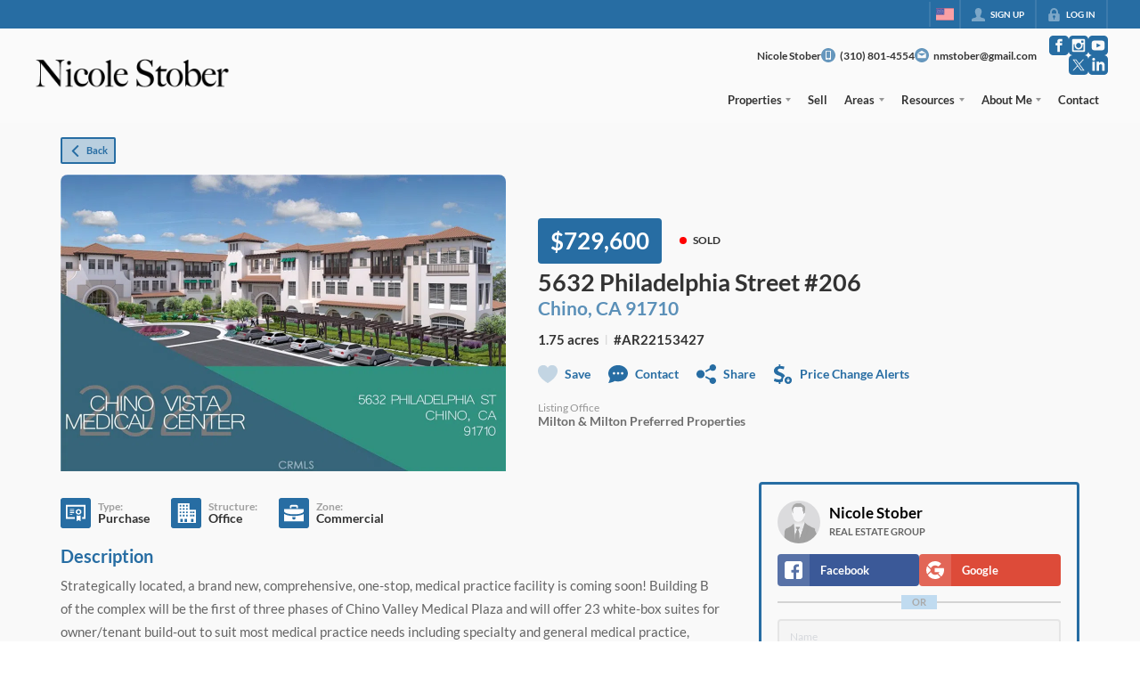

--- FILE ---
content_type: application/javascript
request_url: https://closehackstatic.com/_next/static/chunks/35379-e59de64917abd6d2.js
body_size: 67393
content:
"use strict";(self.webpackChunk_N_E=self.webpackChunk_N_E||[]).push([[35379],{211:(e,n,t)=>{t.d(n,{A:()=>l});var a=t(95155),o=t(30218),i=t(46010),r=o.Ay.ul.withConfig({componentId:"sc-e337b69c-0"})([""]);let l=function(e){var n,t=e.item,o=e.id,l=e.className,s=e.titles,c=void 0===s?0:s;if(!t)return(0,a.jsx)(a.Fragment,{});var d=t.social_whatsapp_message?t.social_whatsapp_message:"";return(0,a.jsxs)(r,{style:null!=(n=e.style)?n:{},id:null!=o?o:void 0,className:null!=l?l:void 0,children:[t.social_facebook&&(0,a.jsx)("li",{children:(0,a.jsxs)("a",{href:"string"==typeof t.social_facebook?t.social_facebook:null,target:"_blank",onClick:"string"!=typeof t.social_facebook?t.social_facebook:function(){},"aria-label":"Go to Facebook Page",children:[(0,a.jsx)(i.A,{i:"social_facebook"}),c?(0,a.jsx)("span",{children:"Facebook"}):null]})}),t.social_instagram&&(0,a.jsx)("li",{children:(0,a.jsxs)("a",{href:"string"==typeof t.social_instagram?t.social_instagram:null,target:"_blank",onClick:"string"!=typeof t.social_instagram?t.social_instagram:function(){},"aria-label":"Go to Instagram Page",children:[(0,a.jsx)(i.A,{i:"social_instagram"}),c?(0,a.jsx)("span",{children:"Instagram"}):null]})}),t.social_youtube&&(0,a.jsx)("li",{children:(0,a.jsx)("a",{href:t.social_youtube,target:"_blank","aria-label":"Go to YouTube Page",children:(0,a.jsx)(i.A,{i:"social_youtube"})})}),t.social_twitter&&(0,a.jsx)("li",{children:(0,a.jsxs)("a",{href:"string"==typeof t.social_twitter?t.social_twitter:null,target:"_blank",onClick:"string"!=typeof t.social_twitter?t.social_twitter:function(){},"aria-label":"Go to Twitter Page",children:[(0,a.jsx)(i.A,{i:"social_twitter"}),c?(0,a.jsx)("span",{children:"Twitter"}):null]})}),t.social_linkedin&&(0,a.jsx)("li",{children:(0,a.jsxs)("a",{href:"string"==typeof t.social_linkedin?t.social_linkedin:null,target:"_blank",onClick:"string"!=typeof t.social_linkedin?t.social_linkedin:function(){},"aria-label":"Go to LinkedIn Page",children:[(0,a.jsx)(i.A,{i:"social_linkedin"}),c?(0,a.jsx)("span",{children:"LinkedIn"}):null]})}),t.social_pinterest&&(0,a.jsx)("li",{children:(0,a.jsxs)("a",{href:"string"==typeof t.social_pinterest?t.social_pinterest:null,target:"_blank",onClick:"string"!=typeof t.social_pinterest?t.social_pinterest:function(){},"aria-label":"Go to Pinterest Page",children:[(0,a.jsx)(i.A,{i:"social_pinterest"}),c?(0,a.jsx)("span",{children:"Pinterest"}):null]})}),t.social_yelp&&(0,a.jsx)("li",{children:(0,a.jsxs)("a",{href:t.social_yelp,target:"_blank","aria-label":"Go to Pinterest Page",style:{display:"block",borderRadius:"5px",overflow:"hidden"},children:[(0,a.jsx)(i.A,{i:"social_yelp"}),c?(0,a.jsx)("span",{children:"Yelp"}):null]})}),t.social_tiktok&&(0,a.jsx)("li",{children:(0,a.jsxs)("a",{href:t.social_tiktok,target:"_blank","aria-label":"Go to TikTok Page",children:[(0,a.jsx)(i.A,{i:"social_tiktok"}),c?(0,a.jsx)("span",{children:"TikTok"}):null]})}),t.social_google&&(0,a.jsx)("li",{children:(0,a.jsxs)("a",{href:t.social_google,target:"_blank","aria-label":"Go to Google Page",children:[(0,a.jsx)(i.A,{i:"social_google"}),c?(0,a.jsx)("span",{children:"Google"}):null]})}),t.social_threads&&(0,a.jsx)("li",{children:(0,a.jsxs)("a",{href:t.social_threads,target:"_blank","aria-label":"Go to Threads Page",children:[(0,a.jsx)(i.A,{i:"social_threads"}),c?(0,a.jsx)("span",{children:"Threads"}):null]})}),(null==t?void 0:t.social_whatsapp)&&(0,a.jsx)("li",{children:(0,a.jsxs)("a",{href:"https://wa.me/".concat(t.social_whatsapp,"?text=").concat(encodeURIComponent(d)),target:"_blank","aria-label":"Go to WhatsApp",children:[(0,a.jsx)(i.A,{i:"social_whatsapp"}),c?(0,a.jsx)("span",{children:"WhatsApp"}):null]})})]})}},2351:(e,n,t)=>{t.d(n,{A:()=>b});var a=t(82732),o=t(45849),i=t(22043),r=t(45377),l=t(95155),s=t(75848),c=t(95125),d=t(20063),_=t(12115),u=t(53505),p=t(17),m=t(14087),g=t(59466),f=t(21505),h=t(39422),x=t(32530),v=t(30218).Ay.section.withConfig({componentId:"sc-ccb13ea7-0"})(["position:relative;display:flex;align-items:center;justify-content:flex-start;width:100%;.swift_inline_label_hidden{position:absolute;left:-10000px;top:auto;width:1px;height:1px;overflow:hidden;}form{display:flex;justify-content:center;width:100%;border:2px solid ",";position:relative;input{background:",";color:",";&::placeholder{color:#1e1e1e;opacity:0.4;}font-size:12px;font-weight:700;-webkit-font-smoothing:antialiased;outline:none;color:#1e1e1e;background:#ffffff;border:none;margin:0;padding:11px 18px 12px;width:100%;max-width:100%;}button{display:flex;flex-direction:column;position:relative;z-index:5;.swift_button_content{}a{padding:0;}}a{flex:1;border-radius:0;}}.listing_search_input_results{position:absolute;top:100%;left:-2px;right:-2px;background:",";z-index:15;max-height:420px;overflow-y:auto;border:2px solid ",";&::-webkit-scrollbar{width:12px;}&::-webkit-scrollbar-track{background:",";}&::-webkit-scrollbar-thumb{background-color:",";border:3px solid transparent;}.listing_search_input_results_loading{padding:12px;display:flex;justify-content:center;}li{font-size:14px;font-weight:600;padding:8px;cursor:pointer;color:",";.listing_search_input_autocomplete_result_header{span{font-weight:700;-webkit-font-smoothing:antialiased;display:block;font-size:12.5px;line-height:100%;}small{font-weight:800;-webkit-font-smoothing:antialiased;display:block;opacity:0.5;font-size:10px;text-transform:uppercase;}}p{font-size:11px;opacity:0.6;font-weight:700;line-height:100%;margin-top:3px;}&:hover{background:",";}}}",""],function(e){return(0,x.transparentize)(.3,e.theme.color_primary)},function(e){return(0,x.transparentize)(.15,e.theme.color_nav_bg)},function(e){return e.theme.color_nav_text},function(e){return e.theme.color_nav_bg},function(e){return(0,x.transparentize)(.3,e.theme.color_primary)},function(e){return e.theme.color_nav_bg},function(e){return(0,x.darken)(.25,e.theme.color_nav_bg)},function(e){return e.theme.color_nav_text},function(e){return(0,x.darken)(.05,e.theme.color_nav_bg)},function(e){return"center"==e.$align&&"\njustify-content: center;\nform {\n    input {\n    }\n}\n"});let b=function(e){var n,t,x,b=(0,s.Ls)().fetcher,y=e.name,j=e.prompt,k=e.align,w=(0,i._)((0,_.useState)(e.value||""),2),$=w[0],A=w[1],C=(0,i._)((0,_.useState)([]),2),z=C[0],S=C[1],N=(0,i._)((0,_.useState)(!1),2),M=N[0],F=N[1],L=(0,i._)((0,_.useState)(!1),2),T=L[0],I=L[1],P=(0,_.useRef)(null),E=(0,d.useRouter)(),D=(0,p.o)().client.history_listing_search,O=(0,p.o)().dispatch,R={},H=(0,_.useCallback)((n=function(e){if(0===(e=e.trim()).length){F(!1),S([]);return}F(!0);var n,t,i="".concat(e);(null==(n=window)?void 0:n.appAxios)?null==(t=window)||t.appAxios:c.A,R[i]?(F(!1),S(R[i])):b.post("/handlers/front/listings-search-autocomplete",{search:e}).then(function(e){F(!1);var n=1===e.data.result?e.data.results.map(function(e){return(0,o._)((0,a._)({},e),{id:String(e.id)})}):[];R[i]=n,S(n)}).catch(function(e){console.error(e)})},function(){for(var e=arguments.length,a=Array(e),o=0;o<e;o++)a[o]=arguments[o];clearTimeout(t),t=setTimeout(function(){clearTimeout(t),n.apply(void 0,(0,r._)(a))},300)}),[]);(0,_.useEffect)(function(){e.listingSearch&&($?H($):S([]))},[$,H,e.listingSearch]);var U=function(e){O((0,g.Dj)({history_listing_search:[e].concat((0,r._)(D||[]))})),console.log("select suggestion",e);var n="/search?search_type=".concat(e.type,"&search=").concat(e.name);E.push(n)};return(0,l.jsx)(v,{$align:k,children:(0,l.jsxs)("form",{onSubmit:function(n){n.preventDefault(),n.stopPropagation(),e.onSubmit&&e.onSubmit({value:$})},children:[(0,l.jsx)("label",{htmlFor:"swift_inline_form_simple_"+y,className:"swift_inline_label_hidden",children:j}),!e.listingSearch&&(0,l.jsx)("input",{type:"text",autoComplete:"off",autoCorrect:"off",name:"search",placeholder:j,id:"swift_inline_form_simple_"+y,onChange:function(e){return A(e.target.value)}}),e.listingSearch&&(0,l.jsxs)(l.Fragment,{children:[(0,l.jsx)("input",{ref:P,type:"text",autoComplete:"off",autoCorrect:"off",name:"search",placeholder:j,id:"swift_inline_form_simple_"+y,value:$,onChange:function(e){A(e.target.value)},onFocus:function(){I(!0)},onBlur:function(){I(!1)}}),T&&(M?(0,l.jsx)("ul",{className:"listing_search_input_results",children:(0,l.jsx)("div",{className:"listing_search_input_results_loading",children:(0,l.jsx)(u.A,{size:"20"})})}):z.length>0?(0,l.jsx)("ul",{className:"listing_search_input_results",children:z.map(function(e,n){return(0,l.jsxs)("li",{onMouseDown:function(){return U(e)},children:[(0,l.jsxs)("div",{className:"listing_search_input_autocomplete_result_header",children:[(0,l.jsx)("span",{children:e.name}),e.listings_count_prime&&(0,l.jsxs)("small",{children:[(0,m._Z)(e.listings_count_prime)," Listings"]})]}),(0,l.jsxs)("p",{children:[e.type_title||e.type,(null==e?void 0:e.listing_mls)&&" | MLS #".concat(e.listing_mls)]})]},"".concat(e.id,"-").concat(n))})}):null),(0,l.jsx)(f.mS,{onEscape:function(){P.current.blur()}})]}),(e.button_text||e.button_icon)&&(0,l.jsx)(h.default,{color:"primary",size:"small",icon:e.button_icon,flip:!!e.button_icon_position&&"right"==e.button_icon_position,type:"submit",children:null!=(x=e.button_text)?x:void 0})]})})}},2429:(e,n,t)=>{t.d(n,{A:()=>C});var a=t(61975),o=t(82732),i=t(45849),r=t(45377),l=t(71450),s=t(95155),c=t(13490),d=t(20063),_=t(12115),u=t(75848),p=t(35379),m=t(19962),g=t(81897),f=t(89740),h=t(62359),x=t(17),v=t(14087),b=t(46010),y=t(211),j=t(59466),k=t(32530),w=t(30218).Ay.section.withConfig({componentId:"sc-8ac7fb3d-0"})(["&{background:",";color:",";}.front_footer_modern_logo{display:flex;justify-content:center;margin-bottom:36px;a{display:block;img{display:block;","}}}.front_footer_modern_primary{"," h3{font-weight:700;margin-bottom:10px;text-align:center;}.front_footer_modern_primary_contact,.front_footer_modern_primary_signup,.front_footer_modern_primary_office{padding:12px 24px;}.front_footer_modern_primary_contact{display:flex;flex-direction:column;align-items:center;ul{text-align:center;li{a{display:flex;margin-bottom:2px;i[data-mask-icon]{margin-top:4px;margin-right:8px;width:18px;height:18px;}.front_footer_modern_primary_contact_item_text{flex:1;span{display:block;font-size:inherit;strong{font-weight:800;display:block;}}}}}}}.front_footer_modern_primary_signup{.front_footer_modern_primary_signup_form{margin-top:24px;}}.front_footer_modern_primary_office{text-align:center;ul{text-align:center;li{margin-bottom:8px;display:flex;a{flex:1;span{display:block;font-size:inherit;strong{font-weight:800;display:block;}}}}}}}@media screen and (min-width:780px){.front_footer_modern_primary{display:flex;flex-wrap:wrap;> div:not(:last-of-type){border-right:2px solid ",";}.front_footer_modern_primary_contact,.front_footer_modern_primary_signup,.front_footer_modern_primary_office{flex-basis:33.3%;padding:0 24px;}}}.front_footer_modern_sitemap{margin:24px 0;text-align:center;"," .front_footer_modern_sitemap_content{max-width:1200px;margin-left:-18px;width:auto;.swift-masonry-column{padding-left:18px;background-clip:padding-box;.front_footer_modern_sitemap_item{margin-bottom:24px;}}}.front_footer_modern_sitemap_item{margin-bottom:24px;}.front_footer_modern_sitemap_item{h3{font-weight:700;a{display:flex;align-items:center;justify-content:center;font-size:inherit;font-weight:inherit;span{font-weight:inherit;font-size:inherit;}}}ul{margin-top:4px;li{a{display:flex;align-items:center;justify-content:center;opacity:0.6;cursor:pointer;span{font-size:inherit;margin-right:4px;}&:hover{opacity:1;}&.subnav{._hamburger{margin-right:4px;._hamburger_line{background:",";&:before,&:after{background:",";}}}}}}}}}.front_footer_modern_secondary{margin-top:8px;"," .front_footer_modern_social{margin-top:18px;display:flex;align-items:center;justify-content:center;gap:8px;li{i[data-mask-icon]{width:36px;height:36px;background-color:",";}}}.front_footer_modern_secondary_notices{margin-top:18px;ul{display:flex;justify-content:center;gap:8px;li{font-size:inherit;margin-top:8px;}}}.front_footer_modern_tagline{font-size:inherit;margin-bottom:16px;opacity:0.9;max-width:620px;margin:12px auto;text-align:center;p{font-size:12.5px;}strong{font-weight:700;}}.front_footer_modern_secondary_custom{margin-top:24px;text-align:center;p{font-size:13px;margin-bottom:4px;}}.front_footer_modern_secondary_copyright{margin-top:10px;text-align:center;}.front_footer_modern_secondary_built{margin-top:10px;text-align:center;}.front_footer_modern_secondary_termlinks{margin-top:10px;ul{display:flex;justify-content:center;gap:8px;li{a{display:block;font-size:inherit;text-decoration:underline !important;}}}}.front_footer_modern_secondary_associations{margin-top:18px;ul{display:flex;justify-content:center;gap:18px;li{i[data-mask-icon]{width:64px;height:64px;background-color:",";}}}}.front_footer_modern_brokerage_logo{margin-top:24px;display:flex;justify-content:center;a{display:block;img{display:block;","}}}}.front_footer_modern_tertiary{background-color:",";.front_footer_modern_mlses{display:flex;flex-wrap:wrap;justify-content:center;.front_footer_modern_mls{padding:0 1vw 32px;flex-basis:100%;@media screen and (min-width:680px){&:nth-last-of-type(n + 3),&:nth-last-of-type(n + 3) ~ .front_footer_modern_mls{flex-basis:50%;}&:nth-last-of-type(2),&:nth-last-of-type(2) ~ .front_footer_modern_mls{flex-basis:50%;}&:nth-last-of-type(1):first-of-type{flex-basis:100%;}}@media screen and (min-width:980px){&:nth-last-of-type(n + 4),&:nth-last-of-type(n + 4) ~ .front_footer_modern_mls{flex-basis:33.3%;}&:nth-last-of-type(3),&:nth-last-of-type(3) ~ .front_footer_modern_mls{flex-basis:33.3%;}&:nth-last-of-type(2),&:nth-last-of-type(2) ~ .front_footer_modern_mls{flex-basis:50%;}&:nth-last-of-type(1):first-of-type{flex-basis:100%;}}.front_footer_modern_mls_window{max-width:800px;margin:0 auto;}.front_footer_modern_mls_logo{display:flex;flex-wrap:wrap;align-items:center;justify-content:center;a{display:flex;padding:2px 8px;min-height:80px;align-items:center;img{max-height:80px;max-width:220px;}}}.front_footer_modern_mls_legal{text-align:center;font-size:12px;opacity:0.5;margin-top:4px;p{font-size:12px;margin-top:4px;}}.front_footer_modern_mls_legals{display:flex;flex-wrap:wrap;justify-content:center;gap:4px;margin:8px 0 0;li{a{text-decoration:underline !important;font-size:12px;display:block;line-height:18px;opacity:0.75;cursor:pointer;color:",";&:hover{opacity:1;}}}}}}}@media screen and (min-width:580px){}@media screen and (min-width:820px){.front_footer_modern_primary{display:flex;justify-content:center;}}"],function(e){return e.theme.color_footer_bg||e.theme.color_body_bg},function(e){return e.theme.color_footer_text||e.theme.color_body_text},function(e){var n=void 0!==e.$footerLogoSize?e.$footerLogoSize:50,t=void 0!==e.$footerLogoSizeMobile?e.$footerLogoSizeMobile:n;return"\n                        max-width: ".concat(120+n/100*280,"px;\n                        max-height: ").concat(60+n/100*140,"px;\n\n                        @media screen and (max-width: 768px) {\n                            max-width: ").concat(100+t/100*200,"px;\n                            max-height: ").concat(50+t/100*100,"px;\n                        }\n                    ")},function(e){var n=e.$fontSizeMin||14,t=e.$fontSizeMax||15,a=Math.round(1.25*n),o=Math.round(1.25*t);return"\n                font-size: clamp(".concat(n,"px, calc(").concat(n,"px + (").concat(t-n,") * ((100vw - 400px) / 1000)), ").concat(t,"px);\n\n                h3 {\n                    font-size: clamp(").concat(a,"px, calc(").concat(a,"px + (").concat(o-a,") * ((100vw - 400px) / 1000)), ").concat(o,"px);\n                }\n            ")},function(e){return(0,k.readableColor)(e.theme.color_nav_bg,(0,k.darken)(.08,e.theme.color_nav_bg),(0,k.lighten)(.1,e.theme.color_nav_bg),!1)},function(e){var n=e.$fontSizeMin||14,t=e.$fontSizeMax||15,a=Math.round(1.25*n),o=Math.round(1.25*t);return"\n                font-size: clamp(".concat(n,"px, calc(").concat(n,"px + (").concat(t-n,") * ((100vw - 400px) / 1000)), ").concat(t,"px);\n\n                h3 {\n                    font-size: clamp(").concat(a,"px, calc(").concat(a,"px + (").concat(o-a,") * ((100vw - 400px) / 1000)), ").concat(o,"px);\n                }\n            ")},function(e){return e.theme.color_footer_text||e.theme.color_body_text},function(e){return e.theme.color_footer_text||e.theme.color_body_text},function(e){var n=e.$fontSizeSecondaryMin||12,t=e.$fontSizeSecondaryMax||14;return"\n                font-size: clamp(".concat(n,"px, calc(").concat(n,"px + (").concat(t-n,") * ((100vw - 400px) / 1000)), ").concat(t,"px);\n            ")},function(e){return e.theme.color_primary},function(e){return e.theme.color_footer_text||e.theme.color_body_text},function(e){var n=void 0!==e.$footerLogoSize?e.$footerLogoSize:50,t=void 0!==e.$footerLogoSizeMobile?e.$footerLogoSizeMobile:n;return"\n                            max-width: ".concat(120+n/100*280,"px;\n                            max-height: ").concat(60+n/100*140,"px;\n\n                            @media screen and (max-width: 768px) {\n                                max-width: ").concat(100+t/100*200,"px;\n                                max-height: ").concat(50+t/100*100,"px;\n                            }\n                        ")},function(e){return(0,k.darken)(.08,e.theme.color_footer_bg||e.theme.color_body_bg)},function(e){return(0,k.meetsContrastGuidelines)(e.theme.color_footer_bg||e.theme.color_body_bg,e.theme.color_primary).AA?e.theme.color_primary:e.theme.color_footer_text||e.theme.color_body_text}),$=t(18069),A=[4,9,30,33,134,266,267,268,277];let C=(0,_.memo)(function(e){var n,t,k,C,z,S,N,M,F,L,T,I,P,E,D,O,R,H,U=e.styling,G=e.website,W=e.auth,B=e.mls,Y=e.offices,q=e.type,V=(e.testimonial_count,e.article_count,e.resources),J=(0,d.useRouter)(),X=(0,p.U)().page,K=(0,x.o)(),Q=K.dispatch,Z=K.server,ee=Z.cookie_agent,en=Z.footer_schema,et=K.client,ea=et.language,eo=et.language_global_strings,ei=et.styling_alter,er=(0,o._)({},U,ei),el=(0,u.Ls)().fetcher,es=(void 0===en?[]:en).map(function(e){return(0,o._)({},e)});es&&es.length||(es=[{name:"Company",children:[{name:"Home",permalink:"/"},{name:"About",permalink:"/about"},{name:"Testimonials",permalink:"/testimonials"},{name:"Contact",permalink:"/contact"}]},{name:"Explore",children:[{name:"Property Search",permalink:"/search"},{name:"Featured Properties",permalink:"/listings"},{name:"Areas",permalink:"/areas"}]}]),"platform"==q&&(es=[]),es.forEach(function(e,n){e.children&&(e.children_paths=e.children.map(function(e){return e.path}))}),ea&&"en"!==ea&&eo&&(es=es.map(function(e){var n;return(0,i._)((0,o._)({},e),{name:eo[e.name]||e.name,children:null==(n=e.children)?void 0:n.map(function(e){return(0,i._)((0,o._)({},e),{name:eo[e.name]||e.name})})})})),(0,d.usePathname)();var ec=(0,$.n)(ea,eo),ed=(null==W?void 0:W.active)&&(null==(n=W.login)?void 0:n.mode)=="client"&&(null==(t=W.client_agent)?void 0:t.phone)?W.client_agent.phone:ee&&ee.phone?ee.phone:null==G?void 0:G.phone,e_=(null==W?void 0:W.active)&&(null==(k=W.login)?void 0:k.mode)=="client"&&(null==(C=W.client_agent)?void 0:C.email)?W.client_agent.email:ee&&ee.email?ee.email:null==G?void 0:G.email,eu=(null==W?void 0:W.active)&&(null==(z=W.login)?void 0:z.mode)=="client"&&(null==(S=W.client_agent)?void 0:S.name)?W.client_agent.name:ee&&ee.name?ee.name:null==G?void 0:G.contact_name,ep=(null==W?void 0:W.active)&&(null==(N=W.login)?void 0:N.mode)=="client"&&(null==(M=W.client_agent)?void 0:M.title)?W.client_agent.title:ee&&ee.title?ee.title:null==G?void 0:G.contact_title,em=e_===(null==G?void 0:G.email)&&(null==G?void 0:G.email_subject)?G.email_subject:null,eg=X&&(null==(F=X.modules)?void 0:F.filter(function(e){return A.includes(parseInt(e.id))}).length)>0,ef=null==B?void 0:B.filter(function(e){var n;return e.image||e.legal_notices_footer||(null==(n=e.mls_legal)?void 0:n.length)>0});return null==ef||ef.sort(function(e,n){return e.legal_notices_footer&&n.legal_notices_footer?n.legal_notices_footer.length-e.legal_notices_footer.length:e.legal_notices_footer?-1:1*!!n.legal_notices_footer}),(0,s.jsxs)(w,{$footerLogoSize:null!=(O=er.footer_logo_size)?O:50,$footerLogoSizeMobile:null!=(H=null!=(R=er.footer_logo_size_mobile)?R:er.footer_logo_size)?H:50,$fontSizeMin:er.footer_font_size_min,$fontSizeMax:er.footer_font_size_max,$fontSizeSecondaryMin:er.footer_font_secondary_size_min,$fontSizeSecondaryMax:er.footer_font_secondary_size_max,children:[(0,s.jsxs)(m.A,{type:"front.footer",children:[(0,s.jsxs)("div",{className:"front_footer_modern_primary",children:["1"==er.footer_contact_show&&(0,s.jsxs)("div",{className:"front_footer_modern_primary_contact",children:[(0,s.jsx)("h3",{children:ec("Contact")}),(0,s.jsxs)("ul",{children:[eu&&(0,s.jsx)("li",{children:(0,s.jsx)("a",{href:"/contact",children:(0,s.jsxs)("div",{className:"front_footer_modern_primary_contact_item_text",children:[(0,s.jsx)("span",{children:(0,s.jsx)("strong",{children:eu})}),ep&&(0,s.jsx)("span",{children:ep})]})})}),ed&&(0,s.jsx)("li",{children:(0,s.jsx)("a",{href:"tel:"+ed,children:(0,s.jsx)("div",{className:"front_footer_modern_primary_contact_item_text",children:(0,s.jsx)("span",{children:ed})})})}),e_&&(0,s.jsx)("li",{children:(0,s.jsx)("a",{href:"mailto:"+e_+(em?"?subject="+encodeURIComponent(em):""),children:(0,s.jsx)("div",{className:"front_footer_modern_primary_contact_item_text",children:(0,s.jsx)("span",{children:e_})})})}),G.contact_name_secondary&&(0,s.jsxs)(s.Fragment,{children:[G.contact_name_secondary&&(0,s.jsx)("li",{children:(0,s.jsx)("a",{href:"/contact",children:(0,s.jsxs)("div",{className:"front_footer_modern_primary_contact_item_text",children:[(0,s.jsx)("span",{children:(0,s.jsx)("strong",{children:G.contact_name_secondary})}),ep&&(0,s.jsx)("span",{children:ep})]})})}),G.phone_secondary&&(0,s.jsx)("li",{children:(0,s.jsx)("a",{href:"tel:"+G.phone_secondary,children:(0,s.jsx)("div",{className:"front_footer_modern_primary_contact_item_text",children:(0,s.jsx)("span",{children:G.phone_secondary})})})}),G.email_secondary&&(0,s.jsx)("li",{children:(0,s.jsx)("a",{href:"mailto:"+G.email_secondary+(G.email_subject?"?subject="+encodeURIComponent(G.email_subject):""),children:(0,s.jsx)("div",{className:"front_footer_modern_primary_contact_item_text",children:(0,s.jsx)("span",{children:G.email_secondary})})})})]})]})]}),(0,s.jsxs)("div",{className:"front_footer_modern_primary_signup",children:[(0,s.jsx)("h3",{children:ec("Get in Touch")}),(0,s.jsx)(g.Ay,{className:"front_footer_modern_primary_signup_form",onSubmit:function(e){return(0,a._)(function(){var n,t,a,o,i,r;return(0,l.YH)(this,function(l){switch(l.label){case 0:console.log("footer-modern.tsx - form vals",e),e.url=(null==(t=window)||null==(n=t.location)?void 0:n.pathname)||"/",e.type="contact",e.website_id=G.id,l.label=1;case 1:return l.trys.push([1,3,,4]),console.log("footer-modern.tsx - 1"),[4,el.post("/handlers/front/lead-create",e)];case 2:if(console.log("footer-modern - lead_create sent!",a=l.sent().data),G&&G.script_lead_success&&(0,v.My)(G.script_lead_success),console.log("footer-modern.tsx - 2"),!a.ok)return console.log("footer-modern.tsx - 4"),[2,{error:a.message}];return console.log("footer-modern.tsx - 3"),(null==(o=a.auth)?void 0:o.active)&&(null==(r=a.auth)||null==(i=r.login)?void 0:i.mode)=="client"?(Q((0,j.bj)({auth:a.auth})),Q((0,j.Dj)({lead:null,notification:{title:"1"==a.success_enabled&&a.success_header?a.success_header:"You're Now Logged In!",message:"1"==a.success_enabled&&a.success_body?a.success_body:(0,s.jsxs)(s.Fragment,{children:[(0,s.jsxs)("p",{children:[(0,s.jsx)("strong",{children:"Username:"})," ",a.auth.login.login]}),a.auth.client.phone&&a.auth.client.phone.length>0&&(0,s.jsxs)("p",{children:[(0,s.jsx)("strong",{children:"Password:"})," Your phone number, digits only, starting with the area code (ex. 8184442233)"]}),(0,s.jsx)("p",{children:"You can save properties, access your dashboard, and much more."})]}),button_text:"1"==a.success_enabled&&a.success_button_text?a.success_button_text:"Okay",button_url:"1"==a.success_enabled&&a.success_button_url?a.success_button_url:null,onClose:function(){a.redirect&&J.push(a.redirect)}}}))):Q((0,j.Dj)({lead:null,notification:{title:"1"==a.success_enabled&&a.success_header?a.success_header:"Awesome!",message:"1"==a.success_enabled&&a.success_body?a.success_body:"We have saved your information and will be in touch!",button_text:"1"==a.success_enabled&&a.success_button_text?a.success_button_text:"Okay",button_url:"1"==a.success_enabled&&a.success_button_url?a.success_button_url:null}})),console.log("footer-modern.tsx - 3b"),[3,4];case 3:return console.log("lead error!!",l.sent()),[3,4];case 4:return[2]}})})()},resetOnSubmit:!1,userScore:!0,inline:!0,fields:(0,r._)([{key:"email",type:"text",label:!1,value:"",placeholder:"Email Address",validate:!0,flex:1}]).concat([{key:"submit",type:"submit",color:"primary",icon:"submit",label:!1}])})]}),(0,s.jsxs)("div",{className:"front_footer_modern_primary_office",children:[(0,s.jsx)("h3",{children:ec("Office")}),(0,s.jsx)("ul",{children:Y&&Y.filter(function(e){return"franchise"!=e.type}).map(function(e){return(0,s.jsx)("li",{className:"address",children:(0,s.jsxs)("a",{href:"/contact",children:[e.name?(0,s.jsx)(s.Fragment,{children:(0,s.jsx)("span",{children:(0,s.jsx)("strong",{children:e.name})})}):"",e.address?(0,s.jsx)("span",{children:(0,s.jsx)("span",{children:e.address})}):null,(0,s.jsx)("span",{children:[e.address_city&&e.address_state?"".concat(e.address_city,", ").concat(e.address_state):e.address_city||e.address_state,e.address_zip].filter(Boolean).join(" ")}),e.phone&&(0,s.jsx)("span",{children:e.phone}),e.email&&(0,s.jsx)("span",{children:e.email}),e.license&&(0,s.jsx)("span",{children:e.license})]})},e.id)})})]})]}),(0,s.jsxs)("div",{className:"front_footer_modern_secondary",children:[(0,s.jsx)(y.A,{className:"front_footer_modern_social",item:G}),(0,s.jsx)("div",{className:"front_footer_modern_sitemap",children:(0,s.jsx)(f.A,{items:(0,r._)(es).concat((0,r._)(W&&W.login&&W.login.id?[{name:ec("Account"),children:[{name:ec("Dashboard"),permalink:"/"+((null==(L=W.login)?void 0:L.mode)==="agent"?"agent":null==(T=W.login)?void 0:T.mode)},{name:ec("Logout"),permalink:"/logout"}]}]:[{name:ec("Account"),children:[{name:ec("Login"),onClick:function(){Q((0,j.Dj)({login:{active:!0}}))}}].concat((0,r._)("website"==q?[{name:ec("Sign Up"),onClick:function(){Q((0,j.Dj)({lead:{type:"contact"}}))}}]:[]))}])),renderItem:function(e,n){return(0,s.jsxs)("div",{className:"front_footer_modern_sitemap_item",children:[(0,s.jsx)("h3",{children:(0,s.jsx)(c.A,{href:e.permalink||"",children:(0,s.jsx)("span",{children:e.name})})}),e.children&&(0,s.jsx)(h.A,{color_bg:er.color_footer_bg||er.color_body_bg||"#FFFFFF",height:"320",triggerType:"link",children:(0,s.jsx)("ul",{children:e.children.map(function(t,a){return"/login"===t.permalink?(0,s.jsx)("li",{children:(0,s.jsx)("a",{onClick:function(){Q((0,j.Dj)({login:{active:!0}}))},children:(0,s.jsx)("span",{children:t.name})})},"nav-"+n+"-"+a):"subnav"===t.type?(0,s.jsx)("li",{children:(0,s.jsxs)("a",{onClick:function(){Q((0,j.Dj)({subnav:t.subnav,navElem:e}))},className:"subnav",children:[(0,s.jsx)("div",{className:"_hamburger",children:(0,s.jsx)("div",{className:"_hamburger_line"})}),(0,s.jsx)("span",{children:t.name})]})},"nav-"+n+"-"+a):t.onClick?(0,s.jsx)("li",{children:(0,s.jsxs)("a",{onClick:t.onClick,children:[(0,s.jsx)("span",{children:t.name}),(0,s.jsx)(b.A,{i:"arrow_right_circled"})]})},"nav-"+n+"-"+a):(0,s.jsx)("li",{children:(0,s.jsx)(c.A,{href:t.permalink||"",target:"1"===t.tab?"_blank":void 0,children:(0,s.jsx)("span",{children:t.name})})},"nav-"+n+"-"+a)})})})]},n)}})}),V&&V.filter(function(e){return e.category&&"notices"==e.category}).length>0&&(0,s.jsx)("div",{className:"front_footer_modern_secondary_notices",children:(0,s.jsx)("ul",{children:V&&V.filter(function(e){return e.category&&"notices"==e.category}).map(function(e,n){return(0,s.jsx)("li",{children:(0,s.jsx)(c.A,{href:e.external_url||e.file_url||"",target:"_blank",children:e.name})},n)})})}),(null==V||null==(I=V.filter(function(e){return e.file_url&&e.resource_category_id&&10==e.resource_category_id}))?void 0:I.length)>0&&(0,s.jsx)("div",{className:"front_footer_modern_secondary_logos",children:(0,s.jsx)("ul",{children:null==V||null==(P=V.filter(function(e){return e.file_url&&e.resource_category_id&&10==e.resource_category_id}))?void 0:P.map(function(e,n){return(0,s.jsx)("li",{children:(0,s.jsx)(c.A,{href:e.external_url||"/","aria-label":"Download File: "+e.name,children:(0,s.jsx)("img",{src:e.file_url,alt:e.name})})},n)})})}),(null==er?void 0:er.footer_tagline)&&(0,s.jsx)("div",{className:"front_footer_modern_tagline",dangerouslySetInnerHTML:{__html:er.footer_tagline}}),(0,s.jsxs)("div",{className:"front_footer_modern_secondary_copyright",children:["\xa9 ",new Date().getFullYear()," ",G?G.company?G.company:G.name:null,G&&"."!==(G.company?G.company:G.name).slice(-1)?". ":" ","All rights reserved."]}),G&&(!G.config||!G.config.brand_parent||"self"!=G.config.brand_parent)&&(0,s.jsxs)("div",{className:"front_footer_modern_secondary_built",children:["Website built by ",(0,s.jsx)("a",{href:"https://closehack.com",children:"CloseHack"}),"."]}),G&&(null==er?void 0:er.footer_terms)=="1"?(0,s.jsx)("div",{className:"front_footer_modern_secondary_termlinks",children:(null==er||null==(E=er.footer_terms_items)?void 0:E.length)>0&&(0,s.jsx)("ul",{children:er.footer_terms_items.map(function(e,n){return(0,s.jsx)("li",{children:(0,s.jsx)("a",{href:e.url,target:e.url&&e.url.startsWith("http")?"_blank":void 0,children:e.name})},n)})})}):(0,s.jsxs)("div",{className:"front_footer_modern_secondary_termlinks",children:[" ",(0,s.jsxs)("ul",{children:[(0,s.jsx)("li",{children:(0,s.jsx)("a",{href:"/privacy",children:"Privacy"})}),(0,s.jsx)("li",{children:(0,s.jsx)("a",{href:"/terms",children:"Terms"})}),(0,s.jsx)("li",{children:(0,s.jsx)("a",{href:"/dmca",children:"DMCA"})}),(0,s.jsx)("li",{children:(0,s.jsx)("a",{href:"/accessibility",children:"Accessibility"})}),(0,s.jsx)("li",{children:(0,s.jsx)("a",{href:"/fair-housing-statement",children:"Fair Housing"})})]})]}),(0,s.jsx)("div",{className:"front_footer_modern_brokerage_logo",children:(0,s.jsx)(c.A,{href:(null==G?void 0:G.brokerage_website)?null==G?void 0:G.brokerage_website:"/",className:"HII",children:(0,s.jsx)("img",{src:er.logo_secondary?er.logo_secondary:er.logo_primary?er.logo_primary:"https://closehack-static.s3.us-west-1.amazonaws.com/logo.png",alt:"website"==q&&G?G.name+" - Footer Logo":"CloseHack Real Estate Marketing - Footer Logo"})})}),(0,s.jsx)("div",{className:"front_footer_modern_secondary_associations",children:(0,s.jsx)("ul",{children:G&&(null==er?void 0:er.footer_icons)=="0"?(0,s.jsxs)(s.Fragment,{children:[(0,s.jsx)("li",{className:"front_footer_modern_secondary_association_equalopportunity",children:(0,s.jsx)("div",{children:(0,s.jsx)(b.A,{i:"equal_housing"})})}),(null==G?void 0:G.nar_members)>0&&(0,s.jsx)("li",{className:"front_footer_modern_secondary_association_agent",children:(0,s.jsx)("a",{href:"https://www.nar.agent/",target:"_blank","aria-label":"REALTOR logo",children:(0,s.jsx)(b.A,{i:"realtor"})})})]}):G&&(null==er||null==(D=er.footer_icons_items)?void 0:D.length)>0?(0,s.jsx)(s.Fragment,{children:er.footer_icons_items.map(function(e,n){return(0,s.jsx)(_.Fragment,{children:"eoh"==e.type?(0,s.jsx)("li",{className:"front_footer_modern_secondary_association_equalopportunity",children:(0,s.jsx)("div",{children:(0,s.jsx)(b.A,{i:"equal_housing"})})}):"eol"==e.type?(0,s.jsx)("li",{className:"front_footer_modern_secondary_association_equalopportunity",children:(0,s.jsx)("div",{children:(0,s.jsx)(b.A,{i:"equal_lending"})})}):"realtor"==e.type?(0,s.jsx)("li",{children:(0,s.jsx)("a",{href:"https://www.nar.realtor/",target:"_blank","aria-label":"REALTOR logo",children:(0,s.jsx)(b.A,{i:"realtor"})})}):"realtor_mls"==e.type?(0,s.jsx)("li",{children:(0,s.jsx)("a",{href:"https://www.nar.realtor/",target:"_blank","aria-label":"REALTOR & MLS logo",children:(0,s.jsx)(b.A,{i:"realtor_mls"})})}):"custom_svg"==e.type?(0,s.jsx)("li",{className:"front_footer_modern_secondary_association_custom",children:(0,s.jsx)("a",{href:e.url,target:"_blank","aria-label":e.name,children:(0,s.jsx)("i",{dangerouslySetInnerHTML:{__html:e.svg}})})}):"custom_image"==e.type?(0,s.jsx)("li",{className:"front_footer_modern_secondary_association_custom",children:(0,s.jsx)("a",{href:e.url,target:"_blank","aria-label":e.name,children:(0,s.jsx)("img",{src:e.image})})}):null},n)})}):null})}),(null==G?void 0:G.footer_html)&&(0,s.jsx)("div",{className:"front_footer_modern_secondary_custom",children:(0,s.jsx)("div",{dangerouslySetInnerHTML:{__html:G.footer_html}})})]})]}),eg&&(null==ef?void 0:ef.length)>0?(0,s.jsx)("div",{className:"front_footer_modern_tertiary",children:(0,s.jsx)(m.A,{type:"front.footer_wide",children:(0,s.jsx)("div",{className:"front_footer_modern_mlses",children:ef.map(function(e,n){return(0,s.jsx)("div",{className:"front_footer_modern_mls",children:(0,s.jsxs)("div",{className:"front_footer_modern_mls_window",children:[e.image?(0,s.jsx)("div",{className:"front_footer_modern_mls_logo",children:(0,s.jsx)("a",{"aria-label":"MLS Data Supplier: "+e.name,children:(0,s.jsx)("img",{src:e.image,alt:e.name})})}):(0,s.jsx)("div",{className:"front_footer_modern_mls_logo",children:(0,s.jsx)("h5",{style:{fontSize:"16px",fontWeight:700},children:e.name})}),e.legal_notices_footer&&(0,s.jsx)("div",{className:"front_footer_modern_mls_legal",dangerouslySetInnerHTML:{__html:e.legal_notices_footer.replace("{listing_date_updated_mls}",e.time_synced_min||"Unknown Date").replace("{date_updated}",e.time_synced_min||"Unknown Date").replace("{website_name}",G.name)}}),e.mls_legal&&e.mls_legal.length>0&&(0,s.jsx)("ul",{className:"front_footer_modern_mls_legals",children:e.mls_legal.map(function(n,t){return(0,s.jsx)("li",{children:(0,s.jsx)("a",{onClick:function(){Q((0,j.Dj)({notification:{title:n.name+" ("+e.acronym+")",message:n.content.replace("{listing_date_updated_mls}",e.time_synced_min||"Unknown Date").replace("{date_updated}",e.time_synced_min||"Unknown Date").replace("{website_name}",G.name)}}))},children:n.name})},t)})})]})},n)})})})}):null]})})},7192:(e,n,t)=>{t.d(n,{A:()=>O});var a=t(87773),o=t(44351),i=t(3037),r=t(82732),l=t(45849),s=t(22043),c=t(45377),d=t(80971),_=t(95155),u=t(12115),p=t(20063),m=t(60618),g=t(17808),f=t(72969),h=t(51615),x=t(96409),v=t(32530),b=t(17),y=t(75848),j=t(29068),k=t(39422),w=t(19962),$=t(89091),A=t(40111),C=t(4176),z=t(79472),S=t(30218),N=t(59466),M=t(14087),F=t(95704),L=S.Ay.div.withConfig({componentId:"sc-9e60f9b1-0"})(["position:absolute;top:0;left:0;right:0;bottom:0;background-color:rgba(0,0,0,0.7);z-index:10;display:flex;align-items:center;justify-content:center;& > *{opacity:0;pointer-events:none;transition:opacity 0.2s ease;}&:hover > *{opacity:1;pointer-events:auto;}"]),T=function(e,n){var t=e;return t.replace(/>([^<]+)</g,function(e,t){var a=t.trim();return n[a]?e.replace(a,n[a]):e})},I=function(e,n){if(!e||!n)return e;if("string"==typeof e)return e.includes("<")&&e.includes(">")?T(e,n):n[e]||e;if(Array.isArray(e))return e.map(function(e){return I(e,n)});if((void 0===e?"undefined":(0,d._)(e))==="object"){var t={};for(var a in e)t[a]=I(e[a],n);return t}return e},P=function(e){var n=(0,b.o)().server,t=(n.website,n.styling),a=n.type;(0,y.Ls)().fetcher;var o=(0,s._)((0,u.useState)("list"),2);o[0],o[1];var i=(0,s._)((0,u.useState)(null),2);return i[0],i[1],(0,_.jsx)(_.Fragment,{children:(0,_.jsx)(z.Pr.PageBody,{children:(0,_.jsx)(w.A,{type:"dash.blocked",children:(0,_.jsx)(z.Pr.PageBodyMain,{children:(0,_.jsxs)("div",{style:{width:"100%",display:"block",maxWidth:"400px"},children:["website"==a&&t.logo_primary?(0,_.jsx)("img",{width:"180px",style:{width:"100%",maxWidth:"180px",margin:"0 auto"},src:t.logo_primary}):(0,_.jsx)("img",{width:"400px",style:{width:"100%",maxWidth:"400px"},src:"https://quicktours-static.s3.us-west-1.amazonaws.com/website_medias/20210921075034.png"}),(0,_.jsx)("h4",{style:{fontWeight:800,fontSize:"1.7em",marginTop:"32px"},children:"Page Not Found"}),(0,_.jsx)("h6",{style:{fontWeight:600,fontSize:"0.9em",marginTop:"6px",marginBottom:"18px",opacity:"0.8"},children:"Oh no, looks like what you're looking for isn't here anymore."}),(0,_.jsx)(C.a,{$align:"center",children:(0,_.jsx)(k.default,{href:"/contact",icon:"person",fillType:"light",children:"Contact Us"})})]})})})})})},E=S.Ay.div.withConfig({componentId:"sc-9e60f9b1-1"})(["padding:32px 20px;text-align:center;background:#8f1616;color:white;h2{margin-bottom:4px;font-size:24px;}p{font-size:16px;opacity:0.6;}"]),D=function(e){function n(e){var t;return(0,o._)(this,n),(t=(0,a._)(this,n,[e])).reset=function(){t.setState({hasError:!1,error:void 0})},t.state={hasError:!1},t}(0,i._)(n,e);var t=n.prototype;return t.componentDidCatch=function(e,n){console.error("Caught error:",e,n)},t.render=function(){var e,n=this.state,t=n.hasError,a=n.error;return t?null!=(e=this.props.fallback)?e:(0,_.jsxs)(E,{children:[(0,_.jsxs)("h2",{children:["Error in module ",this.props.name,"!"]}),(0,_.jsx)("p",{children:null==a?void 0:a.message})]}):this.props.children},n.getDerivedStateFromError=function(e){return{hasError:!0,error:e}},n}(u.Component);let O=function(e){var n=e.path,t=(e.req,e.res,e.ok),a=(e.navFixedHeight,e.supernavFixedHeight,e.permalink_fetch),o=e.history,i=e.contextual,d=void 0!==i&&i,y=e.page,w=(0,s._)((0,u.useState)(!1),2),C=w[0];w[1];var z=(0,b.o)(),S=z.server,T=S.auth,E=(S.server_type,S.website,S.styling),O=S.fonts,R=(S.styling_alter,S.styling_global,S.stylesheets,S.domain,S.api_url,z.server),H=z.client,U=H.page_module_controller,G=H.overlay_page_module_id,W=H.overlay_page_module_alter,B=void 0===W?{}:W,Y=H.overlay_page_module_scroll_trigger,q=H.language,V=H.language_strings,J=(0,b.o)().dispatch;(0,u.useEffect)(function(){o&&J((0,N.bj)({auth:(0,l._)((0,r._)({},R.auth),{history:o})}))},[o]),(0,j.A)(T),(0,u.useEffect)(function(){"production"!=F.env.NEXT_PUBLIC_NODE_ENV&&console.log("[page]",y)},[]),(0,u.useEffect)(function(){if((!U||0===Object.keys(U).length)&&y){var e=(y.modules||[]).filter(function(e){return"module_controller"===e.type&&"ModuleControllerTabs"===e.name}),n={};e.forEach(function(e){var t,a=e.page_module_id.toString(),o=null==(t=e.props.options)?void 0:t[0];o&&(n[a]=o.module_ids)}),Object.keys(n).length>0&&J((0,N.Dj)({page_module_controller:(0,r._)({},U||{},n)}))}},[y]);var X=(0,u.useContext)(A.a),K=X.navHeight,Q=X.supernavHeight;X.filtersHeight,x.A;var Z=(0,p.usePathname)(),ee=[];if(null==y?void 0:y.modules){ee=null==y?void 0:y.modules.filter(function(e){var n,t;return(null==(t=e.props)||null==(n=t.fonts)?void 0:n.length)>0}).map(function(e){return e.props.fonts.filter(function(e){return e.font_id}).map(function(e){return e.font_id})}).flat().filter(function(e,n,t){return t.indexOf(e)===n}).map(function(e){return parseInt(e)});var en=null==y?void 0:y.modules.filter(function(e){var n,t;return null==(t=e.props)||null==(n=t.contain)?void 0:n.shout_font_id}).map(function(e){return e.props.contain.shout_font_id}).filter(function(e,n,t){return t.indexOf(e)===n}).map(function(e){return parseInt(e)});ee=(0,c._)(ee).concat((0,c._)(en))}(0,u.useEffect)(function(){if(t&&y&&y.modules){var e=[],n=setTimeout(function(){y.modules.filter(function(e){return e.page_module_javascript}).forEach(function(n){console.log("Module has javascript",n.page_module_javascript,n.page_module_id);var t=(0,M.My)(n.page_module_javascript,n.page_module_id);e.push(t)})},1e3);return function(){clearTimeout(n),e.forEach(function(e){return e()})}}},[n,t,y]);var et=(0,l._)((0,r._)({},y),{modules:(0,c._)(((null==y?void 0:y.modules)?(y.modules||[]).map(function(e){return(0,l._)((0,r._)({},e),{component:f.R[e.name],props:(0,l._)((0,r._)({},e.props),{contain:e.props.contain?(0,l._)((0,r._)({},e.props.contain),{shout_font_name:e.props.contain.shout_font_id?O[e.props.contain.shout_font_id].name:null}):null})})}):[]).filter(function(e){return void 0!==e.component}).filter(function(e){var n,t=y.modules.filter(function(e){return"module_controller"===e.type});if(0===t.length)return!0;var a=!1,o=!0,i=!1,r=!1;return t.forEach(function(n){if("ModuleControllerLogin"===n.name){i=!0;var t=parseInt(n.page_module_id),l=null==U?void 0:U[t];l&&"success"===l.status&&(r=!0),e.page_module_id===n.page_module_id&&(o=!r,a=!0)}}),(!i||!!r||e.page_module_id===(null==(n=t.find(function(e){return"ModuleControllerLogin"===e.name}))?void 0:n.page_module_id))&&(t.forEach(function(n){if("ModuleControllerTabs"===n.name){var t=parseInt(n.page_module_id),i=null==U?void 0:U[t];if(i){var r=n.props.options.find(function(e){return e.module_ids===i.toString()});if(r){var l=r.module_ids.split(",").map(function(e){return e.trim()});n.props.options.flatMap(function(e){return e.module_ids.split(",").map(function(e){return e.trim()})}).includes(e.page_module_id.toString())&&(a=!0,l.includes(e.page_module_id.toString())||(o=!1))}}}}),!a||o)}))}),ea=[],eo=null,ei=null;et.modules.forEach(function(e,n){if(e.props&&"1"==e.bg_inherit_prev){if(null===eo){eo=Math.max(0,n-1);var t=et.modules[eo].props.background_properties||{};!t.type&&et.modules[eo].page_module_color_bg&&(t=(0,l._)((0,r._)({},t),{type:"color",color:et.modules[eo].page_module_color_bg})),ei=t}}else null!==eo&&(ea.push((0,r._)({index_start:eo,index_end:n-1},ei)),eo=null,ei=null)}),null!==eo&&ea.push((0,r._)({index_start:eo,index_end:et.modules.length-1},ei));var er=[],el=0,es=!0,ec=!1,ed=void 0;try{for(var e_,eu=ea[Symbol.iterator]();!(es=(e_=eu.next()).done);es=!0){var ep=e_.value;ep.index_start>el&&er.push({background:null,modules:et.modules.slice(el,ep.index_start)}),er.push({background:ep,modules:et.modules.slice(ep.index_start,ep.index_end+1)}),el=ep.index_end+1}}catch(e){ec=!0,ed=e}finally{try{es||null==eu.return||eu.return()}finally{if(ec)throw ed}}el<et.modules.length&&er.push({background:null,modules:et.modules.slice(el)});var em=0,eg=(0,u.useRef)({});(0,u.useEffect)(function(){if(G&&eg.current[G]){var e=eg.current[G].current,n=getComputedStyle(document.documentElement),t=parseInt(n.getPropertyValue("--nav-height")||"84",10),a=parseInt(n.getPropertyValue("--supernav-height")||"32",10);if(e){var o=e.getBoundingClientRect().top,i=window.pageYOffset||document.documentElement.scrollTop;window.scrollTo({top:i+o-(a+t),behavior:"smooth"})}}},[Y]);var ef=(0,s._)((0,u.useState)({active:!1,selectedModuleId:null}),2),eh=ef[0],ex=ef[1];(0,u.useEffect)(function(){var e=function(e){ex(e.detail)};return window.addEventListener("overlay-controls-change",e),function(){window.removeEventListener("overlay-controls-change",e)}},[]);var ev=(0,u.useRef)({overlayTopPx:.5*window.innerHeight,isFull:!1});(0,u.useEffect)(function(){var e=(parseInt(K,10)||84)+(parseInt(Q,10)||32),n=function(){var n=ev.current,t=n.overlayTopPx,a=n.isFull?window.innerHeight:t;Object.entries(eg.current).forEach(function(n){var t=(0,s._)(n,2),o=t[0],i=t[1];if(null==i?void 0:i.current){var r=i.current.getBoundingClientRect(),l=r.bottom>e,c=r.top<a;window.dispatchEvent(new CustomEvent("module-visibility-change",{detail:{moduleId:o,isVisible:l&&c}}))}})},t=function(e){ev.current=e.detail,n()};return window.addEventListener("overlay-position-change",t),window.addEventListener("scroll",n,{passive:!0}),n(),function(){window.removeEventListener("overlay-position-change",t),window.removeEventListener("scroll",n)}},[null==y?void 0:y.modules,K,Q]);var eb=!1;return(Z.startsWith("/agent/")||"/agent"==Z||Z.startsWith("/client/")||"/client"==Z||Z.startsWith("/admin/")||"/admin"==Z||Z.startsWith("/seller/")||"/seller"==Z||Z.startsWith("/hacker/")||"/hacker"==Z||Z.startsWith("/coder/")||"/coder"==Z)&&(eb=!0),(0,_.jsx)(_.Fragment,{children:t?(0,_.jsxs)("div",{style:{position:"relative"},children:[C?(0,_.jsx)("div",{style:{position:"fixed",top:eb?"var(--nav-height, 84px)":"calc(var(--nav-height, 84px) + var(--supernav-height, 32px))",left:220*!!eb,right:0,bottom:0,height:"100vh",zIndex:80,opacity:1,transition:"opacity 0.15s ease-out"},children:(0,_.jsx)($.A,{bgColor:eb?"rgba(255,255,255,0.9)":"rgba(0,0,0,0.9)",loaderColor:eb?"#222222":"#FFFFFF",isDash:eb})}):null,(0,_.jsx)(h.q,{children:er.map(function(e,n){var t,o=!!(t=e.background)&&(0,g.tm)(t);return(0,_.jsxs)("div",{className:"_front_path_module_background",style:{position:"relative"},children:[null!=o.bgType&&(0,_.jsx)(m.A,(0,l._)((0,r._)({},o),{className:"_front_path_module_background_content",style:{position:"absolute",top:0,left:0,width:"100%",height:"100%",zIndex:0}})),e.modules.map(function(e,n){var t,i,s,c,p,m,g,f,h,x,b=e.component,j=em++,w=e.props;e.page_module_id==G&&B&&(w=(0,l._)((0,r._)({},e.props,null!=(g=B.props)?g:{}),{buttons_enabled:(null==B||null==(i=B.props)?void 0:i.buttons_enabled)===0?null:(null==B||null==(s=B.props)?void 0:s.buttons_enabled)===1?B.props.buttons_enabled:null!=(f=null==(c=e.props)?void 0:c.buttons_enabled)?f:null,contain:(0,r._)({},e.props.contain,null!=(h=null==(p=B.props)?void 0:p.contain)?h:{}),background_properties:(0,r._)({},e.props.background_properties,null!=(x=null==(m=B.props)?void 0:m.background_properties)?x:{})})),q&&"en"!==q&&V&&(w=I(w,V));var $=(0,l._)((0,r._)({index:j},w),{page_module_id:e.page_module_id,contextual:d,background:!o,background_properties:o?null:w.background_properties,title:void 0,propTitle:e.props.title||null,styling:E,fetches:e.fetches,permalink_fetch:a,moduleNextName:et.modules[j+1]?et.modules[j+1].name:null,page_module_css:e.page_module_css,page_module_color_bg:e.page_module_color_bg,page_module_color_text:e.page_module_color_text,stats_cache:et.stats_cache||[],mls_stats_cache:et.mls_stats_cache||[],area_major_stats_cache:et.area_major_stats_cache||[],color_bg:o?"transparent":e.page_module_color_bg?e.page_module_color_bg:E&&E.color_body_bg&&j%2==0&&"border"!=E.modules_alternate?(0,v.darken)(.025,E.color_body_bg):E&&E.color_body_bg?E.color_body_bg:null,color_text:e.page_module_color_text?e.page_module_color_text:E&&E.color_body_text?E.color_body_text:null,fonts_global:(0,r._)({},O,(null==y?void 0:y.fonts)?y.fonts:[]),block_variant:e.props.block_variant?e.props.block_variant:e.fetches&&e.fetches.areas&&R.styling.block_variant_area?R.styling.block_variant_area:e.fetches&&e.fetches.agents&&R.styling.block_variant_agent?R.styling.block_variant_agent:e.fetches&&e.fetches.listings&&R.styling.block_variant_listing?R.styling.block_variant_listing:e.fetches&&e.fetches.test});if(e.page_module_id==G){var A=(0,r._)({},B);delete A.props,delete A.contain,$=(0,r._)({},$,A)}if("0"==$.page_module_active||0==$.page_module_active)return(0,_.jsx)(u.Fragment,{},e.page_module_id);eg.current[e.page_module_id]||(eg.current[e.page_module_id]=(0,u.createRef)());var C=String(e.page_module_id)===String(eh.selectedModuleId),z="page_info"===eh.selectedModuleId,S=eh.active&&!z&&(!C||"create"===eh.selectedModuleId);return(0,_.jsxs)("div",{ref:eg.current[e.page_module_id],style:{position:"relative"},children:[(0,_.jsx)(D,{name:e.name,fallback:T&&T.active&&["admin","hacker"].includes(null==(t=T.login)?void 0:t.mode)?null:(0,_.jsx)(_.Fragment,{}),children:(0,_.jsx)(b,(0,r._)({},$))}),E&&"border"==E.modules_alternate&&null==e.page_module_color_bg&&(0,_.jsx)("div",{style:{height:"6px",background:(0,v.darken)(.04,E.color_body_bg)}}),S&&(0,_.jsx)(L,{children:(0,_.jsx)(k.default,{size:"small",color:"white",onClick:function(){J((0,N.Dj)({overlay_page_module_id:e.page_module_id,overlay_page_module_alter:{}}))},children:"Update Module"})})]},e.page_module_id)})]},n)})})]}):(0,_.jsx)(P,{})})}},8219:(e,n,t)=>{t.d(n,{A:()=>j});var a=t(82732),o=t(45849),i=t(22043),r=t(45377),l=t(95155),s=t(13490),c=t(20063),d=t(12115),_=t(49811),u=t(89740),p=t(35379),m=t(19962),g=t(62359),f=t(17),h=t(46010),x=t(59466),v=t(32530),b=t(30218).Ay.section.withConfig({componentId:"sc-90b71aab-0"})(["h3{font-size:22px;font-weight:700;margin-bottom:2px;-wekbit-font-smoothing:antialiased;color:",";}&{background:",";color:",";}.front_footer_primary_identity{"," .front_footer_contact{display:flex;flex-direction:column;.front_footer_contact_items{margin-bottom:12px;li{margin-bottom:14px;font-size:inherit;> a,> div{display:flex;font-weight:inherit;i[data-mask-icon]{width:20px;height:20px;display:block;margin-right:12px;background-color:",";margin-top:2px;}a{display:block;}span{font-weight:600;strong{color:",";font-weight:600;-webkit-font-smoothing:antialiased;font-size:inherit;}}}.front_footer_contact_item_email{display:flex;align-items:center;> a{margin-right:6px;display:flex;}.front_footer_contact_item_email_copy{cursor:pointer;padding:6px;border-radius:3px;margin:0;display:flex;align-items:center;position:relative;span{display:none;position:absolute;top:0;bottom:0;right:100%;white-space:nowrap;font-size:11px;line-height:24px;padding-left:8px;padding-right:4px;border-top-left-radius:3px;border-bottom-left-radius:3px;margin:0;background:",";}i[data-mask-icon]{background-color:",";width:12px;height:12px;margin:0;}&:hover{background:",";border-top-left-radius:0;border-bottom-left-radius:0;span{display:block;}}}}&.front_footer_contact_items_contact_office_splitter{display:none;}}}}.front_footer_contact_social{display:flex;flex-wrap:wrap;gap:6px;margin-bottom:10px;li{a{i[data-mask-icon]{width:32px;height:32px;background-color:",";}}}}}.front_footer_primary_sitemap{"," .front_footer_sitemap{margin-top:24px;> div{outline:none;width:100%;}.front_footer_sitemap_item{h3{a{display:flex;align-items:center;font-size:inherit;span{font-size:inherit;font-weight:inherit;}i[data-mask-icon]{width:20px;height:20px;margin-left:8px;background-color:",";opacity:0;transition:opacity 0.05s ease-out;}span{display:block;font-size:inherit;font-weight:700;-webkit-font-smoothing:antialiased;}&:hover{i[data-mask-icon]{opacity:1;}color:",";}}}ul{li{a{padding:0px 0;font-size:inherit;font-weight:600;display:flex;align-items:center;cursor:pointer;padding:2px 0;i[data-mask-icon]{display:none;width:16px;height:16px;margin-left:4px;background-color:",";opacity:0;transition:opacity 0.05s ease-out;}> ._hamburger{margin-right:6px;._hamburger_line{background:",";&::before,&::after{background:",";}}}span{display:block;font-size:inherit;}&:hover{i[data-mask-icon]{opacity:1;}color:",";}}}}}}}.front_footer_secondary{margin-top:48px;"," .front_footer_logo{margin:0 0 16px;display:flex;justify-content:center;img{","}}.front_footer_secondary_logos{margin-top:18px;ul{display:flex;flex-wrap:wrap;align-items:center;justify-content:center;li{margin:0 12px;a{img{max-height:80px;}}}}}.front_footer_secondary_notices{margin-top:18px;text-align:center;ul{li{a{display:block;font-size:inherit;padding:4px 0;font-weight:700;text-decoration:underline !important;-webkit-font-smoothing:antialiased;color:",";}}}}.front_footer_secondary_custom,.front_footer_secondary_copyright{text-align:center;font-size:14px;margin-top:24px;opacity:0.75;p{margin-top:4px;font-size:12.5px;}}.front_footer_simple_tagline{font-size:inherit;margin-bottom:16px;opacity:0.9;max-width:620px;margin:12px auto;text-align:center;p{font-size:12.5px;}strong{font-weight:700;}}.front_footer_secondary_termlinks{text-align:center;margin:4px 0;font-size:15px;a{font-size:14px;font-weight:700;text-decoration:underline !important;-webkit-font-smoothing:antialiased;color:",";}ul{display:flex;flex-wrap:wrap;align-items:center;justify-content:center;margin-bottom:12px;li{margin:0 8px;}}}.front_footer_secondary_built{text-align:center;margin:6px 0;font-size:14px;opacity:0.75;}.front_footer_secondary_associations{margin:24px 0;ul{display:flex;flex-wrap:wrap;align-items:center;justify-content:center;gap:8px;max-width:620px;margin:0 auto;li{flex-basis:calc(25% - 8px);text-align:center;display:flex;justify-content:center;i[data-mask-icon]{display:block;width:54px;height:54px;background-color:",";}img{max-height:72px;max-width:120px;}}}.front_footer_secondary_association_agent,.front_footer_secondary_association_equalopportunity{opacity:0.6;display:flex;justify-content:center;&:hover{opacity:1;}}.front_footer_secondary_association_equalopportunity{i[data-mask-icon]{width:64px;height:64px;}}}}.front_footer_tertiary{background-color:",";.front_footer_mlses{display:flex;flex-wrap:wrap;justify-content:center;.front_footer_mls{padding:0 1vw 32px;flex-basis:100%;@media screen and (min-width:680px){&:nth-last-of-type(n + 3),&:nth-last-of-type(n + 3) ~ .front_footer_mls{flex-basis:50%;}&:nth-last-of-type(2),&:nth-last-of-type(2) ~ .front_footer_mls{flex-basis:50%;}&:nth-last-of-type(1):first-of-type{flex-basis:100%;}}@media screen and (min-width:980px){&:nth-last-of-type(n + 4),&:nth-last-of-type(n + 4) ~ .front_footer_mls{flex-basis:33.3%;}&:nth-last-of-type(3),&:nth-last-of-type(3) ~ .front_footer_mls{flex-basis:33.3%;}&:nth-last-of-type(2),&:nth-last-of-type(2) ~ .front_footer_mls{flex-basis:50%;}&:nth-last-of-type(1):first-of-type{flex-basis:100%;}}.front_footer_mls_window{max-width:800px;margin:0 auto;}.front_footer_mls_logo{display:flex;flex-wrap:wrap;align-items:center;justify-content:center;a{display:flex;padding:2px 8px;min-height:80px;align-items:center;img{max-height:80px;max-width:220px;}}}.front_footer_mls_legal{text-align:center;font-size:12px;opacity:0.5;margin-top:4px;p{font-size:12px;margin-top:4px;}}.front_footer_mls_legals{display:flex;flex-wrap:wrap;justify-content:center;gap:4px;margin:8px 0 0;li{a{text-decoration:underline !important;font-size:12px;display:block;opacity:0.75;cursor:pointer;color:",";&:hover{opacity:1;}}}}}}}@media screen and (min-width:580px){.front_footer_primary_identity{.front_footer_contact{display:block;}}.front_footer_primary_sitemap{.front_footer_sitemap{display:flex;flex-wrap:wrap;margin-top:0;gap:18px;margin-right:-18px;padding-right:10vw;.front_footer_sitemap_item{flex-basis:calc(50% - 18px);ul{li{a{svg{}}}}}}}}@media screen and (min-width:820px){.front_footer_primary{display:flex;justify-content:center;flex-direction:row-reverse;}.front_footer_primary_identity{display:block;flex:1;.front_footer_contact{.front_footer_contact_items{display:block;}}}.front_footer_primary_sitemap{margin-top:0;flex:3;max-width:800px;margin:0 auto;.front_footer_sitemap{.front_footer_sitemap_item{h3{","}ul{li{a{justify-content:initial;svg{display:block;}","}}}}}}}"],function(e){return(0,v.meetsContrastGuidelines)(e.theme.color_footer_bg||e.theme.color_body_bg,e.theme.color_primary).AA?e.theme.color_primary:e.theme.color_footer_text||e.theme.color_body_text},function(e){return e.theme.color_footer_bg||e.theme.color_body_bg},function(e){return e.theme.color_footer_text||e.theme.color_body_text},function(e){var n=e.$fontSizeSecondaryMin||12,t=e.$fontSizeSecondaryMax||14;return"\n                font-size: clamp(".concat(n,"px, calc(").concat(n,"px + (").concat(t-n,") * ((100vw - 400px) / 1000)), ").concat(t,"px);\n            ")},function(e){return(0,v.meetsContrastGuidelines)(e.theme.color_footer_bg||e.theme.color_body_bg,e.theme.color_primary).AA?e.theme.color_primary:e.theme.color_footer_text||e.theme.color_body_text},function(e){return(0,v.meetsContrastGuidelines)(e.theme.color_footer_bg||e.theme.color_body_bg,e.theme.color_primary).AA?e.theme.color_primary:e.theme.color_footer_text||e.theme.color_body_text},function(e){return(0,v.darken)(.1,e.theme.color_footer_bg||e.theme.color_body_bg)},function(e){return e.theme.color_primary},function(e){return(0,v.darken)(.1,e.theme.color_footer_bg||e.theme.color_body_bg)},function(e){return(0,v.meetsContrastGuidelines)(e.theme.color_footer_bg||e.theme.color_body_bg,e.theme.color_primary).AA?e.theme.color_primary:e.theme.color_footer_text||e.theme.color_body_text},function(e){var n=e.$fontSizeMin||14,t=e.$fontSizeMax||15,a=Math.round(1.25*n),o=Math.round(1.25*t);return"\n                font-size: clamp(".concat(n,"px, calc(").concat(n,"px + (").concat(t-n,") * ((100vw - 400px) / 1000)), ").concat(t,"px);\n\n                h3 {\n                    font-size: clamp(").concat(a,"px, calc(").concat(a,"px + (").concat(o-a,") * ((100vw - 400px) / 1000)), ").concat(o,"px);\n                }\n            ")},function(e){return(0,v.meetsContrastGuidelines)(e.theme.color_footer_bg||e.theme.color_body_bg,e.theme.color_primary).AA?e.theme.color_primary:e.theme.color_footer_text||e.theme.color_body_text},function(e){return(0,v.meetsContrastGuidelines)(e.theme.color_footer_bg||e.theme.color_body_bg,e.theme.color_primary).AA?e.theme.color_primary:e.theme.color_footer_text||e.theme.color_body_text},function(e){return(0,v.meetsContrastGuidelines)(e.theme.color_footer_bg||e.theme.color_body_bg,e.theme.color_primary).AA?e.theme.color_primary:e.theme.color_footer_text||e.theme.color_body_text},function(e){return e.theme.color_body_text},function(e){return e.theme.color_body_text},function(e){return(0,v.meetsContrastGuidelines)(e.theme.color_footer_bg||e.theme.color_body_bg,e.theme.color_primary).AA?e.theme.color_primary:e.theme.color_footer_text||e.theme.color_body_text},function(e){var n=e.$fontSizeSecondaryMin||12,t=e.$fontSizeSecondaryMax||14;return"\n                font-size: clamp(".concat(n,"px, calc(").concat(n,"px + (").concat(t-n,") * ((100vw - 400px) / 1000)), ").concat(t,"px);\n            ")},function(e){var n=void 0!==e.$footerLogoSize?e.$footerLogoSize:50,t=void 0!==e.$footerLogoSizeMobile?e.$footerLogoSizeMobile:n;return"\n                        max-width: ".concat(120+n/100*280,"px;\n                        max-height: ").concat(60+n/100*140,"px;\n\n                        @media screen and (max-width: 768px) {\n                            max-width: ").concat(100+t/100*200,"px;\n                            max-height: ").concat(50+t/100*100,"px;\n                        }\n                    ")},function(e){return(0,v.meetsContrastGuidelines)(e.theme.color_footer_bg||e.theme.color_body_bg,e.theme.color_primary).AA?e.theme.color_primary:e.theme.color_footer_text||e.theme.color_body_text},function(e){return(0,v.meetsContrastGuidelines)(e.theme.color_footer_bg||e.theme.color_body_bg,e.theme.color_primary).AA?e.theme.color_primary:e.theme.color_footer_text||e.theme.color_body_text},function(e){return e.theme.color_footer_text},function(e){return(0,v.darken)(.08,e.theme.color_footer_bg||e.theme.color_body_bg)},function(e){return(0,v.meetsContrastGuidelines)(e.theme.color_footer_bg||e.theme.color_body_bg,e.theme.color_primary).AA?e.theme.color_primary:e.theme.color_footer_text||e.theme.color_body_text},function(e){return"center"==e.$sitemapTextAlign?"\n                                text-align:center;\n                                a {\n                                    justify-content: center;\n                                    text-align:center;\n                                    i,svg {\n                                        display:none;\n                                    }\n                                }":""},function(e){return"center"==e.$sitemapTextAlign?"\n                                justify-content: center;\n                                i,svg {\n                                    display:none;\n                                }\n                                \n                                ":""}),y=t(18069);let j=(0,d.memo)(function(e){var n,t,v,j,k,w,$,A,C,z,S,N,M,F,L,T,I,P,E,D,O=e.styling,R=e.website,H=e.auth,U=e.mls,G=e.offices,W=e.type,B=(e.testimonial_count,e.article_count,e.resources);(0,c.useRouter)(),(0,p.U)().page;var Y=(0,i._)((0,d.useState)(!1),2),q=Y[0],V=Y[1],J=(0,i._)((0,d.useState)(!1),2),X=J[0],K=J[1],Q=(0,f.o)(),Z=Q.dispatch,ee=Q.server,en=ee.cookie_agent,et=ee.footer_schema,ea=Q.client,eo=(ea.overlay,ea.overlay_page_module_alter,ea.language),ei=ea.language_global_strings,er=ea.isMounted,el=ea.styling_alter,es=(0,a._)({},O,el),ec=(void 0===et?[]:et).map(function(e){return(0,a._)({},e)});ec&&ec.length||(ec=[{name:"Company",children:[{name:"Home",permalink:"/"},{name:"About",permalink:"/about"},{name:"Testimonials",permalink:"/testimonials"},{name:"Contact",permalink:"/contact"}]},{name:"Explore",children:[{name:"Property Search",permalink:"/search"},{name:"Featured Properties",permalink:"/listings"},{name:"Areas",permalink:"/areas"}]}]),"platform"==W&&(ec=[]),ec.forEach(function(e,n){e.children&&(e.children_paths=e.children.map(function(e){return e.path}))}),eo&&"en"!==eo&&ei&&(ec=ec.map(function(e){var n;return(0,o._)((0,a._)({},e),{name:ei[e.name]||e.name,children:null==(n=e.children)?void 0:n.map(function(e){return(0,o._)((0,a._)({},e),{name:ei[e.name]||e.name})})})})),(0,c.usePathname)();var ed=(0,y.n)(eo,ei),e_=(null==H?void 0:H.active)&&(null==(n=H.login)?void 0:n.mode)=="client"&&(null==(t=H.client_agent)?void 0:t.phone)?H.client_agent.phone:en&&en.phone?en.phone:null==R?void 0:R.phone,eu=(null==H?void 0:H.active)&&(null==(v=H.login)?void 0:v.mode)=="client"&&(null==(j=H.client_agent)?void 0:j.email)?H.client_agent.email:en&&en.email?en.email:null==R?void 0:R.email,ep=(null==H?void 0:H.active)&&(null==(k=H.login)?void 0:k.mode)=="client"&&(null==(w=H.client_agent)?void 0:w.name)?H.client_agent.name:en&&en.name?en.name:null==R?void 0:R.contact_name,em=(null==H?void 0:H.active)&&(null==($=H.login)?void 0:$.mode)=="client"&&(null==(A=H.client_agent)?void 0:A.title)?H.client_agent.title:en&&en.title?en.title:null==R?void 0:R.contact_title,eg=eu===(null==R?void 0:R.email)&&(null==R?void 0:R.email_subject)?R.email_subject:null,ef=null==U?void 0:U.filter(function(e){var n;return e.image||e.legal_notices_footer||(null==(n=e.mls_legal)?void 0:n.length)>0});null==ef||ef.sort(function(e,n){return e.legal_notices_footer&&n.legal_notices_footer?n.legal_notices_footer.length-e.legal_notices_footer.length:e.legal_notices_footer?-1:1*!!n.legal_notices_footer});var eh=R&&R.social_whatsapp_message?R.social_whatsapp_message:"";return(0,l.jsxs)(b,{$sitemapTextAlign:"0"==es.footer_contact_show?"center":"",$footerLogoSize:null!=(F=es.footer_logo_size)?F:50,$footerLogoSizeMobile:null!=(T=null!=(L=es.footer_logo_size_mobile)?L:es.footer_logo_size)?T:50,$fontSizeMin:null!=(I=es.footer_font_size_min)?I:null,$fontSizeMax:null!=(P=es.footer_font_size_max)?P:null,$fontSizeSecondaryMin:null!=(E=es.footer_font_secondary_size_min)?E:null,$fontSizeSecondaryMax:null!=(D=es.footer_font_secondary_size_max)?D:null,children:[(0,l.jsxs)(m.A,{type:"front.footer",children:[(0,l.jsxs)("div",{className:"front_footer_primary",children:["1"==es.footer_contact_show&&(0,l.jsxs)("div",{className:"front_footer_primary_identity",children:[(null==R?void 0:R.social_facebook)||(null==R?void 0:R.social_instagram)||(null==R?void 0:R.social_youtube)||(null==R?void 0:R.social_twitter)||(null==R?void 0:R.social_linkedin)||(null==R?void 0:R.social_tiktok)||(null==R?void 0:R.social_yelp)||(null==R?void 0:R.social_google)||(null==R?void 0:R.social_threads)||(null==R?void 0:R.social_whatsapp)?(0,l.jsxs)("ul",{className:"front_footer_contact_social",children:[(null==R?void 0:R.social_facebook)&&(0,l.jsx)("li",{children:(0,l.jsx)("a",{href:R.social_facebook,target:"_blank","aria-label":"Go to Facebook Page",children:(0,l.jsx)(h.A,{i:"social_facebook"})})}),(null==R?void 0:R.social_instagram)&&(0,l.jsx)("li",{children:(0,l.jsx)("a",{href:R.social_instagram,target:"_blank","aria-label":"Go to Instagram Page",children:(0,l.jsx)(h.A,{i:"social_instagram"})})}),(null==R?void 0:R.social_youtube)&&(0,l.jsx)("li",{children:(0,l.jsx)("a",{href:R.social_youtube,target:"_blank","aria-label":"Go to YouTube Page",children:(0,l.jsx)(h.A,{i:"social_youtube"})})}),(null==R?void 0:R.social_twitter)&&(0,l.jsx)("li",{children:(0,l.jsx)("a",{href:R.social_twitter,target:"_blank","aria-label":"Go to Twitter Page",children:(0,l.jsx)(h.A,{i:"social_twitter"})})}),(null==R?void 0:R.social_linkedin)&&(0,l.jsx)("li",{children:(0,l.jsx)("a",{href:R.social_linkedin,target:"_blank","aria-label":"Go to LinkedIn Page",children:(0,l.jsx)(h.A,{i:"social_linkedin"})})}),(null==R?void 0:R.social_tiktok)&&(0,l.jsx)("li",{children:(0,l.jsx)("a",{href:R.social_tiktok,target:"_blank","aria-label":"Go to TikTok Page",children:(0,l.jsx)(h.A,{i:"social_tiktok"})})}),(null==R?void 0:R.social_yelp)&&(0,l.jsx)("li",{children:(0,l.jsx)("a",{href:R.social_yelp,target:"_blank","aria-label":"Go to Yelp Page",children:(0,l.jsx)(h.A,{i:"social_yelp"})})}),(null==R?void 0:R.social_google)&&(0,l.jsx)("li",{children:(0,l.jsx)("a",{href:R.social_google,target:"_blank","aria-label":"Go to Google Page",children:(0,l.jsx)(h.A,{i:"social_google"})})}),(null==R?void 0:R.social_threads)&&(0,l.jsx)("li",{children:(0,l.jsx)("a",{href:R.social_threads,target:"_blank","aria-label":"Go to Threads Page",children:(0,l.jsx)(h.A,{i:"social_threads"})})}),(null==R?void 0:R.social_whatsapp)&&(0,l.jsx)("li",{children:(0,l.jsx)("a",{href:"https://wa.me/".concat(R.social_whatsapp,"?text=").concat(encodeURIComponent(eh)),target:"_blank","aria-label":"Go to WhatsApp",children:(0,l.jsx)(h.A,{i:"social_whatsapp"})})}),(null==R?void 0:R.social_pinterest)&&(0,l.jsx)("li",{children:(0,l.jsx)("a",{href:"string"==typeof R.social_pinterest?R.social_pinterest:null,target:"_blank",onClick:"string"!=typeof R.social_pinterest?R.social_pinterest:function(){},"aria-label":"Go to Pinterest Page",children:(0,l.jsx)(h.A,{i:"social_pinterest"})})})]}):null,(0,l.jsx)("div",{className:"front_footer_contact",children:(0,l.jsxs)("ul",{className:"front_footer_contact_items",children:[(null==R?void 0:R.contact_name_secondary)?(0,l.jsxs)(l.Fragment,{children:[(0,l.jsx)("li",{children:(0,l.jsxs)("div",{children:[(0,l.jsx)(h.A,{i:"chat_double"}),(0,l.jsxs)("div",{children:[ep&&(0,l.jsx)("a",{children:(0,l.jsx)("span",{children:(0,l.jsx)("strong",{children:ep})})}),em&&(0,l.jsx)("span",{children:(0,l.jsx)("strong",{children:em})}),e_&&(0,l.jsx)("a",{href:"tel:"+e_,children:(0,l.jsx)("span",{children:e_})}),eu&&(0,l.jsxs)("div",{className:"front_footer_contact_item_email",children:[(0,l.jsx)("a",{href:"mailto:"+eu+(eg?"?subject="+encodeURIComponent(eg):""),children:(0,l.jsx)("span",{children:eu})}),(0,l.jsx)(_.CopyToClipboard,{text:eu,onCopy:function(){V(!0),setTimeout(function(){return V(!1)},5e3)},children:(0,l.jsxs)("div",{className:"front_footer_contact_item_email_copy",children:[(0,l.jsx)("span",{children:q?"Copied!":"Copy Email"}),(0,l.jsx)(h.A,{i:q?"check":"clipboard"})]})})]})]})]})}),(0,l.jsx)("li",{children:(0,l.jsxs)("div",{children:[(0,l.jsx)(h.A,{i:"chat_double"}),(0,l.jsxs)("div",{children:[R.contact_name_secondary&&(0,l.jsx)("a",{children:(0,l.jsx)("span",{children:(0,l.jsx)("strong",{children:R.contact_name_secondary})})}),R.phone_secondary&&(0,l.jsx)("a",{href:"tel:"+R.phone_secondary,children:(0,l.jsx)("span",{children:R.phone_secondary})}),R.email_secondary&&(0,l.jsxs)("div",{className:"front_footer_contact_item_email",children:[(0,l.jsx)("a",{href:"mailto:"+R.email_secondary+(R.email_subject?"?subject="+encodeURIComponent(R.email_subject):""),children:(0,l.jsx)("span",{children:R.email_secondary})}),(0,l.jsx)(_.CopyToClipboard,{text:R.email_secondary,onCopy:function(){K(!0),setTimeout(function(){return K(!1)},5e3)},children:(0,l.jsxs)("div",{className:"front_footer_contact_item_email_copy",children:[(0,l.jsx)("span",{children:q?"Copied!":"Copy Email"}),(0,l.jsx)(h.A,{i:X?"check":"clipboard"})]})})]})]})]})})]}):ep?(0,l.jsx)(l.Fragment,{children:(0,l.jsx)("li",{children:(0,l.jsxs)("div",{children:[(0,l.jsx)(h.A,{i:"chat_double"}),(0,l.jsxs)("div",{children:[ep&&(0,l.jsx)("a",{children:(0,l.jsx)("span",{children:(0,l.jsx)("strong",{children:ep})})}),em&&(0,l.jsx)("span",{children:(0,l.jsx)("strong",{children:em})}),e_&&(0,l.jsx)("a",{href:"tel:"+e_,children:(0,l.jsx)("span",{children:e_})}),eu&&(0,l.jsxs)("div",{className:"front_footer_contact_item_email",children:[(0,l.jsx)("a",{href:"mailto:"+eu+(eg?"?subject="+encodeURIComponent(eg):""),children:(0,l.jsx)("span",{children:eu})}),(0,l.jsx)(_.CopyToClipboard,{text:eu,onCopy:function(){V(!0),setTimeout(function(){return V(!1)},5e3)},children:(0,l.jsxs)("div",{className:"front_footer_contact_item_email_copy",children:[(0,l.jsx)("span",{children:q?"Copied!":"Copy Email"}),(0,l.jsx)(h.A,{i:q?"check":"clipboard"})]})})]})]})]})})}):(0,l.jsxs)(l.Fragment,{children:[e_&&(0,l.jsx)("li",{children:(0,l.jsxs)("a",{href:"tel:"+e_,children:[(0,l.jsx)(h.A,{i:"phone"}),(0,l.jsx)("span",{children:(0,l.jsx)("strong",{children:e_})})]})}),eu&&(0,l.jsx)("li",{children:(0,l.jsxs)("div",{className:"front_footer_contact_item_email",children:[(0,l.jsxs)("a",{href:"mailto:"+eu,children:[(0,l.jsx)(h.A,{i:"email"}),(0,l.jsx)("span",{children:(0,l.jsx)("strong",{children:eu})})]}),(0,l.jsx)(_.CopyToClipboard,{text:eu,onCopy:function(){V(!0),setTimeout(function(){return V(!1)},5e3)},children:(0,l.jsxs)("div",{className:"front_footer_contact_item_email_copy",children:[(0,l.jsx)("span",{children:q?"Copied!":"Copy Email"}),(0,l.jsx)(h.A,{i:q?"check":"clipboard"})]})})]})})]}),(0,l.jsx)("li",{className:"front_footer_contact_items_contact_office_splitter"}),G&&G.filter(function(e){return"franchise"!=e.type}).map(function(e){return(0,l.jsx)("li",{className:"address",children:(0,l.jsxs)("a",{href:"/contact",children:[(0,l.jsx)(h.A,{i:"map_pin"}),(0,l.jsxs)("span",{children:[e.name?(0,l.jsxs)(l.Fragment,{children:[(0,l.jsx)("strong",{children:e.name}),(0,l.jsx)("br",{})]}):"",e.address?(0,l.jsxs)(l.Fragment,{children:[e.address,(0,l.jsx)("br",{})]}):null,[e.address_city&&e.address_state?"".concat(e.address_city,", ").concat(e.address_state):e.address_city||e.address_state,e.address_zip].filter(Boolean).join(" "),e.phone&&(0,l.jsxs)(l.Fragment,{children:[(0,l.jsx)("br",{}),e.phone]}),e.email&&(0,l.jsxs)(l.Fragment,{children:[(0,l.jsx)("br",{}),e.email]}),e.license&&(0,l.jsxs)(l.Fragment,{children:[(0,l.jsx)("br",{}),e.license]})]})]})},e.id)})]})})]}),(0,l.jsx)("div",{className:"front_footer_primary_sitemap",children:(0,l.jsx)("div",{className:"front_footer_sitemap",children:(0,l.jsx)(u.A,{items:(0,r._)(ec).concat((0,r._)(er&&H&&H.login&&H.login.id?[{name:ed("Account"),children:[{name:ed("Dashboard"),permalink:"/"+((null==(C=H.login)?void 0:C.mode)==="agent"?"agent":null==(z=H.login)?void 0:z.mode)},{name:ed("Logout"),permalink:"/logout"}]}]:er?[{name:ed("Account"),children:[{name:ed("Login"),onClick:function(){Z((0,x.Dj)({login:{active:!0}}))}}].concat((0,r._)("website"==W?[{name:ed("Sign Up"),onClick:function(){Z((0,x.Dj)({lead:{type:"contact"}}))}}]:[]))}]:[])),className:"front_footer_sitemap_masonry",renderItem:function(e,n){return(0,l.jsxs)("div",{className:"front_footer_sitemap_item",children:[(0,l.jsx)("h3",{children:(0,l.jsxs)(s.A,{href:e.permalink||"",children:[(0,l.jsx)("span",{children:e.name}),(0,l.jsx)(h.A,{i:"arrow_right_circled"})]})}),e.children&&(0,l.jsx)(g.A,{color_bg:es.color_footer_bg||es.color_body_bg||"#FFFFFF",height:"400",triggerType:"link",children:(0,l.jsx)("ul",{children:e.children.map(function(t,a){return"/login"===t.permalink?(0,l.jsx)("li",{children:(0,l.jsxs)("a",{onClick:function(){Z((0,x.Dj)({login:{active:!0}}))},children:[(0,l.jsx)("span",{children:t.name}),(0,l.jsx)(h.A,{i:"arrow_right_circled"})]})},"nav-"+n+"-"+a):"subnav"===t.type?(0,l.jsx)("li",{children:(0,l.jsxs)("a",{onClick:function(){Z((0,x.Dj)({subnav:t.subnav,navElem:e}))},className:"subnav",children:[(0,l.jsx)("div",{className:"_hamburger",children:(0,l.jsx)("div",{className:"_hamburger_line"})}),(0,l.jsx)("span",{children:t.name}),(0,l.jsx)(h.A,{i:"arrow_right_circled"})]})},"nav-"+n+"-"+a):t.onClick?(0,l.jsx)("li",{children:(0,l.jsxs)("a",{onClick:t.onClick,children:[(0,l.jsx)("span",{children:t.name}),(0,l.jsx)(h.A,{i:"arrow_right_circled"})]})},"nav-"+n+"-"+a):(0,l.jsx)("li",{children:(0,l.jsxs)(s.A,{href:t.permalink||"",target:"1"===t.tab?"_blank":void 0,children:[(0,l.jsx)("span",{children:t.name}),(0,l.jsx)(h.A,{i:"arrow_right_circled"})]})},"nav-"+n+"-"+a)})})})]},n)}})})})]}),(0,l.jsxs)("div",{className:"front_footer_secondary",children:[(null==es?void 0:es.footer_tagline)&&(0,l.jsx)("div",{className:"front_footer_simple_tagline",dangerouslySetInnerHTML:{__html:es.footer_tagline}}),(0,l.jsxs)(s.A,{href:(null==R?void 0:R.brokerage_website)||"/",className:"front_footer_logo",children:[" ",(0,l.jsx)("img",{src:es.logo_secondary?es.logo_secondary:es.logo_primary?es.logo_primary:"https://closehack-static.s3.us-west-1.amazonaws.com/logo.png",alt:"website"==W&&R?R.name+" - Footer Logo":"CloseHack Real Estate Marketing - Footer Logo"})]}),(null==B||null==(S=B.filter(function(e){return e.file_url&&e.resource_category_id&&10==e.resource_category_id}))?void 0:S.length)>0&&(0,l.jsx)("div",{className:"front_footer_secondary_logos",children:(0,l.jsx)("ul",{children:null==B||null==(N=B.filter(function(e){return e.file_url&&e.resource_category_id&&10==e.resource_category_id}))?void 0:N.map(function(e,n){return(0,l.jsx)("li",{children:(0,l.jsx)(s.A,{href:e.external_url||"/","aria-label":"Download File: "+e.name,children:(0,l.jsx)("img",{src:e.file_url,alt:e.name})})},n)})})}),(null==R?void 0:R.footer_html)&&(0,l.jsx)("div",{className:"front_footer_secondary_custom",children:(0,l.jsx)("div",{dangerouslySetInnerHTML:{__html:R.footer_html}})}),(0,l.jsx)("div",{className:"front_footer_secondary_notices",children:(0,l.jsx)("ul",{children:B&&B.filter(function(e){return e.category&&"notices"==e.category||e.resource_category_id&&8==e.resource_category_id}).map(function(e,n){return(0,l.jsx)("li",{children:(0,l.jsx)(s.A,{href:e.external_url||e.file_url||"",target:"_blank",children:e.name})},n)})})}),R&&(null==es?void 0:es.footer_terms)=="0"?(0,l.jsxs)("div",{className:"front_footer_secondary_termlinks",children:[" ",(0,l.jsxs)("ul",{children:[(0,l.jsx)("li",{children:(0,l.jsx)("a",{href:"/privacy",children:"Privacy"})}),(0,l.jsx)("li",{children:(0,l.jsx)("a",{href:"/terms",children:"Terms"})}),(0,l.jsx)("li",{children:(0,l.jsx)("a",{href:"/dmca",children:"DMCA"})}),(0,l.jsx)("li",{children:(0,l.jsx)("a",{href:"/accessibility",children:"Accessibility"})}),(0,l.jsx)("li",{children:(0,l.jsx)("a",{href:"/fair-housing-statement",children:"Fair Housing"})})]})]}):R&&(null==es?void 0:es.footer_terms)=="1"?(0,l.jsx)("div",{className:"front_footer_secondary_termlinks",children:(0,l.jsx)("ul",{children:(es.footer_terms_items||[]).map(function(e,n){return(0,l.jsx)("li",{children:(0,l.jsx)("a",{href:e.url,target:e.url&&e.url.startsWith("http")?"_blank":void 0,children:e.name})},n)})})}):null,(0,l.jsxs)("div",{className:"front_footer_secondary_copyright",children:["\xa9 ",new Date().getFullYear()," ",R?R.company?R.company:R.name:null,R&&"."!==(R.company?R.company:R.name).slice(-1)?". ":" ","All rights reserved."]}),R&&(!R.config||!R.config.brand_parent||"self"!=R.config.brand_parent)&&(0,l.jsxs)("div",{className:"front_footer_secondary_built",children:["Website built by ",(0,l.jsx)("a",{href:"https://closehack.com",children:"CloseHack"}),"."]}),(0,l.jsx)("div",{className:"front_footer_secondary_associations",children:(0,l.jsx)("ul",{children:R&&(null==es?void 0:es.footer_icons)=="0"?(0,l.jsxs)(l.Fragment,{children:[(0,l.jsx)("li",{className:"front_footer_secondary_association_equalopportunity",children:(0,l.jsx)("div",{children:(0,l.jsx)(h.A,{i:"equal_housing"})})}),(null==R?void 0:R.nar_members)>0&&(0,l.jsx)("li",{className:"front_footer_secondary_association_agent",children:(0,l.jsx)("a",{href:"https://www.nar.agent/",target:"_blank","aria-label":"REALTOR logo",children:(0,l.jsx)(h.A,{i:"realtor"})})})]}):R&&(null==es||null==(M=es.footer_icons_items)?void 0:M.length)>0?(0,l.jsx)(l.Fragment,{children:es.footer_icons_items.map(function(e,n){return(0,l.jsx)(d.Fragment,{children:"eoh"==e.type?(0,l.jsx)("li",{className:"front_footer_secondary_association_equalopportunity",children:(0,l.jsx)("div",{children:(0,l.jsx)(h.A,{i:"equal_housing"})})}):"eol"==e.type?(0,l.jsx)("li",{className:"front_footer_secondary_association_equalopportunity",children:(0,l.jsx)("div",{children:(0,l.jsx)(h.A,{i:"equal_lending"})})}):"realtor"==e.type?(0,l.jsx)("li",{children:(0,l.jsx)("a",{href:"https://www.nar.realtor/",target:"_blank","aria-label":"REALTOR logo",children:(0,l.jsx)(h.A,{i:"realtor"})})}):"realtor_mls"==e.type?(0,l.jsx)("li",{children:(0,l.jsx)("a",{href:"https://www.nar.realtor/",target:"_blank","aria-label":"REALTOR & MLS logo",children:(0,l.jsx)(h.A,{i:"realtor_mls"})})}):"custom_svg"==e.type?(0,l.jsx)("li",{className:"front_footer_secondary_association_custom",children:(0,l.jsx)("a",{href:e.url,target:"_blank","aria-label":e.name,children:(0,l.jsx)("i",{dangerouslySetInnerHTML:{__html:e.svg}})})}):"custom_image"==e.type?(0,l.jsx)("li",{className:"front_footer_secondary_association_custom",children:(0,l.jsx)("a",{href:e.url,target:"_blank","aria-label":e.name,className:"_global_imagebox",children:(0,l.jsx)("img",{src:e.image,alt:e.name})})}):null},n)})}):null})})]})]}),(null==ef?void 0:ef.length)>0?(0,l.jsx)("div",{className:"front_footer_tertiary",children:(0,l.jsx)(m.A,{type:"front.footer_wide",children:(0,l.jsx)("div",{className:"front_footer_mlses",children:ef.map(function(e,n){return(0,l.jsx)("div",{className:"front_footer_mls",children:(0,l.jsxs)("div",{className:"front_footer_mls_window",children:[e.image?(0,l.jsx)("div",{className:"front_footer_mls_logo",children:(0,l.jsx)("a",{"aria-label":"MLS Data Supplier: "+e.name,children:(0,l.jsx)("img",{src:e.image,alt:e.name})})}):(0,l.jsx)("div",{className:"front_footer_mls_logo",children:(0,l.jsx)("h5",{style:{fontSize:"16px",fontWeight:700},children:e.name})}),e.legal_notices_footer&&(0,l.jsx)("div",{className:"front_footer_mls_legal",dangerouslySetInnerHTML:{__html:e.legal_notices_footer.replace("{listing_date_updated_mls}",e.time_synced_min||"Unknown Date").replace("{date_updated}",e.time_synced_min||"Unknown Date").replace("{website_name}",R.name)}}),e.mls_legal&&e.mls_legal.length>0&&(0,l.jsx)("ul",{className:"front_footer_mls_legals",children:e.mls_legal.map(function(n,t){return(0,l.jsx)("li",{children:(0,l.jsx)("a",{onClick:function(){Z((0,x.Dj)({notification:{title:n.name+" ("+e.acronym+")",message:n.content.replace("{listing_date_updated_mls}",e.time_synced_min||"Unknown Date").replace("{date_updated}",e.time_synced_min||"Unknown Date").replace("{website_name}",R.name)}}))},children:n.name})},t)})})]})},n)})})})}):null]})})},16208:(e,n,t)=>{t.d(n,{A:()=>l});var a=t(22043);t(95155);var o=t(12115),i=t(30218),r=t(17);i.Ay.div.withConfig({componentId:"sc-30c32a73-0"})([""]);let l=function(e){var n=(0,r.o)();n.server.website,n.client.translate,(0,r.o)().dispatch,(0,o.useRef)();var t=(0,a._)((0,o.useState)(null),2);return t[0],t[1],!1}},16221:(e,n,t)=>{t.d(n,{A:()=>r});var a=t(95155),o=t(46010),i=t(30218).Ay.div.withConfig({componentId:"sc-163fd7e8-0"})(["display:flex;flex-direction:row;align-items:center;justify-content:flex-end;gap:0;height:100%;width:auto;.front_nav_mobile_trigger_phone,.front_nav_mobile_trigger_email,.front_nav_mobile_trigger_list{cursor:pointer;font-size:0px;width:48px;height:64px;display:flex;align-items:center;justify-content:center;position:relative;z-index:100;flex-shrink:0;}.front_nav_mobile_trigger_phone,.front_nav_mobile_trigger_email{width:20px;height:20px;}.front_nav_mobile_trigger_phone,.front_nav_mobile_trigger_email{i{width:20px;height:20px;}}.front_nav_mobile_trigger_phoneemail{display:flex;flex-direction:column;align-items:center;justify-content:center;gap:4px;}.front_nav_mobile_trigger_list{-moz-transition:-moz-transform 0.4s;-o-transition:-o-transform 0.4s;-webkit-transition:-webkit-transform 0.4s;transition:transform 0.4s;opacity:1;transform-origin:center center;span{-moz-transition:0.4s;-o-transition:0.4s;-webkit-transition:0.4s;transition:0.4s;-webkit-transition-delay:0.4s;-moz-transition-delay:0.4s;transition-delay:0.4s;background-color:#222;display:block;height:2px;left:50%;margin-left:-10px;margin-top:-1px;position:absolute;top:50%;width:20px;}span:first-child{-moz-transform:translate(0,6px);-ms-transform:translate(0,6px);-webkit-transform:translate(0,6px);transform:translate(0,6px);}span:nth-child(3){-moz-transform:translate(0,-6px);-ms-transform:translate(0,-6px);-webkit-transform:translate(0,-6px);transform:translate(0,-6px);}}",""],function(e){return e.$mobileNavOpened&&"\n			.front_nav_mobile_trigger_list {\n				-moz-transform: rotate(90deg);\n				-ms-transform: rotate(90deg);\n				-webkit-transform: rotate(90deg);\n				transform: rotate(90deg);\n				span:nth-child(1) {\n					-moz-transform: rotate(45deg) translate(0, 0);\n					-ms-transform: rotate(45deg) translate(0, 0);\n					-webkit-transform: rotate(45deg) translate(0, 0);\n					transform: rotate(45deg) translate(0, 0);\n				}\n				span:nth-child(2) {\n					-moz-transform: scaleX(0);\n					-ms-transform: scaleX(0);\n					-webkit-transform: scaleX(0);\n					transform: scaleX(0)\n				}\n				span:nth-child(3) {\n					-moz-transform: rotate(-45deg) translate(0, 0);\n					-ms-transform: rotate(-45deg) translate(0, 0);\n					-webkit-transform: rotate(-45deg) translate(0, 0);\n					transform: rotate(-45deg) translate(0, 0)\n				}\n			}\n        "});let r=function(e){var n=e.className,t=e.setMobileNavOpened,r=e.mobileNavOpened,l=e.styling,s=e.website,c=void 0===s?{}:s,d=function(){t(!r)};return(0,a.jsxs)(i,{className:n,$mobileNavOpened:r,children:[(0,a.jsxs)("div",{className:"front_nav_mobile_trigger_phoneemail",style:{visibility:r?"hidden":"visible"},children:[(null==c?void 0:c.phone)&&(0,a.jsx)("div",{className:"front_nav_mobile_trigger_phone",onClick:d,children:(0,a.jsx)(o.A,{i:"chat_circle"})}),(null==c?void 0:c.email)&&(0,a.jsx)("div",{className:"front_nav_mobile_trigger_email",onClick:d,children:(0,a.jsx)(o.A,{i:"email_circle"})})]}),(0,a.jsxs)("div",{className:"front_nav_mobile_trigger_list",onClick:d,children:[(0,a.jsx)("span",{style:{backgroundColor:l&&l.color_nav_text}}),(0,a.jsx)("span",{style:{backgroundColor:l&&l.color_nav_text}}),(0,a.jsx)("span",{style:{backgroundColor:l&&l.color_nav_text}})]})]})}},17034:(e,n,t)=>{t.d(n,{w:()=>Q});var a=t(61975),o=t(87922),i=t(82732),r=t(45849),l=t(22043),s=t(45377),c=t(80971),d=t(71450),_=t(95155),u=t(75848),p=t(35379),m=t(54262),g=t(70565),f=t(85203),h=t.n(f),x=t(12115),v=t(17787),b=t(49027),y=t(93827),j=t(27587),k=t(30218),w=t(63685),$=t(46010),A=t(40802),C=t(59466),z=t(79472),S=t(21505),N=t(39422),M=t(32066),F=t(36172),L=t(81897),T=t(68076),I=t(43646),P=t(2067),E=t(40197),D=t(86015),O=t(14087),R=t(20063),H=t(83112),U=t(51517),G=t(27715),W=t(89091),B=t(86441),Y=t(32530),q=["/admin","/agent","/seller","/client","/hacker"],V=k.Ay.div.withConfig({componentId:"sc-35500df4-0"})(["cursor:ns-resize;position:absolute;top:0;left:0;right:0;z-index:100;._global_overlay_front_drag_handle_bar{height:4px;background:var(--dash-border,#cccccc);&:hover{background:var(--dash-text-muted,#aaaaaa);}&:active{background:var(--dash-text,#888888);}}"]),J=k.Ay.div.withConfig({componentId:"sc-35500df4-1"})(["position:",";bottom:",";right:",";left:",";height:",";min-height:",";background:var(--dash-bg,#ffffff);color:var(--dash-text,#000000);z-index:",";display:flex;flex-direction:column;",";"," font-family:'Lato',sans-serif;h1,h2,h3,h4,h5,h6{font-family:'Lato',sans-serif;> span,> div,> a{font-family:'Lato',sans-serif;}}h1{&,& > span,& > div,& > a{font-size:17px !important;}}._global_overlay_front{background:var(--dash-bg,#ffffff);display:flex;flex:1;height:100%;flex-direction:column;overflow:auto;._global_overlay_front_header{position:absolute;bottom:100%;right:0;z-index:20;._global_overlay_front_actions{display:flex;background:var(--dash-bg,#ffffff);border-top-left-radius:8px;overflow:hidden;> div{padding:12px 10px;cursor:pointer;z-index:4;i[data-mask-icon]{display:block;width:16px;height:16px;display:block;opacity:0.4;background-color:var(--dash-icon,currentColor);}&:hover{background:var(--dash-bg-light-03,#f0f0f0);i[data-mask-icon]{opacity:1;}}}}}overflow:hidden;._global_overlay_front_body{display:",";background:var(--dash-bg-light-06,#f0f0f0);color:var(--dash-text,#000000);display:flex;height:100%;overflow:hidden;position:relative;}._global_overlay_front_body_page_info{padding:18px 14px;flex:1;width:100%;overflow-y:auto;h3{margin:0;span{font-size:20px;font-weight:700;}}}._global_overlay_front_body_page{display:flex;height:100%;flex:1;._global_overlay_front_body_page_create{padding:12px;}._global_overlay_front_body_page_sidebar{width:220px;background:var(--dash-bg-light-06,#e5e5e5);flex:0 0 220px;display:flex;flex-direction:column;padding:18px 0;ul{list-style:none;padding:0;margin:0;&._global_overlay_front_body_page_sidebar_page{border-bottom:1px solid var(--dash-border,#cccccc);margin-bottom:8px;flex-shrink:0;}&._global_overlay_front_body_page_sidebar_modules{flex:1;overflow-y:auto;direction:rtl;> *{direction:ltr;}&::-webkit-scrollbar{width:6px;}&::-webkit-scrollbar-track{background:var(--dash-bg-light-03,rgba(0,0,0,0.03));}&::-webkit-scrollbar-thumb{background:var(--dash-scrollbar-thumb,var(--dash-border,#ccc));border-radius:3px;}&::-webkit-scrollbar-thumb:hover{background:var(--dash-scrollbar-thumb-hover,var(--dash-text-muted,#999));}}direction:ltr;li{padding:10px;cursor:pointer;background:var(--dash-bg-light-06,#e5e5e5);border-top:1px solid var(--dash-border,#cccccc);color:var(--dash-text,#333333);&:hover{background:var(--dash-bg-light-03,#eaeaea);color:var(--dash-text,#333333);}display:flex;align-items:center;gap:8px;i[data-mask-icon]{width:15px;height:15px;background-color:var(--dash-icon,currentColor);}.module_checkbox{.swift_input_checkbox_box{background:var(--dash-bg,#ffffff) !important;border-color:var(--dash-border-heavy,rgba(0,0,0,0.2)) !important;}label{display:block;}}._global_overlay_front_body_page_sidebar_item_text{flex:1;max-width:100%;overflow:hidden;span{display:block;font-weight:700;font-size:11px;line-height:21px;white-space:nowrap;overflow:hidden;text-overflow:ellipsis;}small{display:block;font-size:12px;line-height:15px;color:var(--dash-text-muted,#888888);}}._global_overlay_front_body_page_sidebar_item_actions{margin-left:4px;display:flex;align-items:center;gap:3px;i[data-mask-icon]{width:14px;height:14px;}}&.hidden{background:var(--dash-bg-light-03,rgba(128,128,128,0.1));color:var(--dash-text-muted,#888888);border-top-color:var(--dash-border,#c4c4c4);opacity:0.7;&:hover{background:var(--dash-bg-light-06,rgba(128,128,128,0.15));opacity:0.85;}._global_overlay_front_body_page_sidebar_item_text{span{opacity:0.6;color:var(--dash-text-muted,#666666);}small{color:var(--dash-text-muted,#888888);&.inactive-label{color:var(--dash-danger,#d95555);font-size:9px;line-height:11px;display:block;font-weight:600;text-transform:uppercase;letter-spacing:0.5px;opacity:0.8;}}}._global_overlay_front_body_page_sidebar_item_actions{opacity:0.4;}}&.active{background:var(--dash-bg,#fafafa);color:var(--dash-text,#333333);&:hover{background:var(--dash-bg,#fafafa);color:var(--dash-text,#333333);}span{opacity:1;}.swift_input_checkbox_box{background:var(--dash-bg-light-06,#e5e5e5) !important;}}&.new{position:sticky;bottom:0;left:0;right:0;z-index:1;&:not(:hover){span{opacity:0.3;}i{opacity:0.3;}}&:has(.new-btn){&:hover{background:var(--dash-bg-light-06,#e5e5e5);}.new-btn{&:hover{background:var(--dash-bg-light-03,#eaeaea);span,i{opacity:1;}}&:not(:hover){span,i{opacity:0.3;}}}&:has(.new-btn:hover){span,i{opacity:1;}}}}&.new:not(:hover){}}&._global_overlay_front_body_page_sidebar_page{padding-bottom:0;}}}._global_overlay_front_body_page_main{flex:1;background:var(--dash-bg,#fafafa);overflow-y:auto;width:100%;._global_overlay_front_body_page_main_content{}}}}._global_overlay_front_body_styling{width:100%;overflow-y:auto;._global_overlay_front_body_styling_window{}}"],function(e){return"inline"===e.$display?"relative":"fixed"},function(e){return"inline"===e.$display?"auto":"0"},function(e){return"inline"===e.$display?"auto":"0"},function(e){return"inline"===e.$display?"auto":"0"},function(e){return"inline"===e.$display?"auto":e.$isMinimized?"0":e.$isFull?"calc(100vh - 42px)":"var(--overlay-height, 50vh)"},function(e){return"inline"===e.$display?"600px":"auto"},function(e){return"inline"===e.$display?"auto":"150"},function(e){return e.$isFull?"box-shadow: 0 -50px 20px rgba(0, 0, 0, 0.65), 0 0 50px rgba(0, 0, 0, 0.25);":"box-shadow: 0 -8px 18px rgba(0, 0, 0, 0.25)"},function(e){return e.$websitePageModuleFocus&&"\n        border-top: 8px solid;\n        border-image: repeating-linear-gradient(\n            45deg,\n            #84cc16,\n            #84cc16 10px,\n            #a3e635 10px,\n            #a3e635 20px\n        ) 1;\n    "},function(e){return e.$isMinimized?"none":"flex"}),X=x.memo(function(e){var n,t,f,j,k,B,X,Q,Z,ee,en,et,ea,eo,ei,er,el,es,ec,ed,e_,eu,ep,em,eg,ef,eh=e.display,ex=void 0===eh?"fixed":eh,ev=e.websitePageModuleFocus,eb=(0,w.d4)(function(e){return e.server.auth}),ey=(0,w.d4)(function(e){return e.server.styling}),ej=(0,w.d4)(function(e){return e.server.website}),ek=(0,w.d4)(function(e){return e.server.type}),ew=(0,w.d4)(function(e){return e.server.dev_db_local}),e$=(0,w.d4)(function(e){return e.server.domain}),eA=(0,w.d4)(function(e){return e.server.mlses}),eC=(0,w.d4)(function(e){return e.server.serv_secondary}),ez=(0,w.d4)(function(e){return e.client.modal}),eS=(0,w.d4)(function(e){return e.client.overlay}),eN=(0,w.d4)(function(e){return e.client.overlay_page_module_id}),eM=(0,w.d4)(function(e){return e.client.overlay_page_module_alter}),eF=(0,w.d4)(function(e){return e.client.overlay_minimized}),eL=(0,w.d4)(function(e){return e.client.styling_alter}),eT=(0,w.d4)(function(e){return e.client.ui_theme}),eI=(0,w.wA)(),eP=(0,u.Ls)().fetcher,eE=(0,p.U)(),eD=eE.page,eO=eE.setPage,eR=(ej||{}).id,eH=(0,R.usePathname)();(0,R.useSearchParams)();var eU="/".concat((0,O.CP)(e$)).concat(eH);if(!eD)return(0,_.jsx)(_.Fragment,{children:" "});var eG=(0,l._)((0,x.useState)([]),2),eW=eG[0],eB=eG[1],eY=(0,l._)((0,x.useState)(50),2),eq=eY[0],eV=eY[1],eJ=(0,l._)((0,x.useState)(!1),2),eX=eJ[0],eK=eJ[1],eQ=(0,l._)((0,x.useState)(!1),2),eZ=eQ[0],e0=eQ[1],e1=(0,l._)((0,x.useState)(null),2),e2=e1[0],e5=e1[1],e4=(0,l._)((0,x.useState)(null),2),e3=e4[0],e8=e4[1],e6=(0,l._)((0,x.useState)(!1),2),e7=e6[0],e9=e6[1],ne=(0,l._)((0,x.useState)(!1),2),nn=ne[0],nt=ne[1],na=(0,l._)((0,x.useState)(!1),2),no=na[0],ni=na[1],nr=(0,l._)((0,x.useState)(!1),2),nl=nr[0],ns=nr[1],nc=(0,l._)((0,x.useState)(null),2),nd=nc[0],n_=nc[1],nu=(0,l._)((0,x.useState)(null),2),np=nu[0],nm=nu[1],ng=(0,l._)((0,x.useState)([]),2),nf=ng[0],nh=ng[1],nx=(0,x.useRef)(null),nv=(0,l._)((0,x.useState)(!1),2),nb=nv[0],ny=nv[1],nj=(0,l._)((0,x.useState)(!1),2),nk=nj[0],nw=nj[1],n$=(0,l._)((0,x.useState)(!1),2),nA=n$[0],nC=n$[1],nz=(0,l._)((0,x.useState)(new Set),2),nS=nz[0],nN=nz[1],nM=(0,l._)((0,x.useState)(!0),2),nF=nM[0],nL=nM[1],nT=(0,l._)((0,x.useState)(!1),2),nI=nT[0],nP=nT[1],nE=(0,l._)((0,x.useState)([]),2),nD=nE[0],nO=nE[1],nR=(0,l._)((0,x.useState)(!1),2),nH=nR[0],nU=nR[1],nG=(0,l._)((0,x.useState)(!1),2),nW=nG[0],nB=nG[1],nY=(0,l._)((0,x.useState)(!1),2),nq=nY[0],nV=nY[1],nJ=(0,l._)((0,x.useState)(null),2),nX=nJ[0],nK=nJ[1],nQ=(0,l._)((0,x.useState)({action:"existing",active:!0,type:"test",variant:"",name:"",title:"",folder_name:"test",file_name:"",description:""}),2),nZ=nQ[0],n0=nQ[1],n1=(0,l._)((0,x.useState)(null),2),n2=n1[0],n5=n1[1],n4=(0,l._)((0,x.useState)(null),2),n3=n4[0],n8=n4[1],n6=(0,l._)((0,x.useState)(!1),2),n7=n6[0],n9=n6[1],te=(0,R.useRouter)(),tn=(0,x.useRef)(null),tt=(0,x.useRef)(null),ta=(0,x.useRef)(null),to=(0,x.useRef)(0),ti=function(e){var n=Math.min(Math.max((window.innerHeight-e.clientY)/window.innerHeight*100,10),90),t="".concat(n,"vh");tt.current&&tt.current.style.setProperty("--overlay-height",t),ta.current&&(ta.current.style.height=t);var a=Date.now();a-to.current>100&&(eV(n),to.current=a)},tr=function(){eK(!1),eV(tt.current&&parseFloat(tt.current.style.getPropertyValue("--overlay-height"))||eq)};(0,x.useEffect)(function(){return eX?(window.addEventListener("mousemove",ti),window.addEventListener("mouseup",tr)):(window.removeEventListener("mousemove",ti),window.removeEventListener("mouseup",tr)),function(){window.removeEventListener("mousemove",ti),window.removeEventListener("mouseup",tr)}},[eX]),(0,x.useEffect)(function(){(null==e2?void 0:e2.modules)&&e2.modules.length>0?(console.log("[OverlayFront] Updating modulesOrder from websitePageSimple.modules",e2.modules.length),console.log("[OverlayFront] First module structure:",e2.modules[0]),eB(e2.modules)):(null==eD?void 0:eD.modules)&&eD.modules.length>0?(console.log("[OverlayFront] Using page.modules as fallback (active only)",eD.modules.length),eB(eD.modules.map(function(e){return(0,r._)((0,i._)({},e),{id:e.page_module_id})}))):(console.log("[OverlayFront] No modules available"),eB([]))},[e2,null==e2?void 0:e2.modules,null==e2||null==(n=e2.modules)?void 0:n.length,eD,null==eD?void 0:eD.modules,null==eD||null==(t=eD.modules)?void 0:t.length]),(0,x.useEffect)(function(){if(!ev&&eW.length>0&&!eN){var e=eW[0].id||eW[0].page_module_id;e&&(console.log("[OverlayFront] Auto-selecting first module:",e),eI((0,C.Dj)({overlay_page_module_id:e,overlay_page_module_alter:{}})))}},[eW,eN,eI,ev]),(0,x.useEffect)(function(){if(!ev&&eN&&"page_info"!==eN&&"create"!==eN&&0!==eW.length&&!eW.some(function(e){return String(e.id||e.page_module_id)===String(eN)})){var e=eW[0].id||eW[0].page_module_id;console.log("[OverlayFront] Selected module not found in list, selecting first:",e),eI((0,C.Dj)({overlay_page_module_id:e,overlay_page_module_alter:{}}))}},[eW,eN,eI,ev]),(0,x.useEffect)(function(){var e=function(e){var n=e.detail,t=n.moduleId,a=n.isVisible;nN(function(e){var n=new Set(e);return a?n.add(String(t)):n.delete(String(t)),n})};return window.addEventListener("module-visibility-change",e),function(){window.removeEventListener("module-visibility-change",e)}},[]),(0,x.useEffect)(function(){nL(!1);var e=setTimeout(function(){nL(!0)},800);return function(){return clearTimeout(e)}},[eN]),(0,x.useEffect)(function(){ni(!0)},[]),(0,x.useEffect)(function(){var e=!!eS&&!eF;return window.dispatchEvent(new CustomEvent("overlay-controls-change",{detail:{active:e,selectedModuleId:eN}})),function(){window.dispatchEvent(new CustomEvent("overlay-controls-change",{detail:{active:!1,selectedModuleId:null}}))}},[eS,eF,eN]);var tl=(0,x.useRef)(null);(0,x.useEffect)(function(){var e="create"===tl.current,n="create"===eN;n&&!e?e0(!0):!n&&e&&e0(!1),tl.current=eN},[eN]),(0,x.useEffect)(function(){if(!no)return void console.log("[OverlayFront] Waiting for hydration to complete before loading persisted state..");if(ev){console.log("[OverlayFront] websitePageModuleFocus is set, skipping loading persisted state.."),ns(!0);return}var e=(0,g.Yf)();if(e){var n={};e.height&&e.height!==eq&&eV(e.height),e.isFull!==eZ&&e0(e.isFull),void 0!==e.isMinimized&&e.isMinimized!==eF&&(n.overlay_minimized=e.isMinimized),void 0!==e.selectedModuleId&&e.selectedModuleId!==eN&&(n.overlay_page_module_id=e.selectedModuleId,n.overlay_page_module_alter={}),e.isOpen&&!eS&&(n.overlay="page"),Object.keys(n).length>0&&eI((0,C.Dj)(n))}ns(!0)},[no]),(0,x.useEffect)(function(){var e="".concat(eq,"vh");if(!eX){tt.current&&tt.current.style.setProperty("--overlay-height",e),ta.current&&(ta.current.style.height=e);var n=window.innerHeight*(100-eq)/100;window.dispatchEvent(new CustomEvent("overlay-position-change",{detail:{overlayTopPx:n,isFull:eZ}}))}},[eq,eX,eZ]),(0,x.useEffect)(function(){!ev&&nl&&(0,g.n$)({isOpen:!!eS,height:eq,isFull:eZ,isMinimized:!!eF,selectedModuleId:eN})},[eS,eq,eZ,eF,eN,ev,nl]);var ts=eH.includes("/wpm-module/"),tc=no&&!ts&&(eS&&(null==eb?void 0:eb.active)&&["agent","admin","hacker"].includes(null==(f=eb.login)?void 0:f.mode)||ev&&(null==eb?void 0:eb.active)&&["admin","hacker"].includes(null==(j=eb.login)?void 0:j.mode));(0,x.useEffect)(function(){eS&&tg()},[eS]),(0,x.useEffect)(function(){ev&&eI((0,C.Dj)({overlay:"page",overlay_page_module_id:ev,overlay_page_module_alter:{},overlay_minimized:!1}))},[ev,eI]);var td=function(e,n,t){var a=eW.findIndex(function(n){return(n.id||n.page_module_id)===e});if(n){var o=[];if(t&&null!==nx.current&&nf.length>0)for(var i=Math.min(nx.current,a),r=Math.max(nx.current,a),l=i;l<=r;l++){var c,d,_=(null==(c=eW[l])?void 0:c.id)||(null==(d=eW[l])?void 0:d.page_module_id);_&&!nf.includes(_)&&o.push(_)}else o=[e];nh((0,s._)(nf).concat((0,s._)(o))),nx.current=a}else nh(nf.filter(function(n){return n!==e}))};(0,x.useEffect)(function(){nh([]),nx.current=null},[null==eD?void 0:eD.id]),(0,x.useEffect)(function(){"create"===eN&&!nX&&(null==eb?void 0:eb.active)&&(0,a._)(function(){return(0,d.YH)(this,function(e){switch(e.label){case 0:return e.trys.push([0,2,,3]),[4,eP.post("/handlers/website/modules-filter",{creatable:1})];case 1:return nK(e.sent().data.modules.data),[3,3];case 2:return console.error("Error fetching modules:",e.sent()),[3,3];case 3:return[2]}})})()},[eN,nX,null==eb?void 0:eb.active]),(0,x.useEffect)(function(){var e;"create"===eN&&!n2&&!n3&&(null==eb?void 0:eb.active)&&["hacker","admin"].includes(null==eb||null==(e=eb.login)?void 0:e.mode)&&(0,a._)(function(){var e;return(0,d.YH)(this,function(n){switch(n.label){case 0:return n.trys.push([0,2,,3]),[4,eP.post("/handlers/website/modules-init",{})];case 1:return n5((e=n.sent().data).module_types),n8(e.module_statuses),[3,3];case 2:return console.error("Error fetching module types:",n.sent()),[3,3];case 3:return[2]}})})()},[eN,n2,n3,null==eb?void 0:eb.active,null==eb||null==(k=eb.login)?void 0:k.mode]),(0,x.useEffect)(function(){if(!nX||!nZ.type||!nZ.variant)return void n9(!1);n9(nX.some(function(e){return e.name===nZ.name}))},[nZ.name,nX]);var t_=function(e,n){return(0,a._)(function(){var t;return(0,d.YH)(this,function(a){switch(a.label){case 0:if(!(null==eD?void 0:eD.id))return[2];a.label=1;case 1:return a.trys.push([1,4,,5]),t="bg_inherit"===n?"1":"0",eO((0,r._)((0,i._)({},eD),{modules:eD.modules.map(function(n){return String(n.page_module_id)===String(e)||String(n.id)===String(e)?(0,r._)((0,i._)({},n),{bg_inherit_prev:t}):n})})),[4,eP.post("/handlers/website/page-module-bulk-action",{website_page_id:eD.id,website_page_module_ids:[e],action:n})];case 2:return console.log("handleModuleBgInherit",a.sent().data),(0,O.SB)(eU),[4,tg()];case 3:return a.sent(),[3,5];case 4:return console.error("handleModuleBgInherit error",a.sent()),[3,5];case 5:return[2]}})})()},tu=(0,l._)((0,x.useState)(!1),2),tp=tu[0],tm=tu[1],tg=function(){return(0,a._)(function(){var e;return(0,d.YH)(this,function(n){switch(n.label){case 0:if(!(null==eD?void 0:eD.id))return[2];n.label=1;case 1:return n.trys.push([1,3,,4]),tm(!0),[4,eP.post("/handlers/website/page-get",{website_page_id:eD.id})];case 2:return console.log("page gotten",e=n.sent().data),e.page?e5(e.page):e5(null),e.prod?e8(e.prod):e8(null),e9(e.prod_missing||!1),nt(e.prod_corrupted_page||!1),tm(!1),[3,4];case 3:return console.error("handlePageGet error",n.sent()),[3,4];case 4:return[2]}})})()},tf=function(e,n){if(!e||(void 0===e?"undefined":(0,c._)(e))!=="object")return e;if(Array.isArray(e))return e.map(function(e){return tf(e,n)});var t={};return Object.keys(e).forEach(function(a){n.some(function(e){return a.startsWith(e)})||(t[a]=tf(e[a],n))}),t},th=(0,x.useMemo)(function(){if(!e2||!e3)return!1;var e=tf(e2,["date_","component","properties_raw","props_computed"]),n=tf(e3,["date_","component","properties_raw","props_computed"]);return JSON.stringify(e)!==JSON.stringify(n)},[e2,e3]),tx=(0,l._)((0,x.useState)(null),2),tv=tx[0],tb=tx[1],ty=(0,l._)((0,x.useState)(null),2),tj=ty[0],tk=ty[1],tw=function(){return(0,a._)(function(){var e;return(0,d.YH)(this,function(n){switch(n.label){case 0:if(console.log("styling get"),!ej)return[2];n.label=1;case 1:return n.trys.push([1,3,,4]),[4,eP.post("/handlers/website/styling-get",{website_id:null==ej?void 0:ej.id})];case 2:return console.log("styling gotten",e=n.sent().data),tb(e.stylesheets),tk(e.websites_presets),"website"==ek&&eI((0,C.C6)((0,i._)({},e.styling))),[3,4];case 3:return console.error(n.sent()),[3,4];case 4:return[2]}})})()};(0,x.useEffect)(function(){tn.current&&requestAnimationFrame(function(){tn.current&&tn.current.scrollTo({top:0,behavior:"smooth"})})},[eN]);var t$=(0,m.b)().fonts,tA=function(e,n){var t={props:{contain:{},background_properties:{}}},a=Object.keys(n.props||{}),o=n.contain_properties||{};"string"==typeof o&&(o=JSON.parse(o)),Object.keys(o);var i=n.background_properties||{};for(var r in"string"==typeof i&&(i=JSON.parse(i)),Object.keys(i),e){var l=e[r];"css"===r?t.page_module_css=l:"javascript"===r?t.page_module_javascript=l:a.includes(r)?t.props[r]=l:r.startsWith("contain_")?t.props.contain[r.replace("contain_","")]=l:r.startsWith("bg_")?t.props.background_properties[r.replace("bg_","")]=l:r.startsWith("background_")?t.props.background_properties[r.replace("background_","")]=l:"flair"===r||r.startsWith("flair_")?t.props.background_properties[r]=l:t[r]=l,"name"===r&&(t.page_module_name=l),"active"===r&&(t.page_module_active=l?"1":"0")}return t};eN&&eD.modules.find(function(e){return e.page_module_id==eN})&&Object.keys(eD.modules.find(function(e){return e.page_module_id==eN}).fetches).join(", "),(0,x.useEffect)(function(){if(ez&&"success"==ez.status){if(["website_page_module_create"].includes(ez.type)){var e=ez.location||"bottom",n=[];console.log("pageFront - newModules after create ",n="top"==e?[ez.module].concat((0,s._)(eD.modules)):"bottom"==e?(0,s._)(eD.modules).concat([ez.module]):eD.modules.reduce(function(n,t){return n.push(t),t.page_module_id==e&&n.push(ez.module),n},[])),eO((0,r._)((0,i._)({},eD),{modules:n})),(0,O.SB)(eU),tg()}eI((0,C.Dj)({modal:null,overlay_page_module_id:ez.module.page_module_id,overlay_page_module_alter:{}}))}},[ez]);var tC=(0,v.FR)((0,v.MS)(v.AN,{activationConstraint:{distance:5}}),(0,v.MS)(v.uN,{coordinateGetter:b.JR})),tz=q.some(function(e){return null==eH?void 0:eH.startsWith(e)})?{}:function(e,n){var t="#111111";if(n)try{var a=(0,Y.parseToHsl)(n).lightness;t=(0,Y.darken)(a>.5?.57:.42,n)}catch(e){t="#111111"}var o={};switch(e){case"primary":var i=(0,Y.lighten)(.05,t);o["--dash-bg"]=i,o["--dash-bg-light-03"]=(0,Y.lighten)(.03,i),o["--dash-bg-light-06"]=(0,Y.lighten)(.06,i),o["--dash-bg-dark-03"]=(0,Y.darken)(.03,i),o["--dash-bg-dark-06"]=(0,Y.darken)(.06,i),o["--dash-text"]="#e5e5e5",o["--dash-text-muted"]="#9ca3af",o["--dash-text-subtle"]="#6b7280",o["--dash-border"]="#404040",o["--dash-icon"]="#9ca3af",o["--dash-icon-hover"]="#e5e5e5",o["--dash-scrollbar-thumb"]="#4b5563",o["--dash-scrollbar-thumb-hover"]="#6b7280",o["--dash-bg-translucent"]=(0,Y.transparentize)(.15,i);break;case"dark":o["--dash-bg"]="#1a1a1a",o["--dash-bg-light-03"]="#2a2a2a",o["--dash-bg-light-06"]="#333333",o["--dash-bg-dark-03"]="#111111",o["--dash-bg-dark-06"]="#111111",o["--dash-text"]="#e5e5e5",o["--dash-text-muted"]="#9ca3af",o["--dash-text-subtle"]="#6b7280",o["--dash-border"]="#404040",o["--dash-icon"]="#9ca3af",o["--dash-icon-hover"]="#e5e5e5",o["--dash-scrollbar-thumb"]="#4b5563",o["--dash-scrollbar-thumb-hover"]="#6b7280",o["--dash-bg-translucent"]="rgba(26, 26, 26, 0.85)";break;case"slate":o["--dash-bg"]="#1f2530",o["--dash-bg-light-03"]="#2a3140",o["--dash-bg-light-06"]="#343d50",o["--dash-bg-dark-03"]="#191e27",o["--dash-bg-dark-06"]="#14181f",o["--dash-text"]="#e5e5e5",o["--dash-text-muted"]="#9ca3af",o["--dash-text-subtle"]="#6b7280",o["--dash-border"]="#404040",o["--dash-icon"]="#9ca3af",o["--dash-icon-hover"]="#e5e5e5",o["--dash-scrollbar-thumb"]="#4b5563",o["--dash-scrollbar-thumb-hover"]="#6b7280",o["--dash-bg-translucent"]="rgba(31, 37, 48, 0.85)";break;case"ocean":var r="#10202d";o["--dash-bg"]=r,o["--dash-bg-light-03"]=(0,Y.lighten)(.03,r),o["--dash-bg-light-06"]=(0,Y.lighten)(.06,r),o["--dash-bg-dark-03"]=(0,Y.darken)(.03,r),o["--dash-bg-dark-06"]=(0,Y.darken)(.06,r),o["--dash-text"]="#e5e5e5",o["--dash-text-muted"]="#9ca3af",o["--dash-text-subtle"]="#6b7280",o["--dash-border"]="#404040",o["--dash-icon"]="#9ca3af",o["--dash-icon-hover"]="#e5e5e5",o["--dash-scrollbar-thumb"]="#4b5563",o["--dash-scrollbar-thumb-hover"]="#6b7280",o["--dash-bg-translucent"]=(0,Y.transparentize)(.15,r);break;case"forest":o["--dash-bg"]="#0f1a14",o["--dash-bg-light-03"]="#17251d",o["--dash-bg-light-06"]="#1e2f25",o["--dash-bg-dark-03"]="#0b140f",o["--dash-bg-dark-06"]="#08100b",o["--dash-text"]="#e5e5e5",o["--dash-text-muted"]="#9ca3af",o["--dash-text-subtle"]="#6b7280",o["--dash-border"]="#404040",o["--dash-icon"]="#9ca3af",o["--dash-icon-hover"]="#e5e5e5",o["--dash-scrollbar-thumb"]="#4b5563",o["--dash-scrollbar-thumb-hover"]="#6b7280",o["--dash-bg-translucent"]="rgba(15, 26, 20, 0.85)";break;case"mint":o["--dash-bg"]="#f3fdf8",o["--dash-bg-light-03"]="#eefaf4",o["--dash-bg-light-06"]="#e8f7ef",o["--dash-bg-dark-03"]="#dff0e7",o["--dash-bg-dark-06"]="#d3e6dc",o["--dash-text"]="#1d2b22",o["--dash-text-muted"]="#5d7369",o["--dash-text-subtle"]="#8aa399",o["--dash-border"]="#d7e7df",o["--dash-icon"]="#7a8d84",o["--dash-icon-hover"]="#1d2b22",o["--dash-scrollbar-thumb"]="#c5dbd1",o["--dash-scrollbar-thumb-hover"]="#a6c5b7",o["--dash-bg-translucent"]="rgba(243, 253, 248, 0.85)";break;case"lavender":o["--dash-bg"]="#faf8fd",o["--dash-bg-light-03"]="#f5f2fa",o["--dash-bg-light-06"]="#efebf7",o["--dash-bg-dark-03"]="#e8e3f2",o["--dash-bg-dark-06"]="#ddd6eb",o["--dash-text"]="#2a2436",o["--dash-text-muted"]="#6d647b",o["--dash-text-subtle"]="#a59db3",o["--dash-border"]="#e0dbe9",o["--dash-icon"]="#8a829a",o["--dash-icon-hover"]="#2a2436",o["--dash-scrollbar-thumb"]="#d4cde0",o["--dash-scrollbar-thumb-hover"]="#b8afc9",o["--dash-bg-translucent"]="rgba(250, 248, 253, 0.85)";break;default:o["--dash-bg"]="#ffffff",o["--dash-bg-light-03"]="#f9fafb",o["--dash-bg-light-06"]="#f3f4f6",o["--dash-bg-dark-03"]="#f0f0f0",o["--dash-bg-dark-06"]="#e5e5e5",o["--dash-text"]="#1e1e1e",o["--dash-text-muted"]="#6b7280",o["--dash-text-subtle"]="#9ca3af",o["--dash-border"]="#e0e0e0",o["--dash-icon"]="#8f96a3",o["--dash-icon-hover"]="#1e1e1e",o["--dash-scrollbar-thumb"]="#c1c1c1",o["--dash-scrollbar-thumb-hover"]="#a1a1a1",o["--dash-bg-translucent"]="rgba(255, 255, 255, 0.85)"}return o}(eT||"light",null==ey?void 0:ey.color_primary);return(0,_.jsxs)(_.Fragment,{children:[(0,_.jsx)(F.M,{$fonts:t$,$styling:ey}),tc&&(0,_.jsxs)(_.Fragment,{children:[(0,_.jsx)(S.R9,{onEscape:function(){return eI((0,C.Dj)({overlay:null}))}}),(0,_.jsx)(J,{ref:tt,$preset:null==ey?void 0:ey.preset,$isMinimized:eF,$isFull:eZ,$display:ex,$websitePageModuleFocus:ev,style:tz,children:(0,_.jsxs)("div",{className:"_global_overlay_front",style:{display:eX?"none":"flex"},children:[(0,_.jsx)("div",{className:"_global_overlay_front_header",children:(0,_.jsxs)("div",{className:"_global_overlay_front_actions",children:[!ev&&(0,_.jsxs)(_.Fragment,{children:[!eZ&&(0,_.jsx)("div",{className:"_global_overlay_front_minimize",onClick:function(){e0(!1),eI((0,C.Dj)({overlay_minimized:!eF}))},children:(0,_.jsx)($.A,{i:eF?"chevron_up":"chevron_down",color:"#888888"})}),!1==eF&&(0,_.jsx)("div",{className:"_global_overlay_front_full",onClick:function(){eI((0,C.Dj)({overlay_minimized:!1})),e0(!eZ)},children:(0,_.jsx)($.A,{i:eZ?"chevron_down":"chevron_up",color:"#888888"})})]}),(0,_.jsx)("div",{className:"_global_overlay_front_close",onClick:function(){ev?te.push("/"):eI((0,C.Dj)({overlay:null}))},children:(0,_.jsx)($.A,{i:"x",color:"#888888"})})]})}),!eZ&&!eF&&"inline"!==ex&&(0,_.jsx)(V,{onMouseDown:function(e){eZ||"inline"===ex||(e.preventDefault(),eK(!0))},children:(0,_.jsx)("div",{className:"_global_overlay_front_drag_handle_bar"})}),(0,_.jsx)("div",{className:"_global_overlay_front_body",children:(0,_.jsxs)("div",{className:"_global_overlay_front_body_page",children:[!ev&&(0,_.jsxs)("div",{className:"_global_overlay_front_body_page_sidebar",children:[(0,_.jsxs)("ul",{className:"_global_overlay_front_body_page_sidebar_page",children:[(0,_.jsxs)("li",{className:"page_info"===eN?"active":"",children:[(0,_.jsxs)("div",{style:{display:"flex",alignItems:"center",gap:"8px",flex:1,cursor:"pointer"},onClick:function(){"page_info"!==eN&&eI((0,C.Dj)({overlay_page_module_id:"page_info",overlay_page_module_alter:{},overlay_minimized:!1}))},children:[(0,_.jsx)($.A,{i:"layout"}),(0,_.jsx)("div",{className:"_global_overlay_front_body_page_sidebar_item_text",children:(0,_.jsxs)("span",{children:[(null==e2?void 0:e2.name)||(null==e2?void 0:e2.permalink)," Page"]})})]}),th&&(0,_.jsx)("div",{style:{marginLeft:"8px",background:"#d15e06",borderRadius:"50%",padding:"2px",display:"flex",alignItems:"center",justifyContent:"center"},children:(0,_.jsx)($.A,{i:"unequal_circle",width:"14px",color:"white",style:{margin:0}})}),(0,_.jsx)("div",{className:"_global_overlay_front_body_page_sidebar_item_actions",style:{position:"relative"},children:(0,_.jsx)(D.A,{show:nI,align:"left",trigger:(0,_.jsx)("div",{style:{display:"flex",alignItems:"center",cursor:"pointer",padding:"4px"},className:"dropdown_trigger",children:(0,_.jsx)($.A,{i:"chevron_down",width:"12px"})}),onTrigger:function(){nI||(0,a._)(function(){var e;return(0,d.YH)(this,function(n){switch(n.label){case 0:if(nD.length>0||nH)return[2];nU(!0),n.label=1;case 1:return n.trys.push([1,3,,4]),[4,eP.post("/handlers/website/pages-filter",{website_id:null==ej?void 0:ej.id,limit:100,sort_field:"length(wp.permalink)",sort_direction:"asc",fallback:"0"})];case 2:return nO((null==(e=n.sent().data.pages)?void 0:e.data)||[]),[3,4];case 3:return console.error("Failed to fetch pages list",n.sent()),[3,4];case 4:return nU(!1),[2]}})})(),nP(!nI)},onClose:function(){return nP(!1)},items:nH?[{name:"Loading...",disabled:!0}]:[{name:"Create New",icon:"plus",onClick:function(){nP(!1),nB(!0)}},{type:"divider"}].concat((0,s._)(nD.map(function(e){var n=e.permalink||"",t=n&&"/"!==n?n.startsWith("/")?n:"/".concat(n):"/";return{name:e.name||e.permalink||"/",icon:e.id===(null==eD?void 0:eD.id)?"check":null,href:t,onClick:function(){nP(!1),te.push(t)}}})))})})]}),(null==eb||null==(B=eb.login)?void 0:B.mode)==="agent"&&(0,_.jsxs)("li",{onClick:function(e){var n;e.preventDefault(),eI((0,C.Dj)({modal:{type:"support_ticket_create",support_ticket:{title:"Page Update Request",subject:"New Page Update Request from "+(null==(n=eb.agent)?void 0:n.name),message:"Hey Hacker Genies! I am requesting a change to page on my website.<br /><br />Page Name: "+((null==e2?void 0:e2.name)||"")+" ("+(e$+eH)+")<br /><br />Page Updates: <br /><br />Provide specific details and content: "}}}))},children:[(0,_.jsx)($.A,{i:"genie_lamp"}),(0,_.jsx)("div",{className:"_global_overlay_front_body_page_sidebar_item_text",children:(0,_.jsx)("span",{children:"Support"})})]})]}),(0,_.jsx)(v.Mp,{sensors:tC,collisionDetection:v.fp,modifiers:[y.FN,y.Q_],onDragEnd:function(e){var n=e.active,t=e.over;return(0,a._)(function(){var e,o,l,s,c;return(0,d.YH)(this,function(_){return t&&n.id!==t.id?(e=eW.findIndex(function(e){return(e.id||e.page_module_id)===n.id}),o=eW.findIndex(function(e){return(e.id||e.page_module_id)===t.id}),s=(l=(0,b.be)(eW,e,o)).map(function(e,n){return{id:e.id||e.page_module_id,sort_order:n+1}}),c=l.map(function(e){var n=e.id||e.page_module_id;return eD.modules.find(function(e){return String(e.page_module_id)===String(n)})}).filter(Boolean),eB(l),eO((0,r._)((0,i._)({},eD),{modules:c})),e5((0,r._)((0,i._)({},e2),{modules:l})),(0,O.SB)(eU),(0,a._)(function(){return(0,d.YH)(this,function(e){switch(e.label){case 0:return e.trys.push([0,2,,3]),[4,eP.post("/handlers/website/page-modules-sort",{page_modules:s,website_page_id:eD.id})];case 1:return console.log("Modules order updated on server:",e.sent().data),[3,3];case 2:return console.error("Error updating modules order:",e.sent()),[3,3];case 3:return[2]}})})(),[2]):[2]})})()},children:(0,_.jsxs)(b.gB,{items:eW.map(function(e){return e.id||e.page_module_id}),strategy:b._G,children:[nf.length>0&&(0,_.jsxs)("div",{style:{padding:"8px 12px",borderBottom:"1px solid var(--dash-border, #e5e5e5)",display:"flex",gap:"8px",alignItems:"center"},children:[(0,_.jsx)(N.default,{size:"xsmall",icon:"gear",color:"primary",number:nf.length,onClick:function(){return ny(!0)},children:"Action"}),(0,_.jsx)(N.default,{size:"xsmall",icon:"x",color:"gray",fillType:"light",onClick:function(){nh([]),nx.current=null},children:"Clear"})]}),(0,_.jsxs)("ul",{className:"_global_overlay_front_body_page_sidebar_modules",style:{userSelect:"none"},children:[eW.map(function(e,n){return(0,_.jsx)(K,{module:e,activeId:eN,overlay_page_module_alter:eM,isSelected:nf.includes(e.id||e.page_module_id),isVisible:nS.has(String(e.id||e.page_module_id)),canShowScrollIcon:nF,onCheckboxChange:function(n,t){td(e.id||e.page_module_id,n,t)},onClick:function(e){String(e)!==String(eN)&&eI((0,C.Dj)({overlay_page_module_id:e,overlay_page_module_alter:{},overlay_minimized:!1,overlay_page_module_scroll_trigger:Date.now()}))},onScrollTo:function(e){eI((0,C.Dj)({overlay_page_module_id:e,overlay_page_module_scroll_trigger:Date.now()}))},dropdownOpen:nd,setDropdownOpen:n_,onDelete:function(e){return nm(e)},index:n,modulesOrder:eW,onBgInherit:t_},e.id||e.page_module_id)}),(0,_.jsxs)("li",{className:"new",style:{display:"flex",gap:"0",padding:"0"},children:[(0,_.jsxs)("div",{className:h()("new-btn",{active:"create"===eN}),onClick:function(){return eI((0,C.Dj)({overlay_page_module_id:"create",overlay_page_module_alter:{},overlay_minimized:!1}))},style:{flex:1,display:"flex",alignItems:"center",gap:"4px",padding:"8px 10px",cursor:"pointer"},children:[(0,_.jsx)($.A,{i:"plus"}),(0,_.jsx)("span",{style:{fontSize:"12px"},children:"Add"})]}),(0,_.jsxs)("div",{className:"new-btn",onClick:function(){return nC(!0)},style:{flex:1,display:"flex",alignItems:"center",gap:"4px",padding:"8px 10px",borderLeft:"1px solid var(--dash-border)",cursor:"pointer"},children:[(0,_.jsx)($.A,{i:"stars"}),(0,_.jsx)("span",{style:{fontSize:"12px"},children:"AI"})]})]})]})]})})]}),(0,_.jsx)("div",{className:"_global_overlay_front_body_page_main",ref:tn,children:(0,_.jsxs)("div",{className:"_global_overlay_front_body_page_main_content",children:["page_info"===eN&&(0,_.jsxs)("div",{className:"_global_overlay_front_body_page_info",children:["website"==ek&&e2&&""+ej.id!=""+e2.website_id&&(0,_.jsx)(P.A,{style:{background:"#af0505",color:"white",marginBottom:"12px",width:"100%"},title:"CAUTION: Page Inherited from "+(e2.domain||"Parent Website"),subtitle:(0,_.jsxs)(_.Fragment,{children:["You are on the website ",(0,_.jsx)("strong",{children:eC.domain})," but editing a fallback page found on"," ",(0,_.jsx)("strong",{children:e2.domain||"parent website"}),". (id"," ",e2.website_id,")"]}),children:(0,_.jsxs)(z.Pr.ModuleBody,{$padU:!0,children:[(0,_.jsxs)("p",{style:{fontSize:"14px",lineHeight:"20px"},children:["Please know that editing this page will affect all websites with"," ",(0,_.jsx)("strong",{children:e2.domain||"this parent"})," set as a fallback and ALL websites that inherit from it. To create a unique page for ",(0,_.jsx)("strong",{children:eC.domain}),", please duplicate this page or create a new one."]}),(0,_.jsx)("div",{style:{marginTop:"16px"},children:(0,_.jsx)(N.default,{size:"xsmall",color:"white",fillType:"hollow",icon:"copy",onClick:function(){eI((0,C.Dj)({modal:{type:"website_page_copy_confirm_overlay"}}))},children:"Copy to Website"})})]})}),nn&&(0,_.jsx)(P.A,{type:"error",title:"Prod Data Corrupted!",subtitle:"This page exists in production but critical data mismatch detected.",children:(0,_.jsxs)(z.Pr.ModuleBody,{$padU:!0,children:[(0,_.jsx)("p",{style:{fontSize:"14px",lineHeight:"20px",marginBottom:"12px"},children:"The website page you are editing locally has a critical data integrity issue when compared to the production database. This is a show-stopper."}),(0,_.jsx)("p",{style:{fontSize:"14px",lineHeight:"20px",fontWeight:"bold"},children:"Please contact the dev team to resolve this issue before making any changes."})]})}),!nn&&e7&&(0,_.jsx)(P.A,{style:{background:"#dc2626",color:"white",marginBottom:"12px",width:"100%"},title:"Page Missing on Production",subtitle:"This page does not exist in the production database.",children:(0,_.jsx)(z.Pr.ModuleBody,{$padU:!0,children:(0,_.jsx)(N.default,{color:"white",size:"xsmall",icon:"upload",onClick:function(){return eI((0,C.Dj)({modal:{type:"dev_local_migrate_confirm",resource_type:"website_page",resource_id:(null==e2?void 0:e2.id)||(null==eD?void 0:eD.id),action:"push"}}))},children:"Push to Prod"})})}),e2?(0,_.jsx)(P.A,{title:"Page Details",loading:tp,sticky:!0,actions:(0,s._)(!nn&&th?[{icon:"unequal_circle",name:"Data Drift",color:"#d15e06",active:!0,type:"panel",jsxKey:"page_data_drift",jsx:(0,_.jsxs)(_.Fragment,{children:[(0,_.jsx)("p",{style:{fontSize:"12px",marginBottom:"6px"},children:"This page has different values between your local database and production database."}),(0,_.jsxs)("div",{style:{display:"flex",gap:"8px"},children:[(0,_.jsx)(N.default,{color:"orange",size:"xsmall",icon:"unequal_circle",onClick:function(){return eI((0,C.Dj)({modal:{type:"website_page_compare",item1:e2,item2:e3,resourceType:"website_page",resourceId:null==eD?void 0:eD.id,showActions:ew&&!1,onComplete:tg}}))},children:"Resolve"}),eC&&(null==e2?void 0:e2.permalink)&&!1]})]})}]:[]).concat([{icon:"paintbrush",name:"Website Styling",type:"panel",jsxKey:"page_styling",jsx:(0,_.jsx)("div",{className:"_global_overlay_front_body_styling",children:(0,_.jsx)("div",{className:"_global_overlay_front_body_styling_window",children:(0,_.jsx)(M.A,{styling:ey,fonts:t$,navPreview:!1,stylesheets:tv,stylingWebsitesPresets:tj,handleSubmit:function(e){return(0,a._)(function(){return(0,d.YH)(this,function(n){switch(n.label){case 0:console.log("styling update",e),n.label=1;case 1:return n.trys.push([1,3,,4]),[4,eP.post("/handlers/website/styling-update",(0,i._)({website_id:eR},e))];case 2:return console.log("styling updated",n.sent().data),tw(),window.scrollTo({top:0,behavior:"smooth"}),[3,4];case 3:return console.error(n.sent()),[3,4];case 4:return[2]}})})()},handleStylingReset:function(e){return(0,a._)(function(){return(0,d.YH)(this,function(e){switch(e.label){case 0:return e.trys.push([0,2,,3]),[4,eP.post("/handlers/website/styling-reset",{website_id:eR})];case 1:return console.log("handleStylingReset",e.sent().data),tw(),[3,3];case 2:return console.log("handleStylingReset error",e.sent()),[3,3];case 3:return[2]}})})()},dispatch:eI,website:ej,onFieldUpdate:function(e,n){var t=(0,i._)({},eL);t[e]=n,eI((0,C.Dj)({styling_alter:t}))}})})})},{type:"line"},{icon:"trash",name:"Delete Page",handleClick:function(){return eI((0,C.Dj)({modal:{type:"website_page_delete_confirm_overlay"}}))}},{icon:"copy",name:"Copy Page",handleClick:function(){return eI((0,C.Dj)({modal:{type:"website_page_copy_confirm_overlay"}}))}},{icon:"reset",name:"Clear Cache",handleClick:function(){return(0,a._)(function(){return(0,d.YH)(this,function(e){switch(e.label){case 0:return(0,O.SB)(eU),[4,eP.post("/handlers/website/page-cache-invalidate",{id:eD.id})];case 1:return e.sent(),eI((0,C.Dj)({notification:{title:"Cache Cleared",message:"Page cache has been invalidated."}})),[2]}})})()}},{icon:"refresh",name:"Refresh Page",handleClick:function(){return tg()}},{icon:"pencil",name:"Update Page",handleClick:function(){var e;return te.push("/"+(null==(e=eb.login)?void 0:e.mode)+"/pages/"+eD.id)}},{type:"line"}],(0,s._)([{icon:"leave",name:"View Local",handleClick:function(){window.open("https://"+(null==eC?void 0:eC.domain_local.replace(".com",".local"))+window.location.pathname,"_blank")}}])),children:(0,_.jsx)(z.Pr.ModuleBody,{$padU:!0,children:(0,_.jsx)(E.A,{emptyValues:!0,cols:3,items:[{name:"Name",value:e2.name}].concat((0,s._)(e2.mls_id?[{name:"Page Scope",value:"MLS Page"},{name:"MLS",value:(0,_.jsx)(_.Fragment,{children:(null==eA||null==(X=eA.filter(function(e){return e.id==e2.mls_id}))?void 0:X.length)>0&&(0,_.jsx)("a",{href:"/admin/mls/"+(null==(Z=eA.filter(function(e){return e.id==e2.mls_id}))||null==(Q=Z[0])?void 0:Q.id),children:null==(en=eA.filter(function(e){return e.id==e2.mls_id}))||null==(ee=en[0])?void 0:ee.acronym})})}]:"1"==e2.mls_default?[{name:"Page Scope",value:"Default MLS Page"}]:"platform"==ek||"website"==ek&&(null==ej?void 0:ej.id)!=e2.website_id?[{name:"Page Scope",value:"Website Page"},{name:"Website",value:(null==ej?void 0:ej.name)||"CloseHack"},{name:"Domain",value:(null==ej?void 0:ej.domain)||"closehack.com"}]:[]),[{clear:!0},{name:"Permalink",value:(0,_.jsx)("a",{href:"platform"==ek&&(null==ej?void 0:ej.domain_local)?"https://"+ej.domain+e2.permalink:e2.permalink,target:"_blank",children:"/"==e2.permalink?"/ (Homepage)":e2.permalink})}],(0,s._)(e2.redirect?[{name:"Redirect to",value:(0,_.jsx)("strong",{children:e2.redirect}),style:{color:"red"}}]:[]),(0,s._)(e2.redirect_logged_in?[{name:"Logged-In Redirect to",value:(0,_.jsx)("strong",{children:e2.redirect_logged_in}),style:{color:"red"}}]:[]),(0,s._)(e2.sitemap_required?[{name:"Sitemap Required",value:e2.sitemap_required?"Local Guide Required":"No Requirement"}]:[]),[{line:!0},{name:"Meta Title",full:!0,value:(0,_.jsxs)(_.Fragment,{children:[(0,_.jsx)("div",{children:e2.seo_title||(0,_.jsx)("em",{style:{opacity:.5},children:"Not set"})}),e2.seo_title&&(es=(el=e2.seo_title.length)>H.iv,ec=el<H.Af,ed="#10b981",e_="Valid",es?(ed="#ef4444",e_="Too long"):ec&&(ed="#f59e0b",e_="Too short"),(0,_.jsxs)("div",{style:{marginTop:"6px",fontSize:"11px",fontWeight:600,color:ed},children:[el,"/",H.iv," chars \xb7"," ",e_]}))]})},{name:"Meta Description",full:!0,value:(0,_.jsxs)(_.Fragment,{children:[(0,_.jsx)("div",{children:e2.seo_description||(0,_.jsx)("em",{style:{opacity:.5},children:"Not set"})}),e2.seo_description&&(ep=(eu=e2.seo_description.length)>H.oo,em=eu<H.GA,eg="#10b981",ef="Valid",ep?(eg="#ef4444",ef="Too long"):em&&(eg="#f59e0b",ef="Too short"),(0,_.jsxs)("div",{style:{marginTop:"6px",fontSize:"11px",fontWeight:600,color:eg},children:[eu,"/",H.oo," chars \xb7"," ",ef]}))]})},{name:"Meta/Social Image URL",value:e2.seo_image},{name:"Meta Canonical URL",value:e2.seo_canonical},{name:"Meta Page Priority",value:e2.seo_priority},{type:"line"},{name:"Javascript Pixel",value:e2.script_pixel?"Yes":void 0},{name:"ID",value:e2.id},{type:"clear"}])})})}):(0,_.jsx)(W.A,{height:"120px"})]}),"create"===eN&&(0,_.jsxs)("div",{className:"_global_overlay_front_body_page_create",children:[ew&&!1,(0,_.jsx)(P.A,{title:"Add Page Module",children:(0,_.jsx)(z.Pr.ModuleBody,{$padU:!0,children:(0,_.jsx)(L.Ay,{onSubmit:function(e){return(0,a._)(function(){var n,t,a,o,l,s,c,_,u;return(0,d.YH)(this,function(d){switch(d.label){case 0:if(!(null==eD?void 0:eD.id))return[2];d.label=1;case 1:if(d.trys.push([1,12,,13]),a=e.website_module_id,"create"!==(o=(0,r._)((0,i._)({},e),{website_page_id:eD.id,folder_name:nZ.folder_name,file_name:nZ.file_name})).action)return[3,5];return[4,eP.post("/handlers/website/module-create",o)];case 2:if(console.log("WebsiteModule created",l=d.sent().data),a=l.id,0===l.ok)return[2,{ok:0,error:l.message,message:l.message}];return[4,fetch("/api/admin/module-create",{method:"POST",headers:{"Content-Type":"application/json"},body:JSON.stringify(o)})];case 3:return[4,d.sent().json()];case 4:console.log("WebsiteModuleFiles created",d.sent()),n0({action:"existing",active:!0,type:"detail",variant:"",name:"",title:"",folder_name:"detail",file_name:"",description:""}),d.label=5;case 5:return[4,eP.post("/handlers/website/page-module-create",{website_page_id:eD.id,website_module_id:a,name:o.name,location:o.location})];case 6:return console.log("DASH Page Module Created",s=d.sent().data),(0,O.SB)(eU),[4,tg()];case 7:d.sent(),d.label=8;case 8:return d.trys.push([8,10,,11]),[4,eP.get("/handlers/front/page-get?permalink=".concat(encodeURIComponent(eH),"&domain=").concat(encodeURIComponent(e$)))];case 9:return(null==(_=(u=d.sent()).data)||null==(c=_.page)?void 0:c.modules)&&eO((0,r._)((0,i._)({},eD),{modules:u.data.page.modules})),[3,11];case 10:return console.error("Error refreshing page modules:",d.sent()),[3,11];case 11:return(null==(t=s.module)||null==(n=t[0])?void 0:n.id)&&eI((0,C.Dj)({overlay_page_module_id:s.module[0].id,overlay_page_module_alter:{}})),"create"===o.action&&setTimeout(function(){window.location.reload()},1e3),[2,{ok:1}];case 12:return console.error("handlePageModuleCreate error",d.sent()),[2,{ok:0,error:"Failed to create module"}];case 13:return[2]}})})()},onFieldUpdate:function(e,n){["action","active","description"].includes(e)&&n0(function(t){return(0,r._)((0,i._)({},t),(0,o._)({},e,n))})},resetOnSubmit:!1,fieldCols:12,fields:(0,s._)([{key:"action",value:"existing",type:"hidden"}]).concat([{key:"name",type:"text",label:"Name",placeholder:"(optional)",cols:((null==e2||null==(et=e2.modules)?void 0:et.length)>0||null==eD||null==(ea=eD.modules)||ea.length,4),gate:[{field:"action",value:"existing"}]},{key:"website_module_create_group",type:"group",groupOpen:!0,fields:[{key:"active",type:"checkbox",label:"Active",value:nZ.active,cols:12},{key:"type",value:nZ.type,values:n2&&n2.map(function(e){return{name:e.name,value:e.name}}),validate:!0,autoFocus:!0,type:"select-rich",label:"Type",cols:6,onChange:function(e){n0((0,r._)((0,i._)({},nZ),{type:e,name:(e+" "+nZ.variant).toLowerCase().replace(/_+/g," ").replace(/  +/g," ").replace(/[^\w-]+/g," ").split(" ").map(function(e){return e?e[0].toUpperCase()+e.substring(1):null}).join(""),folder_name:e.toLowerCase().replace(/_+/g,"-").replace(/  +/g,"-").replace(/ /g,"-").replace(/[^\w-]+/g,"-"),file_name:(nZ.type+" "+e).toLowerCase().replace(/  +/g," ").replace(/ /g,"-").replace(/[^\w-]+/g,"")}))}},{key:"variant",value:nZ.variant,validate:!0,type:"text",label:"Variant",cols:6,onChange:function(e){n0((0,r._)((0,i._)({},nZ),{variant:e,name:(nZ.type+" "+e).toLowerCase().replace(/_+/g," ").replace(/  +/g," ").replace(/[^\w-]+/g," ").split(" ").map(function(e){return e?e[0].toUpperCase()+e.substring(1):null}).join(""),file_name:e.toLowerCase().replace(/  +/g," ").replace(/ /g,"-").replace(/[^\w-]+/g,"")}))}}].concat((0,s._)(n7?[{key:"duplicate-warning",type:"label",label:"⚠️ WARNING: A module with this name already exists!",cols:12}]:[]),[{key:"name",value:nZ.name,validate:!0,type:"text",label:"Module Name",disabled:!0,cols:6},{key:"file_name-display",value:"/modules/"+nZ.folder_name+"/"+nZ.file_name+".tsx",validate:!0,type:"text",label:"Module Filename",disabled:!0,cols:6},{key:"website_module_status_id",type:"radio",emptyValue:!1,label:"Status",value:"1",cols:6,values:n3&&n3.map(function(e){return{name:e.name,value:e.id}})},{key:"description",label:"Description",value:nZ.description,type:"textarea",cols:6}]),label:"Create Website Module",gate:[{field:"action",value:"create"}]}],(0,s._)((null==e2||null==(eo=e2.modules)?void 0:eo.length)>0||(null==eD||null==(ei=eD.modules)?void 0:ei.length)>0?[{key:"location",type:"select",label:"Location",value:"top",emptyValue:!1,cols:4,values:[{name:"Top of Page",value:"top"}].concat((0,s._)(((null==e2?void 0:e2.modules)||(null==eD?void 0:eD.modules)||[]).filter(function(e){return"1"===e.active||1===e.active}).map(function(e){return{name:"After "+(e.name||e.website_module_name)+("0"===e.active?" (inactive)":""),value:e.id||e.page_module_id}})),[{name:"Bottom of Page",value:"bottom"}])}]:[]),[{key:"website_module_id",value:"",autoFocus:!0,values:(0,s._)(nX?nX.map(function(e){return{name:(e.title||e.name)+("published"!==e.status_name?" ("+e.status_name+")":""),url_image:e.image,url_link:"https://dash.closehack.com/module-preview?website_module_id="+e.id,url_label:"Preview",value:e.id}}):[]),validate:!0,type:"image-select-rich",label:"Type",noScroll:!0,gate:[{field:"action",value:"existing"}]}]),buttonsSticky:!0,buttons:[{key:"submit",type:"submit",color:"primary",label:"Create",size:"xsmall",icon:"submit"}]})})})]}),eN&&"page_info"!==eN&&"create"!==eN&&(0,_.jsx)(A.A,{id:eN,isFocusMode:!!ev,fetches:null==(er=eD.modules.find(function(e){return e.page_module_id==eN}))?void 0:er.fetches,onDelete:function(){eO((0,r._)((0,i._)({},eD),{modules:eD.modules.filter(function(e){return e.page_module_id!=eN})})),(0,O.SB)(eU),tg();var e=eD.modules.findIndex(function(e){return e.page_module_id==eN}),n=eD.modules.filter(function(e){return e.page_module_id!=eN}),t=null;if(n.length>0){var a=Math.min(e,n.length-1);t=n[a>=0?a:0].page_module_id}eI((0,C.Dj)({overlay_page_module_id:t,overlay_page_module_alter:{}}))},onUpdate:function(){var e=eD.modules.find(function(e){return String(e.page_module_id)===String(eN)});if(console.log("[OverlayFront-pagemoduleprofile] onUpdate overlay_page_module_id",eN,e),!e)return void console.error("[OverlayFront] Module not found in page.modules (might be inactive):",eN);var n=tA(eM,e);eO((0,r._)((0,i._)({},eD),{modules:eD.modules.map(function(e){if(e.page_module_id==eN){var t;return(0,r._)((0,i._)({},e,n),{props:(0,r._)((0,i._)({},e.props,null==n?void 0:n.props),{contain:(0,i._)({},e.props.contain,null==(t=n.props)?void 0:t.contain)})})}return e})})),eI((0,C.Dj)({overlay_page_module_alter:{}})),(0,O.SB)(eU)},onFieldUpdate:function(e,n){var t,a,l=eD.modules.find(function(e){return String(e.page_module_id)===String(eN)}),s=(0,o._)({},e,n);if(!l)return void console.error("[OverlayFront] Module not found in page.modules!",eN);var c=tA(s,l);eI((0,C.Dj)({overlay_page_module_alter:(0,r._)((0,i._)({},eM,c),{props:(0,r._)((0,i._)({},null==eM?void 0:eM.props,c.props),{contain:(0,i._)({},null==eM||null==(t=eM.props)?void 0:t.contain,c.props.contain),background_properties:(0,i._)({},null==eM||null==(a=eM.props)?void 0:a.background_properties,c.props.background_properties)})})}))},onRefresh:function(e,n){console.log("[OverlayFront] onRefresh - updating page.modules with fresh data",e);var t=eD.modules.find(function(e){return String(e.page_module_id)===String(eN)});if(!t)return void console.error("[OverlayFront] onRefresh - Module not found in page.modules:",eN);var a=e.properties?"string"==typeof e.properties?JSON.parse(e.properties):e.properties:{},o={};void 0!==a.content&&(o.content=a.content),void 0!==e.css&&null!==e.css&&(o.css=e.css),void 0!==e.javascript&&null!==e.javascript&&(o.javascript=e.javascript),console.log("[OverlayFront] onRefresh - updateFields:",o);var l=tA(o,t);console.log("[OverlayFront] onRefresh - newModule from parseModuleUpdate:",l),eO((0,r._)((0,i._)({},eD),{modules:eD.modules.map(function(e){if(String(e.page_module_id)===String(eN)){var n,t,a,o;return(0,r._)((0,i._)({},e,l),{props:(0,r._)((0,i._)({},e.props,null==l?void 0:l.props),{contain:(0,i._)({},null==(n=e.props)?void 0:n.contain,null==(t=l.props)?void 0:t.contain),background_properties:(0,i._)({},null==(a=e.props)?void 0:a.background_properties,null==(o=l.props)?void 0:o.background_properties)})})}return e})})),eI((0,C.Dj)({overlay_page_module_alter:{}})),(0,O.SB)(eU)}},eN)]})})]})})]})}),eZ||eF||"inline"===ex?null:(0,_.jsx)("div",{ref:ta,style:{height:"".concat(eq,"vh")}})]}),no&&(0,_.jsxs)(_.Fragment,{children:[(0,_.jsx)(T.A,{show:(null==ez?void 0:ez.type)=="website_page_compare",onHide:function(){return eI((0,C.Dj)({modal:null}))},item1:null==ez?void 0:ez.item1,item2:null==ez?void 0:ez.item2,title:"Page: Local vs Prod",keysIgnore:(null==ez?void 0:ez.keysIgnore)||["date_*"],resourceType:null==ez?void 0:ez.resourceType,resourceId:null==ez?void 0:ez.resourceId,showActions:(null==ez?void 0:ez.showActions)&&ew&&!1,servSecondary:eC,permalink:(null==eD?void 0:eD.permalink)||(null==e2?void 0:e2.permalink),onComplete:null==ez?void 0:ez.onComplete}),(0,_.jsx)(I.A,{show:(null==ez?void 0:ez.type)=="website_page_copy_confirm_overlay",onSuccess:function(){return(0,a._)(function(){var e,n;return(0,d.YH)(this,function(t){switch(t.label){case 0:return t.trys.push([0,2,,3]),[4,eP.post("/handlers/website/page-copy",{website_id:null==ej?void 0:ej.id,serv_secondary_id:null==eC?void 0:eC.id,website_page_ids:(null==e2?void 0:e2.id)?[e2.id]:null,name:null==e2?void 0:e2.name,permalink:null==e2?void 0:e2.permalink})];case 1:return(null==(e=t.sent().data)?void 0:e.ok)&&(eI((0,C.Dj)({notification:{title:"Page Copied!",message:"The page has been copied to your website."}})),(null==e2?void 0:e2.permalink)&&(n="/".concat((0,O.CP)(e$)).concat(e2.permalink),(0,O.SB)(n)),window.location.reload()),[3,3];case 2:return console.log("Error copying page:",t.sent()),[3,3];case 3:return[2]}})})()},onFailure:function(){eI((0,C.Dj)({modal:null}))},title:"Copy page to this website?",prompt:(0,_.jsxs)(_.Fragment,{children:[(0,_.jsxs)("p",{children:["Are you sure you want to ",(0,_.jsx)("strong",{children:"copy"})," the page"," ",(0,_.jsx)("strong",{children:e2&&e2.name})," from"," ",(0,_.jsx)("strong",{children:e2&&e2.domain})," to"," ",(0,_.jsx)("strong",{children:eC&&eC.domain}),"?"]}),(0,_.jsx)("p",{style:{marginTop:"12px"},children:"This will create a local copy that you can edit without affecting the parent website or any other websites that inherit from it."})]})}),(0,_.jsx)(I.A,{show:(null==ez?void 0:ez.type)=="website_page_delete_confirm_overlay",onSuccess:function(){return(0,a._)(function(){var e,n;return(0,d.YH)(this,function(t){switch(t.label){case 0:return t.trys.push([0,2,,3]),[4,eP.post("/handlers/website/page-delete",{website_id:null==ej?void 0:ej.id,website_page_ids:(null==e2?void 0:e2.id)?[e2.id]:null})];case 1:return(null==(e=t.sent().data)?void 0:e.ok)&&(eI((0,C.Dj)({modal:null,overlay:null,notification:{title:"Page Deleted",message:"The page has been deleted."}})),(null==e2?void 0:e2.permalink)&&(n="/".concat((0,O.CP)(e$)).concat(e2.permalink),(0,O.SB)(n)),te.push("/")),[3,3];case 2:return console.log("Error deleting page:",t.sent()),[3,3];case 3:return[2]}})})()},onFailure:function(){eI((0,C.Dj)({modal:null}))},title:"Delete this page?",prompt:(0,_.jsxs)(_.Fragment,{children:[(0,_.jsxs)("p",{children:["Are you sure you want to ",(0,_.jsx)("strong",{children:"delete"})," the page"," ",(0,_.jsx)("strong",{children:e2&&e2.name}),"?"]}),(0,_.jsx)("p",{style:{marginTop:"12px"},children:"This action cannot be undone."})]})}),(0,_.jsx)(I.A,{show:!!np,onSuccess:function(){return(0,a._)(function(){var e;return(0,d.YH)(this,function(n){switch(n.label){case 0:if(!np)return[2];n.label=1;case 1:return n.trys.push([1,3,,4]),[4,eP.post("/handlers/website/page-module-delete",{website_page_module_id:np})];case 2:return n.sent(),eO((0,r._)((0,i._)({},eD),{modules:eD.modules.filter(function(e){return e.page_module_id!=np})})),(0,O.SB)(eU),tg(),e=eD.modules.filter(function(e){return e.page_module_id!=np}),eI((0,C.Dj)({overlay_page_module_id:e.length>0?e[0].page_module_id:null,overlay_page_module_alter:{}})),nm(null),[3,4];case 3:return console.error("Error deleting module:",n.sent()),[3,4];case 4:return[2]}})})()},onFailure:function(){return nm(null)},title:"Remove module from page?",prompt:(0,_.jsxs)(_.Fragment,{children:[(0,_.jsxs)("p",{children:["Are you sure you want to ",(0,_.jsx)("strong",{children:"remove"})," this module from the page?"]}),(0,_.jsx)("p",{style:{marginTop:"12px"},children:"This will remove the module from this page only. The module template will remain available for use on other pages."})]})}),(0,_.jsxs)(U.A,{show:nb,onHide:function(){return ny(!1)},children:[(0,_.jsx)(U.A.Header,{closeButton:!0,children:(0,_.jsx)(U.A.Title,{children:"Page Module Bulk Action"})}),(0,_.jsx)(U.A.Body,{children:(0,_.jsx)(L.Ay,{onSubmit:function(e){return(0,a._)(function(){var n,t,a,o,l;return(0,d.YH)(this,function(c){switch(c.label){case 0:if(!(null==eD?void 0:eD.id)||0===nf.length)return[2];c.label=1;case 1:return c.trys.push([1,4,5,6]),nw(!0),[4,eP.post("/handlers/website/page-module-bulk-action",(0,i._)({website_page_id:eD.id,website_page_module_ids:nf,action:e.action},e))];case 2:return console.log("_websitePageModuleBulkAction",n=c.sent().data),ny(!1),t=(0,s._)(nf),nh([]),nx.current=null,"delete"===e.action&&(a=t.map(function(e){return String(e)}),eO((0,r._)((0,i._)({},eD),{modules:eD.modules.filter(function(e){return!a.includes(String(e.page_module_id))})})),(0,O.SB)(eU),a.includes(String(eN))&&(o=eD.modules.filter(function(e){return!a.includes(String(e.page_module_id))}),eI((0,C.Dj)({overlay_page_module_id:o.length>0?o[0].page_module_id:null,overlay_page_module_alter:{}})))),[4,tg()];case 3:return c.sent(),n.website_page_id&&"copy"===e.action&&"new"===e.copy_option&&te.push("/"+(null==eb||null==(l=eb.login)?void 0:l.mode)+"/pages/"+n.website_page_id),[3,6];case 4:return console.error("handlePageModuleBulkAction error",c.sent()),[3,6];case 5:return nw(!1),[7];case 6:return[2]}})})()},loading:nk,fields:[{key:"page_modules_display",type:"text",label:"Selected Modules",disabled:!0,value:nf.length>0&&eW?eW.filter(function(e){return nf.includes(e.id||e.page_module_id)}).map(function(e){return e.title||e.name||e.website_module_name}).slice(0,3).join(", ")+(nf.length>3?" (+".concat(nf.length-3," more)"):""):""},{key:"action",type:"radio",label:"Action",value:"active",emptyValue:!1,values:H.do,validate:!0,autoFocus:!0},{key:"copy_option",type:"radio",label:"Destination",emptyLabel:"Copy to This Page",values:[{name:"Copy to Existing Page",value:"existing"},{name:"Copy to New Page",value:"new"}],autoFocus:!0,gate:[{field:"action",value:"copy"}]},{key:"website_page_id_target",type:"search",label:"Page",search:{database:"default",table:"website_pages",search_columns:"name,permalink,id",display_columns:"name,permalink,id",display_format:"{name} ({permalink}, {id})",where:eC?"serv_secondary_id = "+eC.id:null},gate:[{field:"action",value:"copy"},{field:"copy_option",value:"existing"}]},{key:"website_page_name",type:"text",label:"New Page Name",validate:!0,cols:2,gate:[{field:"action",value:"copy"},{field:"copy_option",value:"new"}]},{key:"website_page_permalink",type:"text",label:"New Page Permalink",validate:!0,cols:2,chain:{field:"website_page_name",type:"path"},gate:[{field:"action",value:"copy"},{field:"copy_option",value:"new"}]},{key:"confirm",type:"checkbox",label:"I understand this action may be irreversible.",validate:!0,gate:[{field:"action",any:H.do.filter(function(e){return e.confirm}).map(function(e){return e.value})}]}],buttons:[{key:"submit",type:"submit",label:"Submit",size:"small",icon:"submit"},{key:"cancel",type:"button",color:"gray",fillType:"light",onClick:function(){return ny(!1)},label:"Cancel",size:"small",icon:"x"}]})})]}),(0,_.jsx)(G.A,{show:nA,onHide:function(){return nC(!1)},websitePageId:(null==e2?void 0:e2.id)||(null==eD?void 0:eD.id),pageName:(null==e2?void 0:e2.name)||(null==eD?void 0:eD.name),mode:"website_page_module_create",pageModules:((null==e2?void 0:e2.modules)||(null==eD?void 0:eD.modules)||[]).filter(function(e){return"1"===e.active||1===e.active}).map(function(e){return{id:e.id||e.page_module_id,name:e.name||e.title||e.website_module_name||"Module"}}),isHtmlSimple:!0,onApply:function(e,n){return(0,a._)(function(){var e,t,a;return(0,d.YH)(this,function(o){switch(o.label){case 0:return[4,tg()];case 1:return o.sent(),[4,eP.get("/handlers/front/page-get?permalink=".concat(encodeURIComponent(eH),"&domain=").concat(encodeURIComponent(e$)))];case 2:return(null==(t=(a=o.sent()).data)||null==(e=t.page)?void 0:e.modules)&&eO((0,r._)((0,i._)({},eD),{modules:a.data.page.modules})),n&&eI((0,C.Dj)({overlay_page_module_id:n,overlay_page_module_alter:{}})),nC(!1),[2]}})})()}}),(0,_.jsxs)(U.A,{show:nW,onHide:function(){return nB(!1)},children:[(0,_.jsx)(U.A.Header,{closeButton:!0,children:(0,_.jsx)(U.A.Title,{children:"Create Page"})}),(0,_.jsx)(U.A.Body,{children:(0,_.jsx)(L.Ay,{onSubmit:function(e){return(0,a._)(function(){var n,t;return(0,d.YH)(this,function(a){switch(a.label){case 0:nV(!0),a.label=1;case 1:return a.trys.push([1,3,,4]),[4,eP.post("/handlers/website/page-create",e)];case 2:return console.log("Page Created",a.sent().data),nB(!1),nO([]),t=(n=e.permalink||"")&&"/"!==n?n.startsWith("/")?n:"/".concat(n):"/",te.push(t),[3,4];case 3:return console.error("Failed to create page",a.sent()),[3,4];case 4:return nV(!1),[2]}})})()},loading:nq,fields:[{key:"active",type:"checkbox",label:"Active",value:1},{key:"serv_secondary_id",value:null==eC?void 0:eC.id,type:"hidden"},{key:"website_id",value:null==ej?void 0:ej.id,type:"hidden"},{key:"name",value:"",validate:!0,autoFocus:!0,cols:2,type:"text",label:"Name"},{key:"permalink",value:"/",type:"text",label:"Permalink",cols:2,chain:{field:"name",type:"path"}},{key:"submit",type:"submit",color:"primary",label:"Create"}]})})]})]})]})});function K(e){var n,t=e.module,a=e.activeId,o=e.overlay_page_module_alter,l=e.onClick,c=e.dropdownOpen,d=e.setDropdownOpen,u=e.onDelete,p=e.onScrollTo,m=e.isSelected,g=void 0!==m&&m,f=e.isVisible,x=e.canShowScrollIcon,v=e.onCheckboxChange,y=e.index,k=void 0===y?0:y,w=e.modulesOrder,A=e.onBgInherit,C=t.id||t.page_module_id,z=(0,b.gl)({id:C}),S=z.attributes,N=z.listeners,M=z.setNodeRef,F=z.transform,L=z.transition,T=z.isDragging,I=(0,i._)({transform:j.Ks.Transform.toString(F),transition:L},T&&{cursor:"grabbing"}),P=String(C)===String(a)&&o&&(o.hasOwnProperty("active")||o.hasOwnProperty("page_module_active")),E="0"==t.active||"0"==t.page_module_active;P&&(E="0"==String(void 0!==o.active?o.active:o.page_module_active));var O=String(c)===String(C);return(0,_.jsxs)("li",(0,r._)((0,i._)({ref:M,style:(0,r._)((0,i._)({},I),{paddingLeft:"8px"}),className:h()({active:String(C)===String(a),hidden:E}),onClick:function(e){e.target.closest(".dropdown_trigger")||e.target.closest(".module_checkbox")||e.target.closest(".scroll_to_trigger")||(console.log("[SortableModuleItem] Clicked module:",C,t),l(C))}},S,N),{children:[(0,_.jsx)("div",{className:"module_checkbox",onClick:function(e){e.stopPropagation(),v(!g,e.shiftKey)},style:{flexShrink:0,display:"flex",alignItems:"center",cursor:"pointer",padding:"10px 6px 10px 10px",margin:"-10px -6px -10px -10px"},children:(0,_.jsx)(B.A,{checked:g,onChange:function(e){v(!g,e.nativeEvent.shiftKey)},fieldConfig:{size:"small"}})}),(0,_.jsxs)("div",{className:"_global_overlay_front_body_page_sidebar_item_text",children:[(0,_.jsx)("span",{children:t.title||t.name||t.website_module_name}),t.page_module_name!==t.website_module_name&&(0,_.jsx)("small",{children:t.page_module_name}),E&&(0,_.jsx)("small",{className:"inactive-label",children:"Inactive"}),"1"==t.bg_inherit_prev&&(0,_.jsx)("small",{style:{opacity:.6},children:"↳ Sharing Background"}),(null==(n=(void 0===w?[]:w)[k+1])?void 0:n.bg_inherit_prev)=="1"&&"1"!=t.bg_inherit_prev&&(0,_.jsx)("small",{style:{opacity:.6},children:"Sharing background ↴"})]}),(0,_.jsxs)("div",{className:"_global_overlay_front_body_page_sidebar_item_actions",children:[!(void 0===f||f)&&String(C)===String(a)&&(void 0===x||x)&&(0,_.jsx)("div",{style:{display:"flex",alignItems:"center",cursor:"pointer",padding:"0 4px"},className:"scroll_to_trigger",onClick:function(e){e.stopPropagation(),p(C)},title:"Scroll to module",children:(0,_.jsx)($.A,{i:"eye"})}),(0,_.jsx)(D.A,{show:O,align:"right",trigger:(0,_.jsx)("div",{style:{display:"flex",alignItems:"center",cursor:"pointer"},className:"dropdown_trigger",children:(0,_.jsx)($.A,{i:"ellipsis"})}),onTrigger:function(){return d(O?null:C)},items:(0,s._)(k>0&&A?[{name:"1"==t.bg_inherit_prev?"Unshare Background":"Share Background with Above",icon:"1"==t.bg_inherit_prev?"cancel":"merge",onClick:function(){d(null),A(C,"1"==t.bg_inherit_prev?"bg_uninherit":"bg_inherit")}}]:[]).concat([{name:"Delete from page",icon:"trash",onClick:function(){d(null),u(C)}}])})]})]}))}X.displayName="OverlayFront";let Q=X},18069:(e,n,t)=>{t.d(n,{n:()=>a});var a=function(e,n){return function(t){return t&&e&&"en"!==e&&n&&n[t]||t}}},29068:(e,n,t)=>{t.d(n,{A:()=>i});var a=t(20063),o=t(12115);let i=function(e){var n=(0,a.usePathname)(),t=(0,a.useRouter)(),i=e&&e.active;(0,o.useEffect)(function(){var a=function(e,n,a){e&&(console.log(a),t.push(n))},o=function(e){return n===e||n.startsWith("".concat(e))&&!n.startsWith("".concat(e,"s"))&&!n.startsWith("".concat(e,"-"))};a(!i&&["/agent","/client","/admin","/seller"].some(o),"/","_app.tsx auth changed, no active auth and on restricted path, forcing logout."),a(!(null==e?void 0:e.admin)&&o("/admin")&&!(null==e?void 0:e.hacker),"/","_app.tsx auth changed, no auth.admin and on /admin, forcing logout."),a(!(null==e?void 0:e.admin)&&o("/admin")&&(null==e?void 0:e.hacker),"/hacker".concat(n.replace("/admin","")),"_app.tsx auth changed, no auth.admin and on /admin, but the user is a hacker, redirecting to /hacker path."),a(!(null==e?void 0:e.agent)&&o("/agent"),"/","_app.tsx auth changed, no auth.agent and on /agent, forcing logout."),a(!(null==e?void 0:e.client)&&o("/client"),"/","_app.tsx auth changed, no auth.client and on /client, forcing logout."),a(!(null==e?void 0:e.seller)&&o("/seller"),"/","_app.tsx auth changed, no auth.seller and on /seller, forcing logout.")},[e,n])}},30030:(e,n,t)=>{t.d(n,{A:()=>f});var a=t(22043),o=t(95155),i=t(13490),r=t(85203),l=t.n(r),s=t(20063),c=t(32530),d=t(12115),_=t(30218),u=t(21505),p=t(46010),m=t(211),g=_.Ay.div.withConfig({componentId:"sc-505e42a9-0"})(["background:",";color:",";flex:1 !important;overflow-y:auto;overflow-x:hidden;text-align:right;padding:18px 0;font-size:1em;display:none;.front_nav_mobile_sitemap{padding:8px 8px;text-align:center;> ul{> li{border-top:2px solid ",";> a{display:flex;justify-content:center;align-items:center;padding:12px 0;cursor:pointer;background:",";> ._carat{transition:transform 0.2s ease-in-out;border-top-color:",";opacity:1;margin-left:8px;&.hidden{opacity:0;visibility:hidden;}}span{font-weight:600;font-size:18px;-webkit-font-smoothing:antialiased;}&:hover{color:",";}.front_nav_mobile_sitemap_item_drop_arrow{margin-left:4px;i{svg{width:10px;height:10px;}}}}&.opened{> a{> ._carat{transform:rotate(180deg);}}}> ul{> li{> a{display:block;padding:12px 0;border-top:1px solid ",";&:hover{color:",";background:",";}span{display:block;font-size:13.5px;font-weight:600;opacity:0.8;-webkit-font-smoothing:antialiased;}&:hover{color:",";span{opacity:1;}}&:active{color:",";span{opacity:1;}}}}padding-bottom:12px;}}}}.front_nav_mobile_contact{display:flex;flex-direction:column;align-items:center;padding:0 18px 8px;.front_nav_mobile_contact_buttons{display:flex;width:100%;margin-bottom:8px;a{flex:1;display:flex;align-items:center;justify-content:center;padding:8px;i[data-mask-icon]{width:24px;height:24px;margin-right:6px;background:",";}span{display:block;font-size:15px;line-height:22px;font-weight:900;}}}.front_nav_mobile_contact_social{ul{display:flex;align-items:center;justify-content:center;li{margin-right:12px;&:last-of-type{margin-right:0px;}a{display:block;position:relative;i[data-mask-icon]{width:28px;height:28px;fill:",";border-radius:4px;border:0px solid ",";position:relative;z-index:1;display:block;}}}}}button{margin-bottom:12px;}}@media screen and (max-width:768px){","}"],function(e){return(0,c.readableColor)(e.theme.color_nav_bg,(0,c.darken)(.05,e.theme.color_nav_bg),(0,c.lighten)(.05,e.theme.color_nav_bg),!1)},function(e){return e.theme.color_nav_text},function(e){return(0,c.readableColor)(e.theme.color_nav_bg,(0,c.darken)(.1,e.theme.color_nav_bg),(0,c.lighten)(.1,e.theme.color_nav_bg),!1)},function(e){return(0,c.readableColor)(e.theme.color_nav_bg,(0,c.darken)(.08,e.theme.color_nav_bg),(0,c.lighten)(.08,e.theme.color_nav_bg),!1)},function(e){return e.theme.color_nav_text},function(e){return e.theme.color_nav_text},function(e){return(0,c.readableColor)(e.theme.color_nav_bg,(0,c.darken)(.1,e.theme.color_nav_bg),(0,c.lighten)(.1,e.theme.color_nav_bg),!1)},function(e){return e.theme.color_nav_text},function(e){return(0,c.readableColor)(e.theme.color_nav_bg,(0,c.darken)(.1,e.theme.color_nav_bg),(0,c.lighten)(.1,e.theme.color_nav_bg),!1)},function(e){return e.theme.color_nav_text},function(e){return e.theme.color_nav_text},function(e){return e.theme.color_nav_text},function(e){return e.theme.color_nav_text},function(e){return e.theme.color_primary},function(e){return e.$mobileNavOpened&&"\n			display:block;\n            flex:1;\n	"});let f=function(e){var n=e.website,t=void 0===n?{}:n,r=e.nav_schema,c=e.path,_=e.mobileNavOpened,f=e.setMobileNavOpened,h=void 0===f?function(){}:f,x=e.handleMobileNavLinkClick,v=(0,a._)((0,d.useState)(null),2),b=v[0],y=v[1],j=(0,s.useRouter)();return(0,o.jsxs)(g,{$mobileNavOpened:_,className:"front_nav_mobile",children:[_&&(0,o.jsx)(u.R9,{onEscape:function(){h(!1)}}),(0,o.jsxs)("div",{className:"front_nav_mobile_contact",children:[(0,o.jsxs)("div",{className:"front_nav_mobile_contact_buttons",children:[t&&t.phone&&(0,o.jsxs)("a",{href:"tel:"+t.phone,color:"primary",children:[(0,o.jsx)(p.A,{i:"chat_circle"}),(0,o.jsx)("span",{children:t.phone})]}),t&&t.email&&(0,o.jsxs)("a",{href:"mailto:"+t.email+(t.email_subject?"?subject="+encodeURIComponent(t.email_subject):""),color:"primary",children:[(0,o.jsx)(p.A,{i:"email_circle"}),(0,o.jsx)("span",{children:"Send Email"})," "]})]}),(null==t?void 0:t.social_facebook)||(null==t?void 0:t.social_instagram)||(null==t?void 0:t.social_youtube)||(null==t?void 0:t.social_twitter)||(null==t?void 0:t.social_linkedin)||(null==t?void 0:t.social_pinterest)||(null==t?void 0:t.social_yelp)||(null==t?void 0:t.social_tiktok)||(null==t?void 0:t.social_google)||(null==t?void 0:t.social_threads)||(null==t?void 0:t.social_whatsapp)?(0,o.jsx)("div",{className:"front_nav_mobile_contact_social",children:(0,o.jsx)(m.A,{className:"front_nav_flat_contact_social_items",item:t})}):null]}),(0,o.jsx)("div",{className:"front_nav_mobile_sitemap",children:(0,o.jsx)("ul",{children:(void 0===r?[]:r).map(function(e,n){return(0,o.jsx)("li",{className:l()("1"==e.subnav&&e.subnav_items.length?"drop":null,c==e.permalink||c.startsWith(e.permalink+"/")&&!e.subnav_items.length&&"/agent"!=e.permalink?"active":null,b==n&&e.subnav_items.length>0?"opened":null),onClick:function(t){t.stopPropagation(),("0"==e.subnav||!e.subnav)&&e.permalink?(j.push(e.permalink),x()):y(b==n?null:n)},children:(0,o.jsxs)(o.Fragment,{children:[(0,o.jsxs)("a",{children:[e.icon||null,(0,o.jsx)("span",{children:e.name}),"1"==e.subnav&&e.subnav_items.length>0?(0,o.jsx)(o.Fragment,{children:(0,o.jsx)("div",{className:"_carat"})}):null]}),"1"==e.subnav&&e.subnav_items.length>0&&b==n?(0,o.jsxs)("ul",{children:[e.permalink&&(0,o.jsx)("li",{className:l()(c==e.permalink?"active":null),children:(0,o.jsx)(i.A,{href:e.permalink||"",onClick:x,children:(0,o.jsx)("span",{children:e.subnav_self||"Learn More"})})}),e.subnav_items.map(function(e,t){return(0,o.jsx)("li",{className:l()(c==e.permalink?"active":null),children:(0,o.jsx)(i.A,{href:e.permalink||"",onClick:x,children:(0,o.jsx)("span",{children:e.name})})},"nav-"+n+"-"+t)})]}):null]})},"nav-"+n)})})})]})}},32066:(e,n,t)=>{t.d(n,{A:()=>P});var a=t(61975),o=t(82732),i=t(45849),r=t(22043),l=t(45377),s=t(71450),c=t(95155),d=t(12115),_=t(17),u=t(83112),p=t(75848),m=t(46010),g=t(60852),f=t(59466),h=t(43646),x=t(81897),v=t(48839),b=t(2067),y=t(79472),j=t(51517);let k=function(e){var n=e.styling,t=e.stylingWebsitesPresets,a=e.handleSubmit,o=e.website;return(0,c.jsx)(b.A,{title:"Fallback Website",subtitle:"Determines website to inherit pages, styling, nav, and more",icon:"merge",actions:[{type:"toggle"}],children:(0,c.jsx)(y.Pr.ModuleBody,{$padU:!0,children:(0,c.jsx)(x.Ay,{onSubmit:a,fieldCols:10,fields:[{key:"website_id",type:"hidden",value:o?o.id:""},{key:"website_id_fallback_selection",type:"radio",emptyValue:!1,label:"Website Fallback",value:n.website_id_fallback_selection?n.website_id_fallback_selection:t&&t.map(function(e){return e.id}).includes(n.website_id_fallback)?"preset":n.website_id_fallback?"specific":"none",values:[{name:"Preset Website (Recommended)",value:"preset"},{name:"Specific Website",value:"specific"},{name:"None",value:"none"}]},{key:"website_id_fallback_preset",type:"select",label:"Preset Website",value:n.website_id_fallback,values:t&&t.map(function(e){return{name:e.name+" ("+e.domain+")",value:e.id}}),gate:[{field:"website_id_fallback_selection",value:"preset"}],validate:!0},{key:"website_id_fallback",type:"search",label:"Specific Website",value:t&&t.map(function(e){return e.value}).includes(n.website_id_fallback)?null:n.website_id_fallback,search:{database:"default",table:"websites",search_columns:"name",display_columns:"name",display_format:"{name} ({id})",where:o?" id <> "+o.id:null},gate:[{field:"website_id_fallback_selection",value:"specific"}],validate:!0}],buttonsSticky:!0,buttons:[{key:"submit",type:"submit",color:"primary",icon:"submit",label:"Update Fallback",size:"small"}]})})})};var w=t(92882),$=t(54712),A=t(47365),C=t(66502),z=t(47404),S=t(83925),N=t(8219),M=t(2429),F=t(14087),L=function(e){return(0,c.jsx)("div",{style:{display:"flex",alignItems:"center"},children:(null==e?void 0:e.val)?(0,c.jsxs)(c.Fragment,{children:[(0,c.jsx)("div",{className:"global_aspect_video",style:{width:e.imageWidth||"120px",marginRight:"10px",position:"relative",background:"#cccccc"},children:(null==e?void 0:e.val.image)?(0,c.jsx)("div",{style:{position:"absolute",top:0,left:0,right:0,bottom:0,width:"100%",height:"100%",display:"flex",alignItems:"center",justifyContent:"center"},children:(0,c.jsx)("img",{src:null==e?void 0:e.val.image,style:{objectFit:"contain",maxHeight:"100%",maxWidth:"100%"}})}):(0,c.jsx)(c.Fragment,{})}),(0,c.jsxs)("div",{children:[(0,c.jsx)("span",{children:null==e?void 0:e.val.name}),(0,c.jsxs)("small",{style:{display:"block",fontSize:"12px",lineHeight:"12px",color:"#666",marginBottom:"8px"},children:[null==e?void 0:e.val.type," block"]}),(null==e?void 0:e.val.url_link)&&(0,c.jsxs)("div",{style:{display:"flex",alignItems:"center",marginTop:"2px"},onClick:function(e){return e.stopPropagation()},children:[(0,c.jsx)(m.A,{i:"eye"}),(0,c.jsx)("a",{style:{fontSize:"12px",display:"block",lineHeight:"12px"},href:null==e?void 0:e.val.url_link,target:"_blank",rel:"noopener noreferrer",children:(null==e?void 0:e.val.url_label)||"Preview"})]})]})]}):(0,c.jsx)(c.Fragment,{children:"None"})})},T=function(e){var n=e.styling,t=(0,_.o)(),a=t.server,r=t.client.styling_alter,l=(0,o._)({},n,void 0===r?{}:r),s=A.A;return(null==l?void 0:l.nav_template)=="modern_search"?s=C.A:(null==l?void 0:l.nav_template)=="swift"?s=z.A:(null==l?void 0:l.nav_template)=="minimal"?s=$.A:(null==l?void 0:l.nav_template)=="flat"?s=w.A:(null==l?void 0:l.nav_template)=="stripe"&&(s=S.A),(0,c.jsx)(v.NQ.Provider,{value:{page:null,setPage:function(){}},children:(0,c.jsx)("div",{style:{width:"100%",maxHeight:"300px",overflow:"auto",border:"1px solid #e0e0e0",borderRadius:"8px"},children:s&&(0,c.jsx)(s,(0,i._)((0,o._)({mobileNavOpened:!1,page:null,setMobileNavOpened:function(){},handleMobileNavLinkClick:function(){}},a),{styling:l,pageLoading:!1,navHeight:"84px",supernavHeight:"0px",preview:!0}))})})},I=function(e){var n=e.styling,t=(0,_.o)(),a=t.server,r=(t.server.auth,t.client).styling_alter,l=(0,o._)({},n,void 0===r?{}:r),s=N.A;return(null==l?void 0:l.footer_template)=="modern"&&(s=M.A),(0,c.jsx)(v.NQ.Provider,{value:{page:null,setPage:function(){}},children:(0,c.jsx)("div",{style:{width:"100%",maxHeight:"400px",overflow:"auto",border:"1px solid #e0e0e0",borderRadius:"8px"},children:s&&(0,c.jsx)(s,(0,i._)((0,o._)({page:null},a),{styling:l,preview:!0}))})})};let P=function(e){var n,t,m,v,w,$,A,C,z,S=e.handleSubmit,N=e.handleStylingReset,M=e.styling,P=e.stylingWebsitesPresets,E=e.fonts,D=e.dispatch,O=e.website,R=e.preset,H=void 0===R?null:R,U=e.onFieldUpdate,G=(e.websiteDomain,e.handleStylingCopy),W=void 0===G?null:G,B=e.stylesheets,Y=void 0===B?null:B,q=e.navPreview,V=void 0===q||q,J=(e.handleRawUpdate,(0,_.o)()),X=J.server,K=X.type,Q=(X.fonts,X.auth),Z=X.domain;J.client;var ee=(0,p.Ls)().fetcher,en=(0,r._)((0,d.useState)(null),2),et=en[0],ea=en[1],eo=(0,r._)((0,d.useState)(null),2),ei=eo[0],er=eo[1],el=(0,r._)((0,d.useState)(null),2),es=el[0],ec=el[1],ed=(0,r._)((0,d.useState)({search:null,type:null,variant:null,limit:100,offset:0}),2),e_=ed[0];ed[1],(0,d.useEffect)(function(){eu()},[e_]);var eu=function(){return(0,a._)(function(){return(0,s.YH)(this,function(e){switch(e.label){case 0:return e.trys.push([0,2,,3]),[4,ee.post("/handlers/admin/website-data-blocks/filter",(0,o._)({},e_))];case 1:return ec(e.sent().data.website_data_blocks),[3,3];case 2:return console.log("ERROR",e.sent()),[3,3];case 3:return[2]}})})()};return(0,c.jsxs)(c.Fragment,{children:[(null==Q||null==(n=Q.login)?void 0:n.mode)!="agent"&&(0,c.jsx)(k,{styling:M,stylingWebsitesPresets:P,handleSubmit:function(e){return(0,a._)(function(){var n,t;return(0,s.YH)(this,function(a){switch(a.label){case 0:console.log("fallback update",e),a.label=1;case 1:return a.trys.push([1,3,,4]),[4,ee.post("/handlers/website/styling-fallback-update",e)];case 2:if(console.log("fallback updated",n=a.sent().data),"string"==typeof n.styling.fonts)try{n.styling.fonts=JSON.parse(n.styling.fonts)}catch(e){n.styling.fonts=null,console.error(e)}return D((0,f.C6)((0,o._)({},n.styling))),t="/".concat((0,F.CP)(Z)),(0,F.SB)(t),window.scrollTo({top:0,behavior:"smooth"}),[3,4];case 3:return console.error("handleFallbackUpdate error",a.sent()),[3,4];case 4:return[2]}})})()},website:O}),(0,c.jsx)(b.A,{title:"Website Styling",icon:"paintbrush",actions:(0,l._)(W&&(null==Q||null==(t=Q.login)?void 0:t.mode)!="agent"?[{icon:"copy",name:"Copy Another Styling",handleClick:function(){return ea("website_styling_copy")}}]:[]).concat((0,l._)(N?[{icon:"reset",name:"Reset Styling",handleClick:function(){return ea("website_styling_reset")}}]:[]),[{icon:"json",name:"Raw Props",handleClick:function(){return(0,a._)(function(){var e;return(0,s.YH)(this,function(n){switch(n.label){case 0:if(!(null==O?void 0:O.id))return[2];n.label=1;case 1:return n.trys.push([1,3,,4]),[4,ee.post("/handlers/website/styling-get-raw",{website_id:O.id})];case 2:return console.log("Raw styling data",(e=n.sent().data).styling),er(e.styling),ea("website_styling_raw"),[3,4];case 3:return console.log("ERROR fetching raw styling",n.sent()),[3,4];case 4:return[2]}})})()}},{type:"toggle",open:1}]),children:(0,c.jsx)(y.Pr.ModuleBody,{$padU:!0,children:(0,c.jsx)(x.Ay,{onSubmit:S,fieldCols:10,onFieldUpdate:void 0===U?null:U,resetOnSubmit:!1,easyFiles:!0,colorBg:"dark"==H?"#333333":null,colorText:"dark"==H?"#ffffff":null,fields:[{key:"website_id",type:"hidden",value:O?O.id:""},{key:"group_images",type:"group",label:"Images",groupOpen:!1,fields:[{key:"logo_primary",value:M.logo_primary,type:"file",url:"/handlers/website/upload",path:"/website_styling",onChange:function(e){console.log("logo_primary vals",e),console.log("logo_primary new url",e[0].url),"website"==K&&D((0,f.C6)((0,i._)((0,o._)({},M),{logo_primary:e.length>0?e[0].url:null})))},label:"Primary Logo",cols:3,maxFiles:1},{key:"logo_primary_light",value:M.logo_primary_light,type:"file",url:"/handlers/website/upload",path:"/website_styling",onChange:function(e){"website"==K&&D((0,f.C6)((0,i._)((0,o._)({},M),{logo_primary_light:e.length>0?e[0].url:null})))},label:"Primary Logo - Light",sublabel:"For darker backgrounds",cols:3,maxFiles:1},{key:"logo_primary_dark",value:M.logo_primary_dark,type:"file",url:"/handlers/website/upload",path:"/website_styling",onChange:function(e){"website"==K&&D((0,f.C6)((0,i._)((0,o._)({},M),{logo_primary_dark:e.length>0?e[0].url:null})))},label:"Primary Logo - Dark",sublabel:"For lighter backgrounds",cols:4,maxFiles:1},{key:"logo_secondary",value:M.logo_secondary,type:"file",url:"/handlers/website/upload",path:"/website_styling",onChange:function(e){"website"==K&&D((0,f.C6)((0,i._)((0,o._)({},M),{logo_secondary:e.length>0?e[0].url:null})))},label:"Secondary Logo",cols:3,maxFiles:1},{key:"logo_secondary_light",value:M.logo_secondary_light,type:"file",url:"/handlers/website/upload",path:"/website_styling",onChange:function(e){"website"==K&&D((0,f.C6)((0,i._)((0,o._)({},M),{logo_secondary_light:e.length>0?e[0].url:null})))},label:"Secondary Logo - Light",sublabel:"For darker backgrounds",cols:3,maxFiles:1},{key:"logo_secondary_dark",value:M.logo_secondary_dark,type:"file",url:"/handlers/website/upload",path:"/website_styling",onChange:function(e){"website"==K&&D((0,f.C6)((0,i._)((0,o._)({},M),{logo_secondary_dark:e.length>0?e[0].url:null})))},label:"Secondary Logo - Dark",sublabel:"For lighter backgrounds",cols:3,maxFiles:1},{key:"favicon",value:M.favicon,type:"file",url:"/handlers/website/upload",path:"/website_styling",onChange:function(e){"website"==K&&D((0,f.C6)((0,i._)((0,o._)({},M),{favicon:e.length>0?e[0].url:null})))},label:"Favicon (48x48 .ico)",cols:3,maxFiles:1},{key:"og_image",value:M.og_image,type:"file",url:"/handlers/website/upload",path:"/website_styling",onChange:function(e){"website"==K&&D((0,f.C6)((0,i._)((0,o._)({},M),{og_image:e.length>0?e[0].url:null})))},label:"OG Image",cols:3,maxFiles:1},{key:"agent_image",value:M.agent_image,type:"file",url:"/handlers/website/upload",path:"/website_styling",onChange:function(e){"website"==K&&D((0,f.C6)((0,i._)((0,o._)({},M),{agent_image:e.length>0?e[0].url:null})))},label:"Agent Photo",cols:3,maxFiles:1,crop:{active:!0,aspect:1,force:!1}}]},{key:"group_colors",type:"group",label:"Colors",groupOpen:!1,fields:[{key:"color_primary",type:"color",label:"Primary Color",value:M?M.color_primary:"",cols:5,sublabel:"Used for visual components globally"},{key:"color_primary_text",type:"color",label:"Primary Text Color",value:M?M.color_primary_text:"",cols:5,sublabel:"Used for text on primary backgrounds"},{key:"color_secondary",type:"color",label:"Secondary Color",value:M?M.color_secondary:"",cols:5,sublabel:"Used to accent components globally"},{key:"color_secondary_text",type:"color",label:"Secondary Text Color",value:M?M.color_secondary_text:"",cols:5,sublabel:"Used for text on secondary backgrounds"},{key:"color_nav_bg",type:"color",label:"Navigation Background Color",value:M?M.color_nav_bg:"",cols:5},{key:"color_nav_text",type:"color",label:"Navigation Text Color",value:M?M.color_nav_text:"",cols:5},{key:"color_nav_text_hover",type:"color",label:"Navigation Text Color - Hover",value:M?M.color_nav_text_hover:"",cols:5},{key:"color_nav_text_active",type:"color",label:"Navigation Text Color - Active",value:M?M.color_nav_text_active:"",cols:5},{key:"color_nav_button",type:"color",label:"Navigation Button Color",value:M?M.color_nav_button:"",cols:5},{key:"color_nav_button_hover",type:"color",label:"Navigation Button Color - Hover",value:M?M.color_nav_button_hover:"",cols:5},{key:"color_supernav_bg",type:"color",label:"Super-Nav Background Color",value:M?M.color_supernav_bg:"",cols:5},{key:"color_supernav_text",type:"color",label:"Super-Nav Text Color",value:M?M.color_supernav_text:"",cols:5},{key:"color_body_bg",type:"color",label:"Body Background Color",value:M?M.color_body_bg:"",cols:5},{key:"color_body_text",type:"color",label:"Body Text Color",value:M?M.color_body_text:"",cols:5},{key:"color_footer_bg",type:"color",label:"Footer Background Color",value:M?M.color_footer_bg:"",cols:5},{key:"color_footer_text",type:"color",label:"Footer Text Color",value:M?M.color_footer_text:"",cols:5},{key:"logo_primary_bg",type:"color",label:"Logo Primary Background Color",value:M?M.logo_primary_bg:"",cols:5,sublabel:"Background for logo when generating assets"},{key:"logo_secondary_bg",type:"color",label:"Logo Secondary Background Color",value:M?M.logo_secondary_bg:"",cols:5,sublabel:"Background for secondary logo when generating assets"}]}].concat((0,l._)(V?[{key:"group_nav_preview",type:"group",label:"Nav Preview",groupOpen:!1,fields:[{type:"jsx",label:(0,c.jsx)(c.Fragment,{children:(0,c.jsx)(T,{styling:M})})}]}]:[]),[{key:"group_nav",type:"group",label:"Nav",groupOpen:!1,fields:[{key:"nav_template",type:"select",label:"Navigation Template",value:M.nav_template,values:u.Pw,cols:4},{key:"nav_items_cluster",type:"select",label:"Navigation Clustering",sublabel:"Cluster or spread navigation items?",emptyLabel:"Default",value:M.nav_items_cluster||null,values:[{name:"Cluster",value:"yes",cols:3},{name:"Spread",value:"no",cols:6}],cols:6},{key:"nav_items_cluster_align",type:"select",label:"Cluster Alignment",emptyLabel:"Default",value:M.nav_items_cluster_align||null,values:[{name:"Left",value:"left"},{name:"Center",value:"center"},{name:"Right",value:"right"}],gate:[{field:"nav_items_cluster",value:"yes"}],cols:3},{key:"nav_contact_include",type:"checkbox",label:"Navigation - Include Contact Details",cols:5,value:+("1"==M.nav_contact_include)},{key:"nav_social_include",type:"checkbox",label:"Navigation - Include Social Media",cols:4,value:+("1"==M.nav_social_include)},{key:"nav_logo_size",type:"slider",label:"Logo Size",min:0,max:100,step:1,value:M.nav_logo_size||50,cols:3,valueType:"%"},{key:"nav_logo_size_mobile",type:"slider",label:"Logo Size - Mobile",min:0,max:100,step:1,value:M.nav_logo_size_mobile||50,cols:3,valueType:"%"},{key:"nav_font_size_max",type:"slider",label:"Nav Font Size",sublabel:"Desktop font size of links on navigation bar",valueType:"px",min:8,max:30,step:1,value:M.nav_font_size_max||null,cols:5},{key:"nav_font_size_min",type:"slider",label:"Nav Font Size - Mobile",sublabel:"Mobile font size of links on navigation bar",valueType:"px",value:M.nav_font_size_min||null,min:8,max:30,step:1,cols:5},{key:"nav_font_secondary_size_max",type:"slider",label:"Secondary Nav Font Size",valueType:"px",sublabel:"Desktop font size of agent name, phone, email (default: 11)",min:8,max:30,step:1,value:M.nav_font_secondary_size_max||null,cols:5},{key:"nav_font_secondary_size_min",type:"slider",label:"Secondary Nav Font Size - Mobile",sublabel:"Mobile font size of agent name, phone, email (default: 9)",valueType:"px",value:M.nav_font_secondary_size_min||null,min:8,max:30,step:1,cols:5},{key:"nav_width_max",type:"slider",label:"Nav Width Max",valueType:"px",min:1e3,max:4e3,step:10,value:M.nav_width_max||null,cols:5},{key:"nav_transparent",type:"checkbox",label:"Transparent Navigation",sublabel:"Will only apply on pages with compatible first module (HeroSimple)",value:+("1"==M.nav_transparent)},{key:"nav_transparent_text_color",type:"color",label:"Transparent Text Color",value:M.nav_transparent_text_color,gate:[{field:"nav_transparent",value:1}]},{key:"nav_flair_painted",type:"checkbox",label:"Painted Edge Flair",sublabel:"Adds a decorative painted stroke effect below the navigation",value:+("1"==M.nav_flair_painted)},{key:"subnav_template",type:"select",label:"Subnav Template",sublabel:"A sub-nav is an item that covers the entire screen with a menu when clicked.",emptyLabel:"Default",cols:5,values:[{name:"Minimal",value:"minimal"}],value:M.subnav_template},{key:"nav_account_access_type",type:"select",label:"Navigation - Account Access Template",emptyLabel:"Supernav (Default)",cols:5,value:M.nav_account_access_type,values:u.GQ},{key:"nav_carat_color",type:"color",label:"Nav Carat Color",value:M.nav_carat_color,cols:5},{key:"nav_links",type:"collection",label:"Navigation Links",value:M.nav_links?M.nav_links:[],schema:[{name:"name",type:"text",label:"Label"},{name:"url",type:"text",label:"URL"},{name:"color",type:"color",label:"Color"},{name:"type",type:"radio",label:"Type",default:"link",emptyValue:!1,values:[{name:"Link",value:"link"},{name:"Button",value:"button"}]}],onChange:function(e){console.log("nav_links vals",e),"website"==K&&D((0,f.C6)((0,i._)((0,o._)({},M),{nav_links:e})))}},{key:"nav_social_titles",type:"checkbox",label:"Show Social Platform Titles",value:+("1"==M.nav_social_titles)}]},{key:"group_global_trigger",type:"group",label:"Global Trigger",groupOpen:!1,fields:[{key:"global_trigger",type:"checkbox",label:"Enable Global Trigger",value:+("1"==M.global_trigger)},{key:"global_trigger_text",type:"text",label:"Text",placeholder:"Sign Up",value:M.global_trigger_text,gate:[{field:"global_trigger",value:1}]},{key:"global_trigger_image",type:"text",label:"Image URL",value:M.global_trigger_image,gate:[{field:"global_trigger",value:1}]},{key:"global_trigger_icon",type:"select-rich",label:"Icon",value:M.global_trigger_icon,gate:[{field:"global_trigger",value:1}],values:g.E.map(function(e){return{value:e,name:e.replace(/_/g," ").replace(/\b\w/g,function(e){return e.toUpperCase()}),icon:e}})},{key:"global_trigger_color",type:"color",label:"Color",value:M.global_trigger_color,gate:[{field:"global_trigger",value:1}]},{key:"global_trigger_position",type:"radio",label:"Position",value:M.global_trigger_position||"top_right",gate:[{field:"global_trigger",value:1}],emptyValue:!1,values:[{name:"Top Right",value:"top_right"},{name:"Top Left",value:"top_left"},{name:"Bottom Right",value:"bottom_right"},{name:"Bottom Left",value:"bottom_left"}]},{key:"global_trigger_action",type:"radio",label:"Action",value:M.global_trigger_action||"modal",gate:[{field:"global_trigger",value:1}],emptyValue:!1,values:[{name:"Signup Modal",value:"modal"},{name:"Page Link",value:"page_link"}]},{key:"global_trigger_page",type:"text",label:"Page Link",placeholder:"/contact",value:M.global_trigger_page,gate:[{field:"global_trigger",value:1},{field:"global_trigger_action",value:"page_link"}]}]}],(0,l._)(V?[{key:"group_footer_preview",type:"group",label:"Footer Preview",groupOpen:!1,fields:[{type:"jsx",label:(0,c.jsx)(c.Fragment,{children:(0,c.jsx)(I,{styling:M})})}]}]:[]),[{key:"group_footer",type:"group",label:"Footer",groupOpen:!1,fields:[{key:"footer_template",type:"select",label:"Footer Template",value:M.footer_template,values:u.vu},{key:"footer_logo_size",type:"slider",label:"Footer Logo Size",min:0,max:100,step:1,value:M.footer_logo_size||50,cols:5,valueType:"%"},{key:"footer_logo_size_mobile",type:"slider",label:"Footer Logo Size - Mobile",min:0,max:100,step:1,value:M.footer_logo_size_mobile||50,cols:5,valueType:"%"},{key:"footer_font_size_max",type:"slider",label:"Footer Font Size",sublabel:"Desktop font size for footer nav links (default: 15)",valueType:"px",min:8,max:30,step:1,value:M.footer_font_size_max||null,cols:5},{key:"footer_font_size_min",type:"slider",label:"Footer Font Size - Mobile",sublabel:"Mobile font size for footer nav links (default: 14)",valueType:"px",min:8,max:30,step:1,value:M.footer_font_size_min||null,cols:5},{key:"footer_font_secondary_size_max",type:"slider",label:"Footer Secondary Font Size",sublabel:"Desktop font size for contact info, copyright, etc (default: 14)",valueType:"px",min:8,max:30,step:1,value:M.footer_font_secondary_size_max||null,cols:5},{key:"footer_font_secondary_size_min",type:"slider",label:"Footer Secondary Font Size - Mobile",sublabel:"Mobile font size for contact info, copyright, etc (default: 12)",valueType:"px",min:8,max:30,step:1,value:M.footer_font_secondary_size_min||null,cols:5},{key:"footer_nav_mirror",type:"checkbox",label:"Footer - Mirror Nav",sublabel:"This will ignore the footer list and mirror the navigation. Items with no dropdown will be grouped.",value:M.footer_nav_mirror},{type:"checkbox",label:"Footer - Override Terms Links",key:"footer_terms",value:M.footer_terms,sublabel:"This will replace the default Terms/Privacy/DMCA/Accessibility/FairHousing links."},{type:"collection",label:"Footer Terms Links",key:"footer_terms_items",value:M.footer_terms_items,gate:[{field:"footer_terms",value:1}],schema:[{name:"name",type:"text",label:"Label"},{name:"url",type:"text",label:"URL"}]},{type:"checkbox",label:"Footer - Override Icons",key:"footer_icons",value:+("1"==M.footer_icons),sublabel:"This will replace the default EqualOpportunity/Agent icons."},{type:"collection",label:"Footer Icons Items",key:"footer_icons_items",gate:[{field:"footer_icons",value:1}],value:M.footer_icons_items,schema:[{name:"type",type:"select",label:"Type",values:[{name:"Equal Opportunity",value:"eoh"},{name:"Equal Opportunity Lending",value:"eol"},{name:"Realtor",value:"realtor"},{name:"Realtor & MLS",value:"realtor_mls"},{name:"Custom SVG",value:"custom_svg"},{name:"Custom Image",value:"custom_image"}]},{type:"text",label:"Custom SVG",name:"svg",gate:[{field:"type",value:"custom_svg"}]},{type:"file",label:"Custom Image",name:"image",gate:[{field:"type",value:"custom_image"}],url:"/handlers/website/upload",path:"/website_styling_icons",maxFiles:1},{name:"url",type:"text",label:"URL (optional)"}]},{type:"checkbox",label:"Footer - Show Contact Info",key:"footer_contact_show",value:M.footer_contact_show,sublabel:"This will hide/show the column with contact info."},{type:"rich-textarea",toolbar:"minimal",deformat:!0,label:"Footer - Tagline",key:"footer_tagline",height:160,value:M.footer_tagline,sublabel:"Tagline text to show in footer."}]},{key:"group_blocks",type:"group",label:"Blocks",groupOpen:!1,fields:[{key:"block_variant_area",type:"select-rich",label:"Area Block",emptyLabel:"Default",value:M?M.block_variant_area:"",values:(0,l._)(es?null==es||null==(m=es.data)?void 0:m.filter(function(e){return"area"==e.type}).map(function(e){return(0,i._)((0,o._)({},e),{name:e.variant.replace(/\b\w/g,function(e){return e.toUpperCase()}),url_link:"https://dash.closehack.com/preview-block?website_data_block_type="+e.type+"&website_data_block_variant="+e.variant,url_label:"Preview",value:e.variant})}):[]),renderValue:function(e){return(0,c.jsx)(L,{val:e})},renderOption:function(e){return(0,c.jsx)(L,{val:e,imageWidth:"240px"})},cols:5},{key:"block_variant_agent",type:"select-rich",label:"Agent Block",emptyLabel:"Default",value:M?M.block_variant_agent:"",values:(0,l._)(es?null==es||null==(v=es.data)?void 0:v.filter(function(e){return"agent"==e.type}).map(function(e){return(0,i._)((0,o._)({},e),{name:e.variant.replace(/\b\w/g,function(e){return e.toUpperCase()}),url_link:"https://dash.closehack.com/preview-block?website_data_block_type="+e.type+"&website_data_block_variant="+e.variant,url_label:"Preview",value:e.variant})}):[]),renderValue:function(e){return(0,c.jsx)(L,{val:e})},renderOption:function(e){return(0,c.jsx)(L,{val:e,imageWidth:"240px"})},cols:5},{key:"block_variant_listing",type:"select-rich",label:"Listing Block",emptyLabel:"Default",value:M?M.block_variant_listing:"",values:(0,l._)(es?null==es||null==(w=es.data)?void 0:w.filter(function(e){return"listing"==e.type}).map(function(e){return(0,i._)((0,o._)({},e),{name:e.variant.replace(/\b\w/g,function(e){return e.toUpperCase()}),url_link:"https://closehack.com/preview-block?website_data_block_type="+e.type+"&website_data_block_variant="+e.variant,url_label:"Preview",value:e.variant})}):[]),renderValue:function(e){return(0,c.jsx)(L,{val:e})},renderOption:function(e){return(0,c.jsx)(L,{val:e,imageWidth:"240px"})},cols:5},{key:"block_variant_testimonial",type:"select-rich",label:"Testimonial Block",emptyLabel:"Default",value:M?M.block_variant_testimonial:"",values:(0,l._)(es?null==es||null==($=es.data)?void 0:$.filter(function(e){return"testimonial"==e.type}).map(function(e){return(0,i._)((0,o._)({},e),{name:e.variant.replace(/\b\w/g,function(e){return e.toUpperCase()}),url_link:"https://dash.closehack.com/preview-block?website_data_block_type="+e.type+"&website_data_block_variant="+e.variant,url_label:"Preview",value:e.variant})}):[]),renderValue:function(e){return(0,c.jsx)(L,{val:e})},renderOption:function(e){return(0,c.jsx)(L,{val:e,imageWidth:"240px"})},cols:5},{key:"block_variant_article",type:"select-rich",label:"Article Block",emptyLabel:"Default",value:M?M.block_variant_article:"",values:(0,l._)(es?null==es||null==(A=es.data)?void 0:A.filter(function(e){return"article"==e.type}).map(function(e){return(0,i._)((0,o._)({},e),{name:e.variant.replace(/\b\w/g,function(e){return e.toUpperCase()}),url_link:"https://closehack.com/preview-block?website_data_block_type="+e.type+"&website_data_block_variant="+e.variant,url_label:"Preview",value:e.variant})}):[]),renderValue:function(e){return(0,c.jsx)(L,{val:e})},renderOption:function(e){return(0,c.jsx)(L,{val:e,imageWidth:"240px"})},cols:5},{key:"block_variant_contractor",type:"select-rich",label:"Contractor Block",emptyLabel:"Default",value:M?M.block_variant_contractor:"",values:(0,l._)(es?null==es||null==(C=es.data)?void 0:C.filter(function(e){return"contractor"==e.type}).map(function(e){return(0,i._)((0,o._)({},e),{name:e.variant.replace(/\b\w/g,function(e){return e.toUpperCase()}),url_link:"https://dash.closehack.com/preview-block?website_data_block_type="+e.type+"&website_data_block_variant="+e.variant,url_label:"Preview",value:e.variant})}):[]),renderValue:function(e){return(0,c.jsx)(L,{val:e})},renderOption:function(e){return(0,c.jsx)(L,{val:e,imageWidth:"240px"})},cols:5}]},{key:"group_fonts",type:"group",label:"Fonts",groupOpen:!1,fields:[{key:"font_id_headers",type:"select-rich",label:"Font - Headers",emptyLabel:"Default",value:M.font_id_headers,values:(0,l._)(E?Object.values(E).map(function(e){return{name:(0,c.jsx)("div",{style:{fontFamily:'"'.concat(e.name,'", "Lato", Lato, sans-serif')},children:e.name}),value:""+e.id,name_search:e.name}}):[]),cols:5},{key:"font_id",type:"select-rich",label:"Font - Paragraph",value:M.font_id,emptyLabel:"Default",values:(0,l._)(E?Object.values(E).map(function(e){return{name:(0,c.jsx)("div",{style:{fontFamily:'"'.concat(e.name,'", "Lato", Lato, sans-serif')},children:e.name}),name_search:e.name,value:""+e.id}}):[]),cols:5},{key:"css_spacing",type:"slider",label:"Font Spacing",min:0,max:10,step:1,value:M.css_spacing||5},{type:"collection",key:"fonts",label:"Fonts",link:{label:"Reset Fonts",onClick:function(){ea("fonts_reset_confirm")}},value:M.fonts||[{font_target:"Header 1",font_weight:800,font_size_min:"30",font_size_max:"40",font_line_height:"1.2",font_letter_spacing:null,font_opacity:100},{font_target:"Header 2",font_weight:800,font_size_min:"25",font_size_max:"35",font_line_height:"1.26",font_letter_spacing:null,font_opacity:100},{font_target:"Header 3",font_weight:600,font_size_min:"20",font_size_max:"30",font_line_height:"1.33",font_letter_spacing:null,font_opacity:100},{font_target:"Header 4",font_weight:600,font_size_min:"18",font_size_max:"25",font_line_height:"1.4",font_letter_spacing:null,font_opacity:100},{font_target:"Header 5",font_weight:600,font_size_min:"16",font_size_max:"20",font_line_height:"1.4",font_letter_spacing:null,font_opacity:100},{font_target:"Header 6",font_weight:600,font_size_min:"15",font_size_max:"18",font_line_height:"1.4",font_letter_spacing:null,font_opacity:100},{font_target:"Paragraph",font_weight:400,font_size_min:"14",font_size_max:"16",font_line_height:"1.8",font_letter_spacing:null,font_opacity:100}],allowCreate:!1,layout:"columns",schema:[{type:"text",name:"font_target",label:"Target",disabled:!0,cols:3},{type:"text",name:"font_size_min",label:"Min Font Size",append:{name:"px"},cols:3},{type:"text",name:"font_size_max",label:"Max Font Size",append:{name:"px"},cols:3},{type:"select",name:"font_weight",label:"Font Weight",values:[{name:"Light",value:200},{name:"Regular",value:400},{name:"Bold",value:600},{name:"ExtraBold",value:800}],cols:3},{name:"font_color",type:"select",label:"Font Color",emptyLabel:"Default",values:[{name:"Primary",value:"primary"},{name:"Secondary",value:"secondary"},{name:"Custom",value:"custom"}],cols:3},{type:"color",name:"font_color_custom",label:"Font Color",gate:[{field:"font_color_option",value:"custom"}],cols:3},{type:"text",name:"font_line_height",label:"Line Height",cols:3,placeholder:"1.35"},{type:"text",name:"font_letter_spacing",label:"Letter Spacing",append:{name:"px"},cols:3,placeholder:"0"},{name:"font_id",type:"select-rich",label:"Font Family",emptyLabel:"Default",values:(0,l._)(E?Object.values(E).map(function(e){return{name:(0,c.jsx)("div",{style:{fontFamily:'"'.concat(e.name,'", "Lato", Lato, sans-serif')},children:e.name}),name_search:e.name,value:""+e.id}}):[]),cols:3},{name:"font_opacity",type:"slider",label:"Font Opacity",min:0,max:100,step:1,default:100,cols:3}]}]},{key:"group_modules",type:"group",label:"Modules",groupOpen:!1,fields:[{key:"modules_alternate",type:"select",label:"Alternating Modules",value:M.modules_alternate,values:[{name:"Border",value:"border"}]}]},{key:"group_global_css",type:"group",label:"Global CSS",groupOpen:!1,fields:[{key:"css_custom",type:"code",label:!1,value:Y&&Y[0]?Y[0].content:"",sublabel:"Add custom CSS that will be applied globally across your website"}]}]),buttonsSticky:!0,buttons:[{key:"submit",type:"submit",color:"primary",icon:"submit",label:"Update",size:"xsmall"}]})})}),(0,c.jsx)(h.A,{show:"fonts_reset_confirm"==et,onSuccess:function(){D((0,f.bj)({styling:(0,i._)((0,o._)({},M),{fonts:null})})),ea(null)},onFailure:function(){return ea(null)},title:"Reset Fonts?",prompt:(0,c.jsx)(c.Fragment,{children:(0,c.jsxs)("p",{children:["Are you sure you want to ",(0,c.jsx)("strong",{children:"reset fonts"})," back to global defaults?"]})})}),(0,c.jsx)(h.A,{show:"website_styling_reset"==et,onSuccess:function(){ea(null),N()},onFailure:function(){return ea(null)},title:"Reset all styling?",prompt:(0,c.jsx)(c.Fragment,{children:(0,c.jsxs)("p",{children:["Are you sure you want to ",(0,c.jsx)("strong",{children:"reset"})," all styling for this website back to the current fallback?"]})})}),W&&(0,c.jsxs)(j.A,{show:"website_styling_copy"==et,onHide:function(){return ea(null)},children:[(0,c.jsx)(j.A.Header,{closeButton:!0,children:(0,c.jsx)(j.A.Title,{children:"Copy Styling"})}),(0,c.jsx)(j.A.Body,{children:(0,c.jsx)(x.Ay,{onSubmit:W,fields:[{type:"search",key:"website_id_source",label:"Website",search:{database:"default",table:"websites",search_columns:"name",display_columns:"name,email",display_format:"{name}"},validate:!0}],buttons:[{key:"submit",type:"submit",icon:"submit",label:"Copy Styling",size:"small"},{key:"cancel",type:"button",icon:"x",label:"Close",size:"small",onClick:function(){return ea(null)},color:"gray",fillType:"light"}]})})]}),(0,c.jsxs)(j.A,{show:"website_styling_raw"==et,onHide:function(){return ea(null)},size:"xl",children:[(0,c.jsx)(j.A.Header,{closeButton:!0,children:(0,c.jsx)(j.A.Title,{children:"Raw Styling Properties"})}),(0,c.jsx)(j.A.Body,{children:ei&&(0,c.jsxs)(c.Fragment,{children:[(0,c.jsx)(x.Ay,{onSubmit:function(e){return(0,a._)(function(){var n,t;return(0,s.YH)(this,function(a){switch(a.label){case 0:console.log("handleRawUpdate vals",e),a.label=1;case 1:return a.trys.push([1,3,,4]),n=JSON.parse(e.properties_raw),[4,S((0,o._)({website_id:O.id},n))];case 2:return a.sent(),ea(null),[3,4];case 3:return t=a.sent(),alert("Invalid JSON in Raw Properties. Please fix the JSON syntax before updating."),console.error("JSON Parse Error:",t),[3,4];case 4:return[2]}})})()},resetOnSubmit:!1,fieldCols:12,fields:[{key:"properties_raw",type:"code",format:"json",value:(null==ei?void 0:ei.local_values)?JSON.stringify(ei.local_values,null,2):"{}",cols:12,sublabel:"If blank, all styling properties are inherited from fallback websites"}],buttonsSticky:!0,buttons:[{key:"submit",type:"submit",label:"Update",size:"xsmall",icon:"submit"},{key:"cancel",type:"button",icon:"x",label:"Close",size:"xsmall",onClick:function(){return ea(null)},color:"gray",fillType:"light"}]}),(0,c.jsx)("div",{style:{padding:"12px",backgroundColor:"#f5f5f5",borderRadius:"8px"},children:(null==(z=ei.fallback_chain)?void 0:z.length)>0&&(0,c.jsx)("div",{style:{},children:(0,c.jsxs)("small",{style:{color:"#888"},children:["Other styles imported from fallback chain: ",ei.fallback_chain.join(" → ")]})})})]})})]})]})}},35379:(e,n,t)=>{t.d(n,{default:()=>S,U:()=>z});var a=t(22043),o=t(45377),i=t(95155),r=t(12115),l=t(20063),s=t(96409),c=t(82732),d=t(45849),_=t(67127),u=t.n(_),p=t(2625),m=t(17034),g=t(17),f=t(64890),h=t(97457),x=t(30218).Ay.section.withConfig({componentId:"sc-50a54500-0"})(["background:",";color:",";"],function(e){return e.theme.color_body_bg},function(e){return e.theme.color_body_text});let v=function(e){var n,t=e.page,o=e.overlayDisplay,l=e.overlayWebsitePageModuleFocus,s=(0,g.o)(),_=s.server,v=s.client,b=(0,r.useRef)(null),y=(0,a._)((0,r.useState)(!1),2),j=y[0];return y[1],(0,i.jsxs)(i.Fragment,{children:[(0,i.jsxs)(u(),{children:[_&&_.styling&&_.styling.favicon?(0,i.jsx)("link",{rel:"shortcut icon",href:_.styling.favicon}):(0,i.jsx)("link",{rel:"shortcut icon",href:"https://quicktours-static.s3.us-west-1.amazonaws.com/website_styling/20210831043954.ico"}),(0,i.jsx)("title",{children:t&&t.seo_title?t.seo_title:t&&!t.seo_title?t.name+" | "+(_.website?_.website.name:"CloseHack"):""}),(0,i.jsx)("meta",{name:"og:title",content:t&&t.seo_title?t.seo_title:t&&!t.seo_title?t.name+" | "+(_.website?_.website.name:"CloseHack"):""}),(0,i.jsx)("meta",{name:"description",content:t&&t.seo_description?t.seo_description:""}),(0,i.jsx)("meta",{name:"og:description",content:t&&t.seo_description?t.seo_description:""}),t&&(0,i.jsx)("meta",{name:"og:image",content:t.seo_image?t.seo_image:(null==(n=_.styling)?void 0:n.og_image)?_.styling.og_image:_.website&&1?window.location.href+"handlers/website/og-generate.jpg?id="+_.website.id:_.website?"/handlers/website/og-generate.jpg?id="+_.website.id:null}),t&&t.seo_canonical&&(0,i.jsx)("link",{rel:"canonical",href:t.seo_canonical}),t&&t.seo_canonical&&(0,i.jsx)("meta",{name:"og:url",content:t.seo_canonical}),(0,i.jsx)("meta",{name:"og:site_name",content:_.website&&_.website.name?_.website.name:"CloseHack Real Estate Marketing"}),t&&t.meta&&Object.keys(t.meta).map(function(e,n){return(0,i.jsx)("meta",{name:e,content:t.meta[e]},n)}),(0,i.jsx)("meta",{charSet:"utf-8"})]}),(0,i.jsx)(x,{$mobileNavOpened:j,ref:b,children:(0,i.jsx)("div",{id:"main",children:e.children})}),(0,i.jsx)(h.A,(0,c._)({},v)),(0,i.jsx)(p.yW,(0,c._)({},v)),(0,i.jsx)(p.yo,(0,c._)({},v)),(0,i.jsx)(f.A,(0,d._)((0,c._)({},v),{website:_.website})),(null==_?void 0:_.auth)&&(null==_?void 0:_.auth.active)==1&&(0,i.jsx)(m.w,(0,d._)((0,c._)({},v),{display:void 0===o?"inline":o,websitePageModuleFocus:l})),_.website&&_.website.script_pixel&&(0,i.jsx)("div",{dangerouslySetInnerHTML:{__html:_.website.script_pixel}}),_.website&&_.website.script_pixel_body&&(0,i.jsx)("div",{dangerouslySetInnerHTML:{__html:_.website.script_pixel_body}}),"platform"==_.type&&(0,i.jsx)("div",{dangerouslySetInnerHTML:{__html:"<script async src=\"https://www.googletagmanager.com/gtag/js?id=G-9KXD737TWV\"><\/script><script>window.dataLayer = window.dataLayer || [];function gtag(){dataLayer.push(arguments);}gtag('js', new Date());gtag('config', 'G-9KXD737TWV');<\/script>"}}),t&&t.script_pixel&&(0,i.jsx)("div",{dangerouslySetInnerHTML:{__html:t.script_pixel}})," "]})};var b=t(75848),y=t(48839),j=t(29068),k=t(7192),w=t(40111),$=t(89091),A=t(32530),C=t(36172);t(2067),t(39422),t(79472);var z=function(){return(0,r.useContext)(y.NQ)};let S=r.memo(function(e){var n,t=e.path,c=e.req,d=e.res,_=e.ok,u=e.permalink_fetch,p=e.history,m=e.layoutType,f=e.overlayWebsitePageModuleFocus,h=(0,r.useContext)(w.a),x=h.navHeight,y=h.supernavHeight,S=z().page,N=(0,g.o)(),M=N.server,F=M.auth,L=M.server_type,T=M.website,I=M.styling,P=(M.fonts,M.styling_alter,M.styling_global,M.stylesheets);M.domain,M.api_url,M.dev_opensearch_active,M.dev_db_local,N.client,(0,b.Ls)().fetcher;var E=[];S&&S.modules&&S.modules.forEach(function(e){if((null==(n=e.props)?void 0:n.fonts_enabled)=="1"&&(null==(t=e.props)?void 0:t.fonts)&&(null==(a=e.props)?void 0:a.fonts.length)>0&&(null==(r=e.props)||r.fonts.forEach(function(e){E.includes(e.font_id)||E.push(e.font_id)})),(null==(o=e.props)?void 0:o.content_font_ids)&&(null==(i=e.props)?void 0:i.content_font_ids.length)>0){var n,t,a,o,i,r;e.props.content_font_ids.split(",").forEach(function(e){E.includes(e)||E.push(e)})}}),E=E.filter(function(e){return""!==e&&void 0!==e});var D=(0,r.useMemo)(function(){var e=E.map(function(e){return((null==S?void 0:S.fonts)||[])[e]}).filter(function(e){return e}),n=[];if(null==S?void 0:S.modules){n=null==S?void 0:S.modules.filter(function(e){var n,t;return(null==(t=e.props)||null==(n=t.fonts)?void 0:n.length)>0}).map(function(e){return e.props.fonts.filter(function(e){return e.font_id}).map(function(e){return e.font_id})}).flat().filter(function(e,n,t){return t.indexOf(e)===n}).map(function(e){return parseInt(e)});var t=null==S?void 0:S.modules.filter(function(e){var n,t;return null==(t=e.props)||null==(n=t.contain)?void 0:n.shout_font_id}).map(function(e){return e.props.contain.shout_font_id}).filter(function(e,n,t){return t.indexOf(e)===n}).map(function(e){return parseInt(e)});n=(0,o._)(n).concat((0,o._)(t))}return e.map(function(e){return e.variations&&e.variations.length>0?e.variations.map(function(n){return"\n                    @font-face {\n                        font-family: '".concat(e.name,"';\n                        src: url('").concat(n.url,"');\n                        font-weight: ").concat(n.weight,";\n                        font-style: ").concat(n.style,";\n                        font-display: block;\n                    }\n                    ")}).join("\n"):""}).join("\n")},[null==S?void 0:S.modules,null==S?void 0:S.fonts,E]),O=(0,l.usePathname)(),R=(0,a._)((0,r.useState)(!1),2),H=R[0],U=R[1],G=(0,a._)((0,r.useState)(!1),2),W=G[0],B=G[1];(0,r.useEffect)(function(){if(H)B(!0);else{var e=setTimeout(function(){return B(!1)},300);return function(){return clearTimeout(e)}}},[H]),(0,r.useEffect)(function(){var e=function(){U(!0)},n=function(){U(!1)};document.addEventListener("navigation-start",e);var t=requestAnimationFrame(function(){window.dispatchEvent(new Event("route-done")),n()});return function(){document.removeEventListener("navigation-start",e),cancelAnimationFrame(t)}},[O]),(0,j.A)(F);var Y="blank"===(void 0===m?"front":m)?v:s.A,q=(0,l.usePathname)();return(0,i.jsxs)(i.Fragment,{children:[(null==P?void 0:P.length)>0?(0,i.jsx)(C.v,{fontCss:null==P||null==(n=P[0])?void 0:n.content}):null,(0,i.jsx)(C.v,{type:"fonts"}),(0,i.jsx)(C.v,{fontCss:D}),(0,i.jsxs)("div",{className:"closehack_global",children:["website"!=L||T?(0,i.jsx)(i.Fragment,{children:(0,i.jsxs)(Y,{fullUrl:q,pageLoading:H,page:S,permalinkFetch:u,overlayWebsitePageModuleFocus:f,children:[null,(0,i.jsx)(k.A,{path:t,req:c,res:d,ok:_,page:S,navFixedHeight:x,supernavFixedHeight:y,permalink_fetch:u,history:p})]})}):(0,i.jsx)(i.Fragment,{children:"Website not found."}),H?(0,i.jsx)("div",{style:{position:"fixed",top:"calc(var(--nav-height, 84px) + var(--supernav-height, 32px))",left:0,right:0,bottom:0,height:"100vh",zIndex:80,opacity:+!!W,transition:"opacity 0.15s ease-out"},children:(0,i.jsx)($.A,{bgColor:I.color_body_bg?(0,A.darken)(.04,I.color_body_bg):"#FFFFFF",loaderColor:I.color_primary||"#000000",isDash:!1})}):null]})]})})},35636:(e,n,t)=>{t.d(n,{A:()=>u});var a=t(95155),o=t(17),i=t(59466),r=t(40111),l=t(13490),s=t(46010),c=t(32530),d=t(12115),_=t(30218).Ay.div.withConfig({componentId:"sc-2786b77c-0"})(["position:fixed;z-index:999;pointer-events:none;.nav_signup_floater_content{cursor:pointer;pointer-events:initial;background:",";color:",";display:flex;&:hover{background:",";}&:active{background:",";}}.nav_signup_floater_image{display:flex;align-items:center;img{display:block;width:auto;height:auto;object-fit:contain;max-width:42px;max-height:42px;}i[data-mask-icon]{margin-left:8px;display:block;width:16px;height:16px;}}.nav_signup_floater_text{display:flex;align-items:center;justify-content:center;height:100%;padding:8px 10px;padding-left:7px;p{margin:0;font-size:12.5px;font-weight:700;-webkit-font-smoothing:antialiased;}}a.nav_signup_floater_content{text-decoration:none;color:inherit;}"],function(e){return e.theme.color_secondary?e.theme.color_secondary:e.theme.color_primary},function(e){return e.theme.color_secondary_text?e.theme.color_secondary_text:e.theme.color_secondary?(0,c.readableColor)(e.theme.color_secondary):e.theme.color_primary_text?e.theme.color_primary:(0,c.readableColor)(e.theme.color_primary)},function(e){return e.theme.color_secondary?(0,c.darken)(.025,e.theme.color_secondary):(0,c.darken)(.025,e.theme.color_primary)},function(e){return e.theme.color_secondary?(0,c.darken)(.04,e.theme.color_secondary):(0,c.darken)(.04,e.theme.color_primary)});let u=function(e){var n=e.text,t=e.image,u=void 0===t?null:t,p=e.icon,m=void 0===p?null:p,g=e.className,f=void 0===g?null:g,h=e.action,x=e.pageLink,v=void 0===x?null:x,b=e.position,y=void 0===b?"top_right":b,j=e.color,k=void 0===j?null:j,w=(0,o.o)().dispatch,$=(0,d.useContext)(r.a),A=(null==$?void 0:$.navHeight)||"0px",C=(null==$?void 0:$.supernavHeight)||"0px",z=function(){var e=(parseInt(A,10)||0)+(parseInt(C,10)||0);switch(y){case"top_left":return{top:e,left:"12px"};case"bottom_right":return{bottom:"12px",right:"12px"};case"bottom_left":return{bottom:"12px",left:"12px"};default:return{top:e,right:0}}}(),S=k?{background:k,color:(0,c.readableColor)(k)}:{},N=u||m,M=(0,a.jsxs)(a.Fragment,{children:[u&&(0,a.jsx)("div",{className:"nav_signup_floater_image",children:(0,a.jsx)("img",{src:u,alt:"Sign Up"})}),!u&&m&&(0,a.jsx)("div",{className:"nav_signup_floater_image",children:(0,a.jsx)(s.A,{i:m,width:"24px"})}),(0,a.jsx)("div",{className:"nav_signup_floater_text ".concat(N?"has-image":""),children:(0,a.jsx)("p",{children:void 0===n?"Sign Up":n})})]});return"page_link"===(void 0===h?"modal":h)&&v?(0,a.jsx)(_,{className:"".concat(f),style:z,children:(0,a.jsx)(l.A,{href:v,className:"nav_signup_floater_content",style:S,children:M})}):(0,a.jsx)(_,{className:"".concat(f),style:z,children:(0,a.jsx)("div",{className:"nav_signup_floater_content",onClick:function(){w((0,i.Dj)({lead:{type:"buying"}}))},style:S,children:M})})}},36172:(e,n,t)=>{t.d(n,{M:()=>_,v:()=>u});var a=t(95155),o=t(12115),i=t(63685),r=t(45377),l=function(e,n){var t=arguments.length>2&&void 0!==arguments[2]?arguments[2]:[];if(!e)return"";var a="",o=Object.values(e),i=[9,n.font_id,n.font_id_headers].concat((0,r._)(t));return i=(i=i.filter(function(e){return e})).map(function(e){return e.toString()}),i=(0,r._)(new Set(i)),(o=o.filter(function(e){return i.includes(e.id)})).forEach(function(e){e&&e.variations&&Array.isArray(e.variations)&&e.variations.forEach(function(n){a+="\n              @font-face {\n                font-family: '".concat(e.name,"';\n                src: url('").concat(n.url,"');\n                font-weight: ").concat(n.weight,";\n                font-style: ").concat(n.style,";\n                font-display: block;\n              }\n            ")})}),a},s=function(e,n){var t=(null==n?void 0:n.font_id)||"9",a=(null==n?void 0:n.font_id_headers)||"9",o=null==e?void 0:e[t],i=null==e?void 0:e[a],r="";return r+="\n        * {\n            font-family: 'Lato', sans-serif;\n        }\n      ",o&&(r+="\n            *,html, body, p, ul, li, ol, div, span, a, em, strong, small {\n              font-family: '".concat(o.name,"', 'Lato', sans-serif;\n            }\n            *._no_font {\n              font-family: 'Lato', sans-serif;\n            }\n          ")),r+="\n\n        .material-icons {\n          font-family: 'Material Icons' !important;\n        }\n      ",i&&(r+="\n            h1, h2, h3, h4, h5, h6 {\n              font-family: '".concat(i.name,"', 'Lato', sans-serif;\n            }\n            h1 span, h2 span, h3 span, h4 span, h5 span, h6 span,\n            h1 small, h2 small, h3 small, h4 small, h5 small, h6 small,\n            h1 div, h2 div, h3 div, h4 div, h5 div, h6 div,\n            h1 em, h2 em, h3 em, h4 em, h5 em, h6 em,\n            h1 strong, h2 strong, h3 strong, h4 strong, h5 strong, h6 strong {\n              font-family: '").concat(i.name,"', 'Lato', sans-serif;\n            }\n          ")),r+="\n        ul {\n          list-style-type: none;\n        }\n      "},c=function(e,n){var t,a=(null==n?void 0:n.fonts)||[],o=n||{};return a.length?null==(t=a||[])?void 0:t.map(function(n){var t={"Header 1":"h1","Header 2":"h2","Header 3":"h3","Header 4":"h4","Header 5":"h5","Header 6":"h6",Paragraph:"p,ul,ol"},a=t[n.font_target];if(!a&&n.font_target.startsWith("Header")&&(a=t[n.font_target.replace("Header","Header ")]),a){var i=parseInt(n.font_size_min),r=parseInt(n.font_size_max),l="(100vw - ".concat(500,"px) / (").concat(1100,")"),s="";n.font_id&&e[parseInt(n.font_id)]&&(s="font-family: '".concat(e[parseInt(n.font_id)].name,"', sans-serif;"));var c="";"primary"===n.font_color?c="color: ".concat(o.color_primary,";"):"secondary"===n.font_color?c="color: ".concat(o.color_secondary,";"):"custom"===n.font_color&&(c="color: ".concat(n.font_color_custom,";"));var d=n.font_line_height||"1.5",_="";n.font_letter_spacing&&(_="letter-spacing: ".concat(n.font_letter_spacing,";"));var u="".concat(a);return"p"===a&&(u=a.split(",").map(function(e){return"".concat(e)}).join(",")),"\n                    ".concat(u," {\n                      font-weight: ").concat(n.font_weight||"inherit",";\n                      font-size: clamp(").concat(i,"px, calc(").concat(i,"px + (").concat(r," - ").concat(i,") * ").concat(l,"), ").concat(r,"px);\n                      ").concat(c,"\n                      line-height: ").concat(d,";\n                      ").concat(_,"\n                      opacity: ").concat(n.font_opacity&&100!==n.font_opacity?n.font_opacity/100:1,";\n                      ").concat(s,"\n                    }\n                    ").concat(u," > strong {\n                        font-weight: 800;\n                        display: inline;\n                        line-height: inherit;\n                    }\n                    ").concat(u," > div,\n                    ").concat(u," > span,\n                    ").concat(u," > a {\n                        font-size: clamp(").concat(i,"px, calc(").concat(i,"px + (").concat(r," - ").concat(i,") * ").concat(l,"), ").concat(r,"px);\n                        font-weight: ").concat(n.font_weight||"inherit",";\n                        line-height: ").concat(d,";\n                        ").concat(_,"\n                        ").concat(s,"\n                    }\n                  ")}return""}).join(""):""},d=function(e,n){if(!e)return"";var t="";return Object.values(e).forEach(function(e){e&&e.variations&&Array.isArray(e.variations)&&e.variations.forEach(function(n){t+="\n                  @font-face {\n                    font-family: '".concat(e.name,"';\n                    src: url('").concat(n.url,"');\n                    font-weight: ").concat(n.weight,";\n                    font-style: ").concat(n.style,";\n                    font-display: block;\n                  }\n                ")})}),t},_=o.memo(function(e){var n=e.$fonts,t=e.$styling,a=o.useRef("fonts-dictionary-".concat(Math.random().toString(36).substr(2,9)));return o.useEffect(function(){if(n){var e=a.current,o=document.getElementById(e);o||((o=document.createElement("style")).id=e,o.setAttribute("data-fonts-dictionary","true"),document.head.appendChild(o));var i=d(n,t);return o.textContent=i,function(){var n=document.getElementById(e);n&&n.remove()}}},[n,t]),null}),u=o.memo(function(e){var n=(0,i.d4)(function(e){return e.server.fonts}),t=(0,i.d4)(function(e){return e.server.styling}),o=e.fontCss||"";return("fonts"==e.type&&(o=l(n,t,[])+s(n,t)+c(n,t)),o)?(0,a.jsx)("style",{type:"text/css",dangerouslySetInnerHTML:{__html:o}}):null})},40224:(e,n,t)=>{t.d(n,{_:()=>r});var a=t(61975),o=t(71450),i=t(70565);function r(e){return(0,a._)(function(e){var n,t,a,r;return(0,o.YH)(this,function(o){switch(o.label){case 0:n=e.fetcher,t=e.dispatch,a=e.SERVER_ACTION,o.label=1;case 1:return o.trys.push([1,7,,8]),t(a({auth:{id:null,mode:null,active:!1,history:[]}})),[4,(0,i.hG)()];case 2:o.sent(),(0,i.hf)(),o.label=3;case 3:return o.trys.push([3,5,,6]),[4,n.post("/handlers/auth/logout")];case 4:return(r=o.sent().data).ok||console.warn("[performLogout] API returned error:",r.message),[3,6];case 5:return console.error("[performLogout] API call failed:",o.sent()),[3,6];case 6:return[3,8];case 7:return console.error("[performLogout] Logout failed:",o.sent()),[3,8];case 8:return[2]}})}).apply(this,arguments)}},46569:(e,n,t)=>{t.d(n,{A:()=>s});var a=t(22043),o=t(95155),i=t(12115),r=t(39422),l=t(30218).Ay.section.withConfig({componentId:"sc-78bbe53a-0"})(["display:flex;align-items:center;justify-content:flex-start;width:100%;form{display:flex;align-items:center;justify-content:center;background:white;color:#1e1e1e;padding:6px;border-bottom-left-radius:18px;border-top-right-radius:18px;width:100%;input{font-size:13px;font-weight:600;outline:none;background:transparent;border:none;margin:0;padding:10px 16px 11px;width:100%;max-width:100%;}button{a{.swift_button_content{}}}}",""],function(e){return"center"==e.$align&&"\njustify-content: center;\nform {\n    input {\n    }\n}\n"});let s=function(e){var n,t=e.prompt,s=e.align,c=(0,a._)((0,i.useState)(e.value||""),2),d=c[0],_=c[1];return(0,o.jsx)(l,{$align:s,children:(0,o.jsxs)("form",{onSubmit:function(n){n.preventDefault(),n.stopPropagation(),e.onSubmit&&e.onSubmit({value:d})},children:[(0,o.jsx)("input",{type:"text",name:"search",autoComplete:"off",autoCorrect:"off",placeholder:t,value:d,onChange:function(e){return _(e.target.value)}}),(0,o.jsx)(r.default,{color:e.button_color||"primary",icon:e.button_icon,variant:"twopoints",flip:!!e.button_icon_position&&"right"==e.button_icon_position,type:"submit",children:null!=(n=e.button_text)?n:void 0})]})})}},47365:(e,n,t)=>{t.d(n,{A:()=>z});var a=t(82732),o=t(45849),i=t(95155),r=t(13490),l=t(85203),s=t.n(l),c=t(20063),d=t(12115),_=t(19962),u=t(211),p=t(80093),m=t(94881),g=t(59231),f=t(35379),h=t(17),x=t(83112),v=t(46010),b=t(59466),y=t(61659),j=t(30030),k=t(16221),w=t(16208),$=t(86544),A=t(68401),C=t(35636);let z=function(e){var n,t,l,z,S,N,M,F,L=e.website,T=(e.testimonial_count,e.article_count,e.type),I=e.auth,P=e.mobileNavOpened,E=e.setMobileNavOpened,D=e.handleMobileNavLinkClick,O=e.domain,R=e.pageLoading,H=e.preview;(0,c.useRouter)();var U=(0,f.U)().page,G=(0,h.o)(),W=G.dispatch,B=G.server,Y=B.cookie_agent,q=B.nav_schema,V=B.styling,J=G.client,X=J.language,K=J.language_global_strings,Q=J.styling_alter,Z=(0,a._)({},V,Q),ee=(0,y.CF)(),en=(0,A.YV)(),et=q.map(function(e){return(0,a._)({},e)});et&&et.length||(et=[{name:"Home",permalink:"/"},{name:"Agents",permalink:"/agents"},{name:"Areas",permalink:"/areas"},{name:"Map",permalink:"/map"},{name:"Search",permalink:"/search"},{name:"Contact",permalink:"/contact"}]),"platform"==T&&(et=[]),et.forEach(function(e,n){e.subnav_items&&(e.subnav_item_paths=e.subnav_items.map(function(e){return e.path}))}),X&&"en"!==X&&K&&(et=et.map(function(e){var n;return(0,o._)((0,a._)({},e),{name:K[e.name]||e.name,subnav_items:null==(n=e.subnav_items)?void 0:n.map(function(e){return(0,o._)((0,a._)({},e),{name:K[e.name]||e.name})})})}));var ea=(0,g.Z)(I,Y,L),eo=null!=(t=(0,c.usePathname)())?t:"/",ei=!!("1"==Z.nav_transparent&&U&&U.modules&&U.modules.length>0&&x.Wt.includes(parseInt(U.modules[0].id)));return(0,i.jsxs)(i.Fragment,{children:[(0,i.jsxs)(p.n,{preview:H,$styling:Z,$mobileNavOpened:P,$transparent:ei,$transparentTextColor:Z.nav_transparent_text_color,$scrolled:!!en,$logoSize:null!=(l=Z.nav_logo_size)?l:"50",$logoSizeMobile:null!=(z=Z.nav_logo_size_mobile)?z:"50",$pageLoading:R||!1,$fontSizeMin:null!=(S=Z.nav_font_size_min)?S:null,$fontSizeMax:null!=(N=Z.nav_font_size_max)?N:null,$fontSizeSecondaryMin:null!=(M=Z.nav_font_secondary_size_min)?M:null,$fontSizeSecondaryMax:null!=(F=Z.nav_font_secondary_size_max)?F:null,children:[L&&"1"==L.translate&&(0,i.jsx)(w.A,{id:"front_nav_main_translate"}),((null==Z?void 0:Z.nav_account_access_type)==null||1==I.active)&&(0,i.jsx)(m.A,{auth:I,page:U,website:L,domain:O}),(0,i.jsx)(_.A,{className:"front_nav_modern_contain",type:"front.nav",ref:ee,xMax:Z.nav_width_max?Z.nav_width_max+"px":void 0,children:(0,i.jsxs)("div",{id:"front_nav_content",children:[(0,i.jsx)("div",{id:"front_nav_logo",children:(0,i.jsx)(r.A,{href:"/",children:(0,i.jsx)("img",{src:Z?Z.logo_primary:"https://closehack-static.s3.us-west-1.amazonaws.com/logo.png",alt:"website"==T?L.name:"CloseHack Real Estate Marketing"})})}),(0,i.jsxs)("div",{id:"front_nav_main",children:[(0,i.jsxs)("div",{id:"front_nav_main_contact",children:[(null==Z||null==(n=Z.nav_links)?void 0:n.length)>0&&(0,i.jsx)("ul",{className:"front_nav_main_contact_links",children:Z.nav_links.map(function(e,n){return(0,i.jsx)("li",{children:(0,i.jsx)(r.A,{href:e.url,target:e.url.includes("http")?"_blank":void 0,children:(0,i.jsx)("span",{children:e.name})})},"nav-link-"+n)})}),"1"==Z.nav_contact_include&&(0,i.jsxs)("div",{className:"front_nav_main_contact_items",children:[(0,i.jsx)("div",{className:"front_nav_main_contact_item",children:ea.left.map(function(e,n){return(0,i.jsxs)(d.Fragment,{children:["name"==e.type&&(0,i.jsx)("div",{children:(0,i.jsx)("span",{children:e.name})}),"phone"==e.type&&(0,i.jsxs)("a",{href:"tel:"+e.name,children:[(0,i.jsx)(v.A,{i:"phone_circle"}),(0,i.jsx)("span",{children:e.name})]}),"email"==e.type&&(0,i.jsxs)("a",{href:"mailto:"+e.name+(e.subject?"?subject="+encodeURIComponent(e.subject):""),children:[(0,i.jsx)(v.A,{i:"email_circle"}),(0,i.jsx)("span",{children:e.name})]})]},"contact-item-"+n)})}),ea.right.length>0&&(0,i.jsx)("div",{className:"front_nav_main_contact_item",children:ea.right.map(function(e,n){return(0,i.jsxs)(d.Fragment,{children:["name"==e.type&&(0,i.jsx)("div",{children:(0,i.jsx)("span",{children:e.name})}),"phone"==e.type&&(0,i.jsxs)("a",{href:"tel:"+e.name,children:[(0,i.jsx)(v.A,{i:"phone_circle"}),(0,i.jsx)("span",{children:e.name})]}),"email"==e.type&&(0,i.jsxs)("a",{href:"mailto:"+e.name+(e.subject?"?subject="+encodeURIComponent(e.subject):""),children:[(0,i.jsx)(v.A,{i:"email_circle"}),(0,i.jsx)("span",{children:e.name})]})]},"contact-item-"+n)})})]}),(null==Z?void 0:Z.nav_account_access_type)!=null&&1!=I.active&&(0,i.jsx)($.A,{}),"1"==Z.nav_social_include&&(0,i.jsx)(u.A,{id:"front_nav_main_contact_social",item:L,titles:+("1"==Z.nav_social_titles)})]}),(0,i.jsx)("nav",{children:(0,i.jsx)("ul",{children:et.map(function(e,n){var t,a;return(0,i.jsx)("li",{className:s()({drop:"1"==e.subnav&&e.subnav_items.length>0,active:!!(eo==e.permalink||eo.startsWith(e.permalink+"/")&&!e.subnav_items&&"/agent"!=e.permalink),twocol:"2"==e.subnav_columns&&e.subnav_items.length>1,threecol:"3"==e.subnav_columns&&e.subnav_items.length>2,fourcol:"4"==e.subnav_columns&&e.subnav_items.length>3,drop_right:"1"==e.subnav&&e.subnav_items.length>0&&"right"==e.subnav_direction}),type:"1"==e.subnav&&e.subnav_items.length?"link":null!=(t=e.type)?t:"link",color:null!=(a=e.color)?a:"",children:(0,i.jsxs)(i.Fragment,{children:["link"==e.type&&"1"==e.subnav&&"full"==e.subnav_type?(0,i.jsxs)("a",{onClick:function(){W((0,b.Dj)({subnav:e.subnav_items,navElem:e}))},className:"subnav",children:[(0,i.jsx)(v.A,{i:"hamburger"}),e.icon||null,(0,i.jsx)("span",{children:e.name})]}):"image"==e.type?(0,i.jsx)("a",{className:"_global_imagebox",href:e.permalink,target:"1"==e.tab?"_blank":void 0,children:(0,i.jsx)("img",{src:e.image,style:{maxWidth:e.width_max?e.width_max+"px":"100%",maxHeight:e.height_max?e.height_max+"px":"100%"}})}):e.permalink&&"1"==e.tab?(0,i.jsxs)("a",{href:e.permalink,target:"_blank",children:[e.icon||null,(0,i.jsx)("span",{children:e.name}),"1"==e.subnav&&e.subnav_items.length>0&&(0,i.jsx)("div",{className:"_carat"})]}):e.permalink?(0,i.jsxs)(r.A,{href:e.permalink,children:[e.icon||null,(0,i.jsx)("span",{children:e.name}),"1"==e.subnav&&e.subnav_items.length>0&&(0,i.jsx)("div",{className:"_carat"})]}):(0,i.jsxs)("a",{children:[e.icon||null,(0,i.jsx)("span",{children:e.name}),"1"==e.subnav&&e.subnav_items.length>0&&(0,i.jsx)("div",{className:"_carat"})]}),"1"==e.subnav&&e.subnav_items.length>0&&"full"!=e.subnav_type&&(0,i.jsx)("ul",{style:"1"==e.subnav&&e.subnav_items.length>0&&e.subnav_width_max?{width:e.subnav_width_max+"px"}:{whiteSpace:"nowrap"},children:e.subnav_items.map(function(e,t){return(0,i.jsx)("li",{className:s()(eo==e.permalink?"active":null),children:(0,i.jsxs)(r.A,{href:e.permalink||"",target:"1"==e.tab?"_blank":void 0,children:[(0,i.jsx)("span",{children:e.name}),e.sublabel&&(0,i.jsx)("small",{children:e.sublabel}),e.status&&(0,i.jsx)("strong",{children:e.status})]})},"nav-"+n+"-"+t)})})]})},"nav-"+n)})})}),(0,i.jsxs)("div",{id:"front_nav_mobile_nav",children:[(null==Z?void 0:Z.nav_account_access_type)!=null&&1!=I.active&&(0,i.jsx)($.A,{}),(0,i.jsx)(k.A,{className:"front_nav_mobile_trigger",setMobileNavOpened:E,mobileNavOpened:P,styling:Z,website:L})]})]})]})}),P&&(0,i.jsx)(j.A,{styling:Z,website:L,nav_schema:et,handleMobileNavLinkClick:D,mobileNavOpened:P,setMobileNavOpened:E,path:eo}),"1"==Z.global_trigger&&(0,i.jsx)(C.A,{className:"front_nav_modern_signup_floater",text:Z.global_trigger_text,image:Z.global_trigger_image,icon:Z.global_trigger_icon,color:Z.global_trigger_color,action:Z.global_trigger_action,pageLink:Z.global_trigger_page,position:Z.global_trigger_position})]}),(0,i.jsx)(p.g,{})]})}},47404:(e,n,t)=>{t.d(n,{A:()=>N});var a=t(82732),o=t(95155),i=t(13490),r=t(85203),l=t.n(r),s=t(20063),c=t(12115),d=t(19962),_=t(46010),u=t(211),p=t(94881),m=t(32530),g=t(30218),f=g.Ay.section.withConfig({componentId:"sc-2467ec40-0"})(["position:",";top:0;left:0;right:0;z-index:",";span,small,h1,h2,h3,h4,h5,h6,p{line-height:1.2em;}.front_nav_swift_contain{-webkit-transition:background 0.25s ease-out 0.25s,color 0.25s ease-out 0.25s;-moz-transition:background 0.25s ease-out 0.25s,color 0.25s ease-out 0.25s;transition:background 0.25s ease-out 0.25s,color 0.25s ease-out 0.25s;color:",";background:",";",";",";",";}.front_nav_swift_window{display:flex;.front_nav_swift_primary{display:flex;flex:1;> .front_nav_swift_primary_section{flex:1;display:flex;flex-direction:column;> .front_nav_swift_primary_section_header{.front_nav_swift_contact{font-size:0.6em;padding:5px 0px 6px;display:flex;&.secondary{justify-content:flex-end;}align-items:center;gap:8px;flex-wrap:wrap;.front_nav_swift_contact_name{font-weight:600;-webkit-font-smoothing:antialiased;white-space:nowrap;}span{display:block;font-weight:600;-webkit-font-smoothing:antialiased;"," line-height:1.2em;white-space:nowrap;}a{display:flex;align-items:center;i[data-mask-icon]{margin-right:4px;display:block;width:18px;height:18px;-webkit-transition:background-color 0.25s ease-out 0.25s;-moz-transition:background-color 0.25s ease-out 0.25s;transition:background-color 0.25s ease-out 0.25s;background-color:",";}}&.secondary{text-align:right;a{justify-content:flex-end;i{margin-right:0;margin-left:4px;}}#front_nav_swift_contact_translate{justify-content:flex-end;}.front_nav_swift_contact_social{display:flex;justify-content:flex-end;li{a{display:flex;align-items:center;i[data-mask-icon]{margin-left:2px;width:20px;height:20px;-webkit-transition:background-color 0.25s ease-out 0.25s;-moz-transition:background-color 0.25s ease-out 0.25s;transition:background-color 0.25s ease-out 0.25s;background-color:",";}span{margin-left:4px;margin-right:4px;font-size:10px;}}}}}.front_nav_swift_contact_links{display:flex;align-items:center;margin-left:auto;margin-right:2px;li{a{padding:3px 6px;display:block;span{font-size:12px;display:block;line-height:15px;}text-decoration:underline !important;}}}@media screen and (max-width:1100px){display:none;}}}> nav{flex:1;display:flex;> ul{display:flex;> li{display:flex;position:relative;&.drop[type='link']{> a{position:relative;overflow:hidden;&::before{content:'';position:absolute;top:0;left:0;right:0;bottom:0;background:",";transform:scaleY(0);transform-origin:top;transition:transform 0.14s ease;z-index:-1;}}}> a{display:flex;align-items:flex-end;padding:12px 0.8vw;font-size:0.7em;font-weight:600;cursor:pointer;.swift_nav_item_content{display:flex;align-items:center;> ._carat{border-top-color:",";opacity:0.5;margin-left:4px;-webkit-transition:border-top-color 0.25s ease-out 0.25s,transform 0.3s ease;-moz-transition:border-top-color 0.25s ease-out 0.25s,transform 0.3s ease;transition:border-top-color 0.25s ease-out 0.25s,transform 0.3s ease;}> i[data-mask-icon]{margin-right:6px;width:20px;height:20px;background-color:",";}> span{"," font-weight:700;-webkit-font-smoothing:antialiased;}}}&[type='link']:hover > a{color:",";.swift_nav_item_content{> i[data-mask-icon]{background-color:",";}> ._carat{border-top-color:"," !important;opacity:1;}}}&[type='link'].active > a{position:relative;color:",";&::after{content:'';position:absolute;bottom:0;left:0;right:0;height:2px;background:",";}.swift_nav_item_content{> i[data-mask-icon]{background-color:",";}> ._carat{border-top-color:"," !important;opacity:1;}}}&[type='button'] > a{font-size:0.6em;padding-left:0.5vw;padding-right:0.5vw;span{background:",";padding:8px 8px;border-radius:4px;white-space:nowrap;font-family:800;color:",";&:hover{background:",";}}}&[type='image'] > a{padding:0 0.3vw;img{max-width:140px;max-width:15vw;}}> ul{position:absolute;top:100%;right:0;z-index:5;min-width:100%;transform:scaleY(0);transform-origin:top;overflow:hidden;color:",";background:",";transition:transform 0.14s ease,padding 0.14s ease;pointer-events:none;padding:0;> li{opacity:0;transition:opacity 0.07s ease;> a{color:inherit;display:block;text-decoration:none;padding:10px 16px 10px 18px;"," font-weight:600;-webkit-font-smoothing:antialiased;position:relative;transition:background 0.15s ease;&::after{content:'';display:block;position:absolute;left:0;top:0;bottom:0;width:4px;background:",";transform:scaleY(0);transform-origin:top;opacity:0;transition:transform 0.125s ease,opacity 0.125s ease;}> span{font-size:inherit;font-weight:inherit;font-weight:700;display:block;}> strong{display:inline-block;font-size:12px;line-height:110%;background:",";padding:2px 5px;margin-top:4px;}> small{display:block;font-size:11px;font-weight:400;line-height:1.2em;margin-top:2px;}&:hover{color:",";background:linear-gradient( 135deg,"," 20%,"," 100% );&::after{transform:scaleY(1);opacity:1;}}}}}&:hover{> ul{transform:scaleY(1);padding:8px 0;transition:transform 0.14s ease 0.14s,padding 0.14s ease 0.14s;pointer-events:auto;> li{opacity:1;transition:opacity 0.14s ease 0.28s;}}}&:hover.twocol{> ul{display:grid;grid-template-columns:repeat(2,1fr);max-height:calc(100vh - 124px);overflow-y:auto;}}&:hover.threecol{> ul{display:grid;grid-template-columns:repeat(3,1fr);max-height:calc(100vh - 124px);overflow-y:auto;}}&:hover.fourcol{> ul{display:grid;grid-template-columns:repeat(4,1fr);max-height:calc(100vh - 124px);overflow-y:auto;}}&.drop:hover[type='link']{z-index:10;> a{"," &::before{transform:scaleY(1);transition:transform 0.14s ease;}> .swift_nav_item_content > ._carat{transform:rotate(180deg);}}> ul{background:",";> li{> a{color:",";&:hover{color:",";}}}}}}}}&:first-of-type > nav{justify-content:flex-end;> ul{justify-content:flex-end;> li{> ul{left:0;right:initial;}}}}&:last-of-type > nav{justify-content:flex-start;> ul{justify-content:flex-start;}}}.front_nav_swift_logo{padding:14px 18px;height:100%;display:flex;align-items:flex-end;a{img{display:block;width:auto;height:auto;object-fit:contain;","}}}}.front_nav_swift_mobile_trigger{display:none;position:absolute;top:0;right:0;bottom:0;}}.front_nav_swift_signup_floater{position:absolute;top:100%;right:0;display:flex;justify-content:flex-end;margin-top:8px;margin-right:12px;}"," @media screen and (max-width:768px){.front_nav_swift_window{.front_nav_swift_primary{justify-content:flex-start;.front_nav_swift_primary_section nav{display:none;}.front_nav_swift_logo{a{img{","}}}}.front_nav_swift_mobile_trigger{display:flex;flex-direction:row;}}","}"],function(e){return e.preview?"relative":"sticky"},function(e){return e.preview?"auto":"102"},function(e){return e.$styling.color_nav_text},function(e){return e.$styling.color_nav_bg},function(e){return e.$transparent&&!e.$pageLoading&&"\n			position:absolute;\n			top:100%;\n			left:0;\n			right:0;\n		    /*backdrop-filter: blur(5px);*/\n		    background:  ".concat((0,m.transparentize)(1,e.$styling.color_nav_bg),";\n		    \n		")},function(e){return e.$transparent&&!e.$pageLoading&&!e.$scrolled&&e.$transparentTextColor&&"\n		    color:  ".concat(e.$transparentTextColor,";\n		    .front_nav_swift_window .front_nav_swift_primary > .front_nav_swift_primary_section > nav > ul > li > a > ._carat {\n		    	border-top-color: ").concat(e.$transparentTextColor," !important;\n		    }\n		    .front_nav_swift_contact_social li a i[data-mask-icon] {\n		    	background-color: ").concat(e.$transparentTextColor," !important;\n		    }\n		    .front_nav_swift_window .front_nav_swift_contact a i[data-mask-icon] {\n		    	background-color: ").concat(e.$transparentTextColor," !important;\n		    }\n		")},function(e){return e.$transparent&&!e.$pageLoading&&e.$scrolled&&"\n		    background:  ".concat((0,m.transparentize)(0,e.$styling.color_nav_bg),";\n		")},function(e){var n=e.$fontSizeSecondaryMin,t=e.$fontSizeSecondaryMax;return n&&t?"\n                                      font-size: clamp(\n                                          ".concat(n,"px,\n                                          calc(").concat(n,"px + (").concat(t-n,") * ((100vw - 600px) / 800)),\n                                          ").concat(t,"px\n                                      );\n                                  "):"font-size: 12px;"},function(e){return e.$styling.color_nav_text},function(e){return e.$styling.color_nav_text},function(e){return e.$transparent&&!e.$scrolled?(0,m.transparentize)(.55,(0,m.readableColor)(e.$styling.color_nav_bg,(0,m.darken)(.05,e.$styling.color_nav_bg),(0,m.lighten)(.05,e.$styling.color_nav_bg),!1)):(0,m.readableColor)(e.$styling.color_nav_bg,(0,m.darken)(.05,e.$styling.color_nav_bg),(0,m.lighten)(.05,e.$styling.color_nav_bg),!1)},function(e){return e.$styling.color_nav_text},function(e){return e.$styling.color_nav_text},function(e){var n=e.$fontSizeMin,t=e.$fontSizeMax;return n&&t?"\n                                                  font-size: clamp(\n                                                      ".concat(n,"px,\n                                                      calc(").concat(n,"px + (").concat(t-n,") * ((100vw - 600px) / 800)),\n                                                      ").concat(t,"px\n                                                  );\n                                              "):"font-size: 12px;"},function(e){return e.$styling.color_nav_text_hover?e.$styling.color_nav_text_hover:(0,m.meetsContrastGuidelines)(e.$styling.color_nav_bg,e.$styling.color_primary).AA?e.$styling.color_primary:e.$styling.color_nav_text},function(e){return e.$styling.color_nav_text_hover?e.$styling.color_nav_text_hover:(0,m.meetsContrastGuidelines)(e.$styling.color_nav_bg,e.$styling.color_primary).AA?e.$styling.color_primary:e.$styling.color_nav_text},function(e){return e.$styling.color_nav_text_hover?e.$styling.color_nav_text_hover:(0,m.meetsContrastGuidelines)(e.$styling.color_nav_bg,e.$styling.color_primary).AA?e.$styling.color_primary:e.$styling.color_nav_text},function(e){return e.$styling.color_nav_text_active?e.$styling.color_nav_text_active:(0,m.meetsContrastGuidelines)(e.$styling.color_nav_bg,e.$styling.color_primary).AA?e.$styling.color_primary:e.$styling.color_nav_text},function(e){return e.$styling.color_nav_text_active?e.$styling.color_nav_text_active:(0,m.meetsContrastGuidelines)(e.$styling.color_nav_bg,e.$styling.color_primary).AA?e.$styling.color_primary:e.$styling.color_nav_text},function(e){return e.$styling.color_nav_text_active?e.$styling.color_nav_text_active:(0,m.meetsContrastGuidelines)(e.$styling.color_nav_bg,e.$styling.color_primary).AA?e.$styling.color_primary:e.$styling.color_nav_text},function(e){return e.$styling.color_nav_text_active?e.$styling.color_nav_text_active:(0,m.meetsContrastGuidelines)(e.$styling.color_nav_bg,e.$styling.color_primary).AA?e.$styling.color_primary:e.$styling.color_nav_text},function(e){return e.$styling.color_nav_button||e.$styling.color_primary},function(e){return(0,m.readableColor)(e.$styling.color_nav_button||e.$styling.color_primary)},function(e){if(e.$styling.color_nav_button_hover)return e.$styling.color_nav_button_hover;var n=e.$styling.color_nav_button||e.$styling.color_primary;return(0,m.readableColor)(n,(0,m.darken)(.05,n),(0,m.lighten)(.05,n),!1)},function(e){return e.$styling.color_nav_text},function(e){return e.$styling.color_nav_bg},function(e){var n=e.$fontSizeMin,t=e.$fontSizeMax;return n&&t?"\n                                                      font-size: clamp(\n                                                          ".concat(n,"px,\n                                                          calc(").concat(n,"px + (").concat(t-n,") * ((100vw - 600px) / 800)),\n                                                          ").concat(t,"px\n                                                      );\n                                                  "):"font-size: 12px;"},function(e){return e.$styling.color_primary},function(e){return e.$styling.color_secondary?(0,m.transparentize)(0,e.$styling.color_secondary):e.$styling.color_primary},function(e){return e.$styling.color_nav_text_hover?e.$styling.color_nav_text_hover:"inherit"},function(e){return(0,m.readableColor)(e.$styling.color_nav_bg,(0,m.darken)(.07,e.$styling.color_nav_bg),(0,m.lighten)(.07,e.$styling.color_nav_bg),!1)},function(e){return(0,m.readableColor)(e.$styling.color_nav_bg,(0,m.darken)(.09,e.$styling.color_nav_bg),(0,m.lighten)(.09,e.$styling.color_nav_bg),!1)},function(e){return(!e.$transparent||e.$scrolled)&&"\n                                        color: ".concat(e.$styling.color_nav_text_hover?e.$styling.color_nav_text_hover:(0,m.readableColor)(e.$styling.color_nav_bg),";\n                                    ")},function(e){return(0,m.darken)(.05,e.$styling.color_nav_bg)},function(e){return(0,m.readableColor)(e.$styling.color_nav_bg)},function(e){return e.$styling.color_nav_text_hover?e.$styling.color_nav_text_hover:(0,m.readableColor)(e.$styling.color_nav_bg)},function(e){var n=void 0!==e.$logoSize?parseInt(e.$logoSize):50;return"\n                            max-height: ".concat(60+n/100*60,"px;\n                            max-width: ").concat(160+n/100*160,"px;\n                            ")},function(e){var n,t,a=null==(n=e.$styling)?void 0:n.nav_items_cluster,o=null==(t=e.$styling)?void 0:t.nav_items_cluster_align;if("no"===a||"yes"===a){var i="flex-start";"no"===a?i="space-around":"yes"===a&&(i="left"===o?"flex-start":"center"===o?"center":"right"===o?"flex-end":"flex-start");var r="flex-end";return"no"===a?r="space-around":"yes"===a&&(r="left"===o?"flex-start":"center"===o?"center":"flex-end"),"\n                /* Left nav section (before logo) */\n                .front_nav_swift_window .front_nav_swift_primary > .front_nav_swift_primary_section:first-of-type > nav {\n                    justify-content: ".concat(r,";\n                }\n                .front_nav_swift_window .front_nav_swift_primary > .front_nav_swift_primary_section:first-of-type > nav > ul {\n                    flex: ").concat("no"===a?"1":"initial",";\n                    justify-content: ").concat(r,";\n                }\n                /* Right nav section (after logo) */\n                .front_nav_swift_window .front_nav_swift_primary > .front_nav_swift_primary_section:last-of-type > nav {\n                    justify-content: ").concat(i,";\n                }\n                .front_nav_swift_window .front_nav_swift_primary > .front_nav_swift_primary_section:last-of-type > nav > ul {\n                    flex: ").concat("no"===a?"1":"initial",";\n                    justify-content: ").concat(i,";\n                }\n            ")}return""},function(e){var n=void 0!==e.$logoSizeMobile?parseInt(e.$logoSizeMobile):50;return"max-height: ".concat(60+n/100*60,"px;\n                                max-width: ").concat(150+n/100*170,"px;")},function(e){return e.$mobileNavOpened&&"\n		position:fixed;\n		bottom:0;\n		display:flex;\n		flex-direction:column;\n		> div {\n			flex-grow:initial; /* weird bug with SwiftContain flex-grow? */\n		}\n	"}),h=g.Ay.div.withConfig({componentId:"sc-2467ec40-1"})([""]),x=t(59231),v=t(35379),b=t(17),y=t(83112),j=t(59466),k=t(61659),w=t(30030),$=t(16221),A=t(16208),C=t(68401),z=t(86544),S=t(35636);let N=(0,c.memo)(function(e){var n,t,r,c,m,g,N,M=e.styling,F=e.website,L=(e.testimonial_count,e.article_count,e.type),T=e.auth,I=e.mobileNavOpened,P=e.setMobileNavOpened,E=e.handleMobileNavLinkClick,D=e.domain,O=e.pageLoading,R=e.preview;(0,s.useRouter)();var H=(0,v.U)().page,U=(0,b.o)(),G=U.dispatch,W=U.server,B=W.cookie_agent,Y=W.nav_schema,q=U.client.styling_alter,V=(0,a._)({},M,q),J=(0,k.CF)(),X=(0,C.YV)(),K=Y.map(function(e){return(0,a._)({},e)});K&&K.length||(K=[{name:"Home",permalink:"/"},{name:"Agents",permalink:"/agents"},{name:"Areas",permalink:"/areas"},{name:"Map",permalink:"/map"},{name:"Search",permalink:"/search"},{name:"Contact",permalink:"/contact"}]),"platform"==L&&(K=[{name:"Home",permalink:"/"},{name:"Hacker Genie",permalink:"/hacker-genie"},{name:"The Team",permalink:"/the-team"},{name:"IDX Websites",permalink:"/idx-websites"},{name:"Flex CRM",permalink:"/flex-crm"},{name:"QuickTours",permalink:"/quicktours"},{name:"Pricing",permalink:"/pricing"},{name:"Contact",permalink:"/contact"},{name:"Login",permalink:"/login"}]),K.forEach(function(e,n){e.subnav_items&&(e.subnav_item_paths=e.subnav_items.map(function(e){return e.path}))});var Q=(0,x.Z)(T,B,F),Z=(0,s.usePathname)(),ee=!!("1"==V.nav_transparent&&H&&H.modules&&H.modules.length>0&&y.Wt.includes(parseInt(H.modules[0].id)));return(0,o.jsxs)(o.Fragment,{children:[(0,o.jsxs)(f,{preview:R,$styling:V,$mobileNavOpened:I,$transparent:ee,$transparentTextColor:V.nav_transparent_text_color,$scrolled:X,$logoSize:null!=(t=V.nav_logo_size)?t:"50",$logoSizeMobile:null!=(r=V.nav_logo_size_mobile)?r:"50",$pageLoading:O||!1,$fontSizeMin:null!=(c=V.nav_font_size_min)?c:null,$fontSizeMax:null!=(m=V.nav_font_size_max)?m:null,$fontSizeSecondaryMin:null!=(g=V.nav_font_secondary_size_min)?g:null,$fontSizeSecondaryMax:null!=(N=V.nav_font_secondary_size_max)?N:null,children:[F&&"1"==F.translate&&(0,o.jsx)(A.A,{id:"front_nav_main_translate"}),((null==V?void 0:V.nav_account_access_type)==null||1==T.active)&&(0,o.jsx)(p.A,{auth:T,page:H,website:F,domain:D}),(0,o.jsx)(d.A,{className:"front_nav_swift_contain",type:"front.nav",ref:J,xMax:V.nav_width_max?V.nav_width_max+"px":void 0,children:(0,o.jsxs)("div",{className:"front_nav_swift_window",children:[(0,o.jsxs)("div",{className:"front_nav_swift_primary",children:[(0,o.jsxs)("div",{className:"front_nav_swift_primary_section",children:[(0,o.jsx)("div",{className:"front_nav_swift_primary_section_header",children:"1"==V.nav_contact_include&&(0,o.jsx)("div",{className:"front_nav_swift_contact",children:Q.left.map(function(e,n){return(0,o.jsxs)("div",{className:"front_nav_flat_contact_name",children:["name"==e.type&&(0,o.jsx)("h4",{children:(0,o.jsx)("span",{children:e.name})}),"phone"==e.type&&(0,o.jsxs)("a",{href:"tel:"+e.name,children:[(0,o.jsx)(_.A,{i:"phone_circle"}),(0,o.jsx)("span",{children:e.name})]}),"email"==e.type&&(0,o.jsxs)("a",{href:"mailto:"+e.name+(e.subject?"?subject="+encodeURIComponent(e.subject):""),children:[(0,o.jsx)(_.A,{i:"email_circle"}),(0,o.jsx)("span",{children:e.name})]})]},"nav-contact-"+n)})})}),(0,o.jsx)("nav",{children:(0,o.jsx)("ul",{children:K.slice(0,Math.floor(K.length/2)).map(function(e,n){var t;return(0,o.jsx)("li",{className:l()({drop:"1"==e.subnav&&e.subnav_items.length>0,twocol:"2"==e.subnav_columns&&e.subnav_items.length>1,threecol:"3"==e.subnav_columns&&e.subnav_items.length>2,fourcol:"4"==e.subnav_columns&&e.subnav_items.length>3,active:!!(Z==e.permalink||Z.startsWith(e.permalink+"/")&&!e.subnav_items&&"/agent"!=e.permalink)}),type:"1"==e.subnav&&e.subnav_items.length?"link":null!=(t=e.type)?t:"link",children:(0,o.jsxs)(o.Fragment,{children:["link"==e.type&&"1"==e.subnav&&"full"==e.subnav_type?(0,o.jsx)("a",{onClick:function(){G((0,j.Dj)({subnav:e.subnav_items,navElem:e}))},className:"subnav",children:(0,o.jsxs)("div",{className:"swift_nav_item_content",children:[(0,o.jsx)(_.A,{i:"hamburger"}),e.icon||null,(0,o.jsx)("span",{children:e.name})]})}):"image"==e.type?(0,o.jsx)("a",{className:"_global_imagebox",href:e.permalink,target:"1"==e.tab?"_blank":void 0,children:(0,o.jsx)("img",{src:e.image,style:{maxWidth:e.width_max?e.width_max+"px":"100%",maxHeight:e.height_max?e.height_max+"px":"100%"}})}):e.permalink&&"1"==e.tab?(0,o.jsx)("a",{href:e.permalink,target:"_blank",children:(0,o.jsxs)("div",{className:"swift_nav_item_content",children:[e.icon||null,(0,o.jsx)("span",{children:e.name}),"1"==e.subnav&&e.subnav_items.length>0&&(0,o.jsx)("div",{className:"_carat"})]})}):e.permalink?(0,o.jsx)(i.A,{href:e.permalink,children:(0,o.jsxs)("div",{className:"swift_nav_item_content",children:[e.icon||null,(0,o.jsx)("span",{children:e.name}),"1"==e.subnav&&e.subnav_items.length>0&&(0,o.jsx)("div",{className:"_carat"})]})}):(0,o.jsx)("a",{children:(0,o.jsxs)("div",{className:"swift_nav_item_content",children:[e.icon||null,(0,o.jsx)("span",{children:e.name}),"1"==e.subnav&&e.subnav_items.length>0&&(0,o.jsx)("div",{className:"_carat"})]})}),"1"==e.subnav&&e.subnav_items.length>0&&"full"!=e.subnav_type&&(0,o.jsx)("ul",{style:"1"==e.subnav&&e.subnav_items.length>0&&e.subnav_width_max?{width:e.subnav_width_max+"px"}:{whiteSpace:"nowrap"},children:e.subnav_items.map(function(e,t){return(0,o.jsx)("li",{className:l()(Z==e.permalink?"active":null),children:(0,o.jsxs)(i.A,{href:e.permalink||"",target:"1"==e.tab?"_blank":void 0,children:[(0,o.jsx)("span",{children:e.name}),e.sublabel&&(0,o.jsx)("small",{children:e.sublabel}),e.status&&(0,o.jsx)("strong",{children:e.status})]})},"nav-"+n+"-"+t)})})]})},"nav-"+n)})})})]}),(0,o.jsx)("div",{className:"front_nav_swift_logo",children:(0,o.jsx)(i.A,{href:"/",children:(0,o.jsx)("img",{src:V?V.logo_primary:"https://closehack-static.s3.us-west-1.amazonaws.com/logo.png",alt:"website"==L?F.name:"CloseHack Real Estate Marketing"})})}),(0,o.jsxs)("div",{className:"front_nav_swift_primary_section",children:[(0,o.jsx)("div",{className:"front_nav_swift_primary_section_header",children:(0,o.jsxs)("div",{className:"front_nav_swift_contact secondary",children:[(0,o.jsx)("span",{children:"\xa0"}),(null==V||null==(n=V.nav_links)?void 0:n.length)>0&&(0,o.jsx)("ul",{className:"front_nav_swift_contact_links",children:V.nav_links.map(function(e,n){return(0,o.jsx)("li",{children:(0,o.jsx)(i.A,{href:e.url,target:e.url.includes("http")?"_blank":void 0,children:(0,o.jsx)("span",{children:e.name})})},"nav-link-"+n)})}),"1"==V.nav_contact_include&&(0,o.jsx)(o.Fragment,{children:Q.right.map(function(e,n){return(0,o.jsxs)("div",{className:"front_nav_flat_contact_name",children:["name"==e.type&&(0,o.jsx)("h4",{children:(0,o.jsx)("span",{children:e.name})}),"phone"==e.type&&(0,o.jsxs)("a",{href:"tel:"+e.name,children:[(0,o.jsx)("span",{children:e.name}),(0,o.jsx)(_.A,{i:"phone_circle"})]}),"email"==e.type&&(0,o.jsxs)("a",{href:"mailto:"+e.name+(e.subject?"?subject="+encodeURIComponent(e.subject):""),children:[(0,o.jsx)("span",{children:e.name}),(0,o.jsx)(_.A,{i:"email_circle"})]})]},n)})}),(null==V?void 0:V.nav_account_access_type)!=null&&1!=T.active&&(0,o.jsx)(z.A,{}),"1"==V.nav_social_include&&(0,o.jsx)(u.A,{className:"front_nav_swift_contact_social",item:F,titles:+("1"==V.nav_social_titles)})]})}),(0,o.jsx)("nav",{children:(0,o.jsx)("ul",{children:K.slice(Math.floor(K.length/2)).map(function(e,n){var t;return(0,o.jsx)("li",{className:l()({drop:"1"==e.subnav&&e.subnav_items.length>0,twocol:"2"==e.subnav_columns&&e.subnav_items.length>1,threecol:"3"==e.subnav_columns&&e.subnav_items.length>2,fourcol:"4"==e.subnav_columns&&e.subnav_items.length>3,active:!!(Z==e.permalink||Z.startsWith(e.permalink+"/")&&!e.subnav_items&&"/agent"!=e.permalink)}),type:"1"==e.subnav&&e.subnav_items.length?"link":null!=(t=e.type)?t:"link",children:(0,o.jsxs)(o.Fragment,{children:["link"==e.type&&"1"==e.subnav&&"full"==e.subnav_type?(0,o.jsx)("a",{onClick:function(){G((0,j.Dj)({subnav:e.subnav_items,navElem:e}))},className:"subnav",children:(0,o.jsxs)("div",{className:"swift_nav_item_content",children:[(0,o.jsx)(_.A,{i:"hamburger"}),e.icon||null,(0,o.jsx)("span",{children:e.name})]})}):"image"==e.type?(0,o.jsx)("a",{className:"_global_imagebox",href:e.permalink,target:"1"==e.tab?"_blank":void 0,children:(0,o.jsx)("img",{src:e.image,style:{maxWidth:e.width_max?e.width_max+"px":"100%",maxHeight:e.height_max?e.height_max+"px":"100%"}})}):e.permalink&&"1"==e.tab?(0,o.jsx)("a",{href:e.permalink,target:"_blank",children:(0,o.jsxs)("div",{className:"swift_nav_item_content",children:[e.icon||null,(0,o.jsx)("span",{children:e.name}),"1"==e.subnav&&e.subnav_items.length>0&&(0,o.jsx)("div",{className:"_carat"})]})}):e.permalink?(0,o.jsx)(i.A,{href:e.permalink,children:(0,o.jsxs)("div",{className:"swift_nav_item_content",children:[e.icon||null,(0,o.jsx)("span",{children:e.name}),"1"==e.subnav&&e.subnav_items.length>0&&(0,o.jsx)("div",{className:"_carat"})]})}):(0,o.jsx)("a",{children:(0,o.jsxs)("div",{className:"swift_nav_item_content",children:[e.icon||null,(0,o.jsx)("span",{children:e.name}),"1"==e.subnav&&e.subnav_items.length>0&&(0,o.jsx)("div",{className:"_carat"})]})}),"1"==e.subnav&&e.subnav_items.length>0&&"full"!=e.subnav_type&&(0,o.jsx)("ul",{style:"1"==e.subnav&&e.subnav_items.length>0&&e.subnav_width_max?{width:e.subnav_width_max+"px"}:{whiteSpace:"nowrap"},children:e.subnav_items.map(function(e,t){return(0,o.jsx)("li",{className:l()(Z==e.permalink?"active":null),children:(0,o.jsxs)(i.A,{href:e.permalink||"",target:"1"==e.tab?"_blank":void 0,children:[(0,o.jsx)("span",{children:e.name}),e.sublabel&&(0,o.jsx)("small",{children:e.sublabel}),e.status&&(0,o.jsx)("strong",{children:e.status})]})},"nav-"+n+"-"+t)})})]})},"nav-"+n)})})})]})]}),(0,o.jsx)($.A,{className:"front_nav_swift_mobile_trigger",setMobileNavOpened:P,mobileNavOpened:I,styling:V,website:F})]})}),I&&(0,o.jsx)(w.A,{styling:V,website:F,nav_schema:K,handleMobileNavLinkClick:E,mobileNavOpened:I,setMobileNavOpened:P,path:Z}),"1"==V.global_trigger&&(0,o.jsx)(S.A,{className:"front_nav_swift_signup_floater",text:V.global_trigger_text,image:V.global_trigger_image,icon:V.global_trigger_icon,color:V.global_trigger_color,action:V.global_trigger_action,pageLink:V.global_trigger_page,position:V.global_trigger_position})]}),(0,o.jsx)(h,{})]})})},51615:(e,n,t)=>{t.d(n,{q:()=>a});var a=t(30218).Ay.div.withConfig({componentId:"sc-9056fed2-0"})(["opacity:1;min-height:80px;",""],function(e){return e.$css&&"\n".concat(e.$css,"\n")})},54712:(e,n,t)=>{t.d(n,{A:()=>T});var a=t(61975),o=t(82732),i=t(45849),r=t(71450),l=t(95155),s=t(13490),c=t(85203),d=t.n(c),_=t(20063),u=t(12115),p=t(46010),m=t(211),g=t(61659),f=t(32530),h=t(30218),x=h.Ay.section.withConfig({componentId:"sc-1564a680-0"})(["&{position:",";top:0;left:0;right:0;z-index:",";color:",";background:",";}span,small,h1,h2,h3,h4,h5,h6,p{line-height:1.2em;}.front_nav_minimal_window{color:",";background:",";-webkit-transition:background 0.25s ease-out 0.25s,color 0.25s ease-out 0.25s;-moz-transition:background 0.25s ease-out 0.25s,color 0.25s ease-out 0.25s;transition:background 0.25s ease-out 0.25s,color 0.25s ease-out 0.25s;",";",";",";",";}.front_nav_minimal_contain{padding:0 18px;max-width:1400px;width:100%;margin:0 auto;z-index:102;}.front_nav_minimal_primary{display:flex;position:relative;.front_nav_minimal_contact{flex:1;font-size:0.6em;padding:6px 0;display:flex;flex-direction:column;justify-content:flex-start;align-items:flex-start;flex-basis:20%;&.secondary{align-items:flex-end;}gap:3px;h4{font-weight:600;-webkit-font-smoothing:antialiased;}span{display:block;"," font-weight:inherit;transition:text-shadow 0.25s ease-out 0.25s;line-height:1.2em;}> a{display:flex;align-items:center;cursor:pointer;i[data-mask-icon]{margin-right:4px;display:block;width:14px;height:14px;-webkit-transition:background-color 0.25s ease-out 0.25s;-moz-transition:background-color 0.25s ease-out 0.25s;transition:background-color 0.25s ease-out 0.26s;background-color:",";}}.front_nav_minimal_contact_account_access_minimal{ul{display:flex;flex-wrap:wrap;justify-content:flex-end;gap:6px;li{a{display:flex;align-items:center;cursor:pointer;opacity:0.4;cursor:pointer;padding:6px 0;&:hover{opacity:1;}i[data-mask-icon]{margin-right:4px;display:block;width:10px;height:10px;-webkit-transition:background-color 0.25s ease-out 0.25s;-moz-transition:background-color 0.25s ease-out 0.25s;transition:background-color 0.25s ease-out 0.25s;background-color:",";}span{}}}}}&.secondary{text-align:right;a{justify-content:flex-end;cursor:pointer;i{margin-right:0;margin-left:4px;}}#front_nav_minimal_contact_translate{justify-content:flex-end;}}.front_nav_minimal_contact_links{display:flex;align-items:center;margin-left:auto;margin-right:2px;li{a{padding:3px 6px;display:block;span{font-size:12px;display:block;line-height:15px;}text-decoration:underline !important;}}}@media screen and (max-width:700px){display:none;}}.front_nav_minimal_contact_social{display:flex;justify-content:flex-end;li{margin-right:3px;a{display:flex;align-items:center;i[data-mask-icon]{width:22px;height:22px;margin:0;-webkit-transition:background-color 0.25s ease-out 0.25s;-moz-transition:background-color 0.25s ease-out 0.25s;transition:background-color 0.25s ease-out 0.25s;background-color:",";}span{margin-left:4px;margin-right:4px;font-size:10px;}}}}.front_nav_minimal_identity{display:flex;flex:1;justify-content:center;.front_nav_minimal_logo{padding:11px 18px 4px;display:flex;align-items:center;transition:all 0.1s ease-out;a{display:flex;min-height:60px;align-items:center;img{display:block;width:auto;height:auto;object-fit:contain;","}}}}.front_nav_minimal_mobile_trigger{display:none;position:absolute;top:0;bottom:0;right:0;align-items:center;}}.front_nav_minimal_secondary{> nav{flex:1;display:flex;> ul{display:flex;> li{display:flex;position:relative;> a{display:flex;align-items:center;padding:12px 0.92vw;font-size:0.65em;font-weight:700;cursor:pointer;-webkit-font-smoothing:antialiased;> ._carat{border-top-color:",";opacity:0.5;margin-left:4px;transition:border-top-color 0.25s ease-out 0.25s,transform 0.3s ease;}> i[data-mask-icon]{margin-right:6px;width:20px;height:20px;background-color:",";}> span{"," font-weight:inherit;}}&[type='link']:hover > a{color:",";> i[data-mask-icon]{background-color:",";}> ._carat{border-top-color:"," !important;opacity:1;}}&[type='link'].active > a{position:relative;color:",";&::after{content:'';position:absolute;bottom:0;left:0;right:0;height:2px;background:",";}> i[data-mask-icon]{background-color:",";}> ._carat{border-top-color:"," !important;opacity:1;}}&[type='button'] > a{font-size:0.6em;padding-left:0.5vw;padding-right:0.5vw;span{background:",";padding:8px 8px;border-radius:4px;white-space:nowrap;font-family:800;color:",";&:hover{background:",";}}}&[type='image'] > a{padding:0 0.3vw;max-width:120px;max-width:14vw;img{}}> ul{position:absolute;top:100%;min-width:100%;right:0;z-index:5;transform:scaleY(0);transform-origin:top;overflow:hidden;color:",";background:",";transition:transform 0.14s ease,padding 0.14s ease;pointer-events:none;padding:0;> li{opacity:0;transition:opacity 0.07s ease;> a{color:inherit;display:block;text-decoration:none;padding:10px 16px 10px 18px;font-size:13px;font-weight:600;-webkit-font-smoothing:antialiased;position:relative;transition:background 0.15s ease;> span{font-weight:inherit;display:block;}> strong{display:inline-block;font-size:12px;line-height:110%;background:",";padding:2px 5px;margin-top:4px;}> small{display:block;font-size:11px;font-weight:400;line-height:1.2em;margin-top:2px;}&:after{content:'';display:block;position:absolute;left:0;top:0;bottom:0;width:4px;background:",";transform:scaleY(0);transform-origin:top;opacity:0;transition:transform 0.125s ease,opacity 0.125s ease;}&:hover{color:",";background:linear-gradient( 135deg,"," 20%,"," 100% );&:after{transform:scaleY(1);opacity:1;}}}}}&:hover{z-index:10;> a > ._carat{transform:rotate(180deg);}> ul{transform:scaleY(1);padding:8px 0;transition:transform 0.14s ease 0.14s,padding 0.14s ease 0.14s;pointer-events:auto;> li{opacity:1;transition:opacity 0.14s ease 0.28s;}}}&.twocol > ul{display:grid;grid-template-columns:repeat(2,1fr);}&.threecol > ul{display:grid;grid-template-columns:repeat(3,1fr);}&.fourcol > ul{display:grid;grid-template-columns:repeat(4,1fr);}&:hover.twocol > ul,&:hover.threecol > ul,&:hover.fourcol > ul{max-height:calc(100vh - 124px);overflow-y:auto;}&.drop[type='link']{> a{position:relative;overflow:hidden;&::before{content:'';position:absolute;top:0;left:0;right:0;bottom:0;background:",";transform:scaleY(0);transform-origin:top;transition:transform 0.14s ease;z-index:-1;}}}&.drop:hover[type='link']{> a{"," &::before{transform:scaleY(1);transition:transform 0.14s ease;}}}&.drop.drop_right > ul{right:initial;left:0;}}}&:first-of-type{justify-content:center;}}}.front_nav_minimal_signup_floater{position:absolute;top:100%;right:0;display:flex;justify-content:flex-end;margin-top:8px;margin-right:12px;}.front_nav_minimal_paint{position:absolute;top:100%;left:0;right:0;width:100%;height:38px;pointer-events:none;transform:scaleY(-1);background-color:",";-webkit-mask-image:url('/icons/nav_paint.svg');-webkit-mask-size:100% 100%;-webkit-mask-repeat:no-repeat;mask-image:url('/icons/nav_paint.svg');mask-size:100% 100%;mask-repeat:no-repeat;}"," @media screen and (max-width:700px){.front_nav_minimal_primary{.front_nav_minimal_identity{> nav{}.front_nav_minimal_logo{padding:11px 18px 11px;a{img{","}}}}.front_nav_minimal_mobile_trigger{display:flex;flex-direction:row;}}.front_nav_minimal_secondary{display:none;}","}"],function(e){return e.preview?"relative":"sticky"},function(e){return e.preview?"auto":"102"},function(e){return e.$styling.color_nav_text},function(e){return e.$styling.color_nav_bg},function(e){return e.$styling.color_nav_text},function(e){return e.$styling.color_nav_bg},function(e){return e.$transparent&&!e.$pageLoading&&!e.$mobileNavOpened&&"\n			position:absolute;\n			top:100%;\n			left:0;\n			right:0;\n		    /*backdrop-filter: blur(5px);*/\n		    background:  ".concat((0,f.transparentize)(1,e.$styling.color_nav_bg),";\n		    \n		")},function(e){return e.$transparent&&!e.$scrolled&&!e.$pageLoading&&e.$transparentTextColor&&"\n		    color:  ".concat(e.$transparentTextColor,";\n		    .front_nav_minimal_secondary > nav > ul > li > a > ._carat {\n		    	border-top-color: ").concat(e.$transparentTextColor," !important;\n		    }\n            .front_nav_minimal_contact {\n                text-shadow: 1px 1px 2px ").concat((0,f.transparentize)(.3,(0,f.readableColor)(e.$transparentTextColor)),";\n            }\n		    .front_nav_minimal_contact_social li a i[data-mask-icon] {\n		    	background-color: ").concat(e.$transparentTextColor," !important;\n		    }\n		    .front_nav_minimal_primary .front_nav_minimal_contact a i[data-mask-icon] {\n		    	background-color: ").concat(e.$transparentTextColor," !important;\n		    }\n            .front_nav_minimal_secondary > nav > ul > li:not([type='button']) > a > span {\n                color: ").concat(e.$transparentTextColor,";\n                text-shadow: 1px 1px 2px ").concat((0,f.transparentize)(.3,(0,f.readableColor)(e.$transparentTextColor)),";\n            }\n            .front_nav_minimal_secondary > nav > ul > li.drop:hover > a > span {\n                text-shadow: none;\n            }\n            .front_nav_minimal_secondary > nav > ul > li.drop:hover > a {\n                background: ").concat((0,f.transparentize)(.6,(0,f.readableColor)(e.$transparentTextColor)),";\n            }\n            .front_nav_minimal_secondary > nav > ul > li.drop:hover > ul {\n                background: ").concat((0,f.transparentize)(.6,(0,f.readableColor)(e.$transparentTextColor)),";\n                text-shadow:none;\n            }\n            .front_nav_minimal_secondary > nav > ul > li.drop:hover > ul > li > a { \n                color: ").concat(e.$transparentTextColor,";\n            }\n            .front_nav_minimal_secondary > nav > ul > li.drop:hover > ul > li > a:hover {\n                background: ").concat((0,f.transparentize)(.6,(0,f.readableColor)(e.$transparentTextColor)),";\n            }\n		")},function(e){return e.$transparent&&!e.$pageLoading&&e.$scrolled&&"\n		    background:  ".concat((0,f.transparentize)(0,e.$styling.color_nav_bg),";\n		")},function(e){return!1},function(e){var n=e.$fontSizeSecondaryMin,t=e.$fontSizeSecondaryMax;return n&&t?"\n                          font-size: clamp(\n                              ".concat(n,"px,\n                              calc(").concat(n,"px + (").concat(t-n,") * ((100vw - 600px) / 800)),\n                              ").concat(t,"px\n                          );\n                      "):"font-size: 14px;"},function(e){return e.$styling.color_nav_text},function(e){return e.$styling.color_nav_text},function(e){return e.$styling.color_nav_text},function(e){var n=void 0!==e.$logoSize?parseInt(e.$logoSize):50;return"max-height: ".concat(70+n/100*60,"px;\n                            max-width: ").concat(150+n/100*170,"px;")},function(e){return e.$styling.color_nav_text},function(e){return e.$styling.color_nav_text},function(e){var n=e.$fontSizeMin,t=e.$fontSizeMax;return n&&t?"\n                                          font-size: clamp(\n                                              ".concat(n,"px,\n                                              calc(").concat(n,"px + (").concat(t-n,") * ((100vw - 600px) / 800)),\n                                              ").concat(t,"px\n                                          );\n                                      "):"font-size: 14px;"},function(e){return e.$styling.color_nav_text_hover?e.$styling.color_nav_text_hover:(0,f.meetsContrastGuidelines)(e.$styling.color_nav_bg,e.$styling.color_primary).AA?e.$styling.color_primary:e.$styling.color_nav_text},function(e){return e.$styling.color_nav_text_hover?e.$styling.color_nav_text_hover:(0,f.meetsContrastGuidelines)(e.$styling.color_nav_bg,e.$styling.color_primary).AA?e.$styling.color_primary:e.$styling.color_nav_text},function(e){return e.$styling.color_nav_text_hover?e.$styling.color_nav_text_hover:(0,f.meetsContrastGuidelines)(e.$styling.color_nav_bg,e.$styling.color_primary).AA?e.$styling.color_primary:e.$styling.color_nav_text},function(e){return e.$styling.color_nav_text_active?e.$styling.color_nav_text_active:(0,f.meetsContrastGuidelines)(e.$styling.color_nav_bg,e.$styling.color_primary).AA?e.$styling.color_primary:e.$styling.color_nav_text},function(e){return e.$styling.color_nav_text_active?e.$styling.color_nav_text_active:(0,f.meetsContrastGuidelines)(e.$styling.color_nav_bg,e.$styling.color_primary).AA?e.$styling.color_primary:e.$styling.color_nav_text},function(e){return e.$styling.color_nav_text_active?e.$styling.color_nav_text_active:(0,f.meetsContrastGuidelines)(e.$styling.color_nav_bg,e.$styling.color_primary).AA?e.$styling.color_primary:e.$styling.color_nav_text},function(e){return e.$styling.color_nav_text_active?e.$styling.color_nav_text_active:(0,f.meetsContrastGuidelines)(e.$styling.color_nav_bg,e.$styling.color_primary).AA?e.$styling.color_primary:e.$styling.color_nav_text},function(e){return e.$styling.color_nav_button?e.$styling.color_nav_button:(0,f.meetsContrastGuidelines)(e.$styling.color_primary,e.$styling.color_nav_bg).AA?e.$styling.color_primary:(0,f.readableColor)(e.$styling.color_nav_bg)},function(e){var n=e.$styling.color_nav_button||((0,f.meetsContrastGuidelines)(e.$styling.color_primary,e.$styling.color_nav_bg).AA?e.$styling.color_primary:(0,f.readableColor)(e.$styling.color_nav_bg));return(0,f.readableColor)(n)},function(e){if(e.$styling.color_nav_button_hover)return e.$styling.color_nav_button_hover;var n=e.$styling.color_nav_button||((0,f.meetsContrastGuidelines)(e.$styling.color_primary,e.$styling.color_nav_bg).AA?e.$styling.color_primary:(0,f.readableColor)(e.$styling.color_nav_bg));return(0,f.darken)(.1,n)},function(e){return e.$styling.color_nav_text},function(e){return(0,f.readableColor)(e.$styling.color_nav_bg,(0,f.darken)(.05,e.$styling.color_nav_bg),(0,f.lighten)(.05,e.$styling.color_nav_bg),!1)},function(e){return e.$styling.color_secondary?(0,f.transparentize)(0,e.$styling.color_secondary):e.$styling.color_primary},function(e){return e.$styling.color_primary},function(e){return e.$styling.color_nav_text_hover?e.$styling.color_nav_text_hover:"inherit"},function(e){return(0,f.readableColor)(e.$styling.color_nav_bg,(0,f.darken)(.07,e.$styling.color_nav_bg),(0,f.lighten)(.07,e.$styling.color_nav_bg),!1)},function(e){return(0,f.readableColor)(e.$styling.color_nav_bg,(0,f.darken)(.09,e.$styling.color_nav_bg),(0,f.lighten)(.09,e.$styling.color_nav_bg),!1)},function(e){return e.$transparent&&!e.$scrolled?(0,f.transparentize)(.55,(0,f.readableColor)(e.$styling.color_nav_bg,(0,f.darken)(.05,e.$styling.color_nav_bg),(0,f.lighten)(.05,e.$styling.color_nav_bg),!1)):(0,f.readableColor)(e.$styling.color_nav_bg,(0,f.darken)(.05,e.$styling.color_nav_bg),(0,f.lighten)(.05,e.$styling.color_nav_bg),!1)},function(e){return(!e.$transparent||e.$scrolled)&&"\n                                color: ".concat(e.$styling.color_nav_text_hover?e.$styling.color_nav_text_hover:(0,f.readableColor)(e.$styling.color_nav_bg),";\n                            ")},function(e){return e.$styling.color_nav_bg},function(e){var n,t,a=null==(n=e.$styling)?void 0:n.nav_items_cluster,o=null==(t=e.$styling)?void 0:t.nav_items_cluster_align;if("no"===a||"yes"===a){var i="center";return"no"===a?i="space-around":"yes"===a&&(i="left"===o?"flex-start":"center"===o?"center":"right"===o?"flex-end":"center"),"\n                .front_nav_minimal_secondary > nav,\n                .front_nav_minimal_secondary > nav:first-of-type {\n                    justify-content: ".concat(i,";\n                }\n                .front_nav_minimal_secondary > nav > ul {\n                    flex: ").concat("no"===a?"1":"initial",";\n                    justify-content: ").concat(i,";\n                }\n            ")}return""},function(e){var n=void 0!==e.$logoSizeMobile?parseInt(e.$logoSizeMobile):50;return"max-height: ".concat(60+n/100*60,"px;\n                                max-width: ").concat(150+n/100*170,"px;")},function(e){return e.$mobileNavOpened&&"\n		position:fixed;\n		bottom:0;\n		display:flex;\n		flex-direction:column;\n		> div {\n			flex-grow:initial; /* weird bug with minimalContain flex-grow? */\n		}\n		.front_nav_minimal_mobile {\n			display:block;\n		}\n	"}),v=h.Ay.div.withConfig({componentId:"sc-1564a680-1"})([""]),b=t(94881),y=t(75848),j=t(59231),k=t(35379),w=t(17),$=t(83112),A=t(59466),C=t(30030),z=t(16221),S=t(16208),N=t(86544),M=t(68401),F=t(35636),L=t(40224);let T=(0,u.memo)(function(e){var n,t,c,f,h,T,I,P,E,D,O,R,H,U,G,W,B=e.styling,Y=e.website,q=(e.testimonial_count,e.article_count,e.type),V=e.auth,J=e.mobileNavOpened,X=e.setMobileNavOpened,K=e.handleMobileNavLinkClick,Q=e.domain,Z=e.pageLoading,ee=e.preview,en=(0,w.o)().dispatch,et=(0,y.Ls)().fetcher,ea=(0,k.U)().page,eo=(0,w.o)(),ei=eo.server,er=ei.cookie_agent,el=ei.nav_schema,es=eo.client,ec=es.language,ed=es.language_global_strings,e_=es.styling_alter,eu=(0,o._)({},B,e_),ep=(0,_.usePathname)(),em=(0,g.CF)();(0,_.useRouter)();var eg=(0,M.YV)(),ef=el.map(function(e){return(0,o._)({},e)});ef&&ef.length||(ef=[{name:"Home",permalink:"/"},{name:"Agents",permalink:"/agents"},{name:"Areas",permalink:"/areas"},{name:"Map",permalink:"/map"},{name:"Search",permalink:"/search"},{name:"Contact",permalink:"/contact"}]),"platform"==q&&(ef=[{name:"Home",permalink:"/"},{name:"Hacker Genie",permalink:"/hacker-genie"},{name:"The Team",permalink:"/the-team"},{name:"IDX Websites",permalink:"/idx-websites"},{name:"Flex CRM",permalink:"/flex-crm"},{name:"QuickTours",permalink:"/quicktours"},{name:"Pricing",permalink:"/pricing"},{name:"Contact",permalink:"/contact"},{name:"Login",permalink:"/login"}]),ef.forEach(function(e,n){e.subnav_items&&(e.subnav_item_paths=e.subnav_items.map(function(e){return e.path}))}),ec&&"en"!==ec&&ed&&(ef=ef.map(function(e){var n;return(0,i._)((0,o._)({},e),{name:ed[e.name]||e.name,subnav_items:null==(n=e.subnav_items)?void 0:n.map(function(e){return(0,i._)((0,o._)({},e),{name:ed[e.name]||e.name})})})}));var eh=function(){return(0,a._)(function(){return(0,r.YH)(this,function(e){switch(e.label){case 0:return[4,(0,L._)({fetcher:et,dispatch:en,SERVER_ACTION:A.bj})];case 1:return e.sent(),[2]}})})()},ex=(0,j.Z)(V,er,Y),ev=(0,_.usePathname)(),eb=!!("1"==eu.nav_transparent&&ea&&ea.modules&&ea.modules.length>0&&$.Wt.includes(parseInt(ea.modules[0].id))),ey=(null==eu?void 0:eu.nav_account_access_type)=="minimal";return(0,l.jsxs)(l.Fragment,{children:[(0,l.jsxs)(x,{preview:ee,$styling:eu,$mobileNavOpened:J,$transparent:eb,$transparentTextColor:eu.nav_transparent_text_color,$scrolled:eg,className:eg?"scrolled":null,$logoSize:null!=(O=eu.nav_logo_size)?O:"50",$logoSizeMobile:null!=(R=eu.nav_logo_size_mobile)?R:"50",$pageLoading:Z||!1,$fontSizeMin:null!=(H=eu.nav_font_size_min)?H:null,$fontSizeMax:null!=(U=eu.nav_font_size_max)?U:null,$fontSizeSecondaryMin:null!=(G=eu.nav_font_secondary_size_min)?G:null,$fontSizeSecondaryMax:null!=(W=eu.nav_font_secondary_size_max)?W:null,children:[Y&&"1"==Y.translate&&(0,l.jsx)(S.A,{id:"front_nav_main_translate"}),((null==eu?void 0:eu.nav_account_access_type)==null||1==V.active)&&(0,l.jsx)(b.A,{auth:V,page:ea,website:Y,domain:Q}),(0,l.jsx)("div",{className:"front_nav_minimal_window",ref:em,children:(0,l.jsxs)("div",{className:"front_nav_minimal_contain",children:[(0,l.jsxs)("div",{className:"front_nav_minimal_primary",children:[(0,l.jsx)("div",{className:"front_nav_minimal_contact",children:"1"==eu.nav_contact_include&&ex.left.length>0?(0,l.jsxs)(l.Fragment,{children:[" ",ex.left.map(function(e,n){return(0,l.jsxs)(u.Fragment,{children:["name"==e.type&&(0,l.jsx)("div",{children:(0,l.jsx)("span",{children:e.name})}),"phone"==e.type&&(0,l.jsxs)("a",{href:"tel:"+e.name,children:[(0,l.jsx)(p.A,{i:"phone_circle"}),(0,l.jsx)("span",{children:e.name})]}),"email"==e.type&&(0,l.jsxs)("a",{href:"mailto:"+e.name+(e.subject?"?subject="+encodeURIComponent(e.subject):""),children:[(0,l.jsx)(p.A,{i:"email_circle"}),(0,l.jsx)("span",{children:e.name})]})]},"contact-item-"+n)})]}):null}),(0,l.jsx)("div",{className:"front_nav_minimal_identity",children:(0,l.jsx)("div",{className:"front_nav_minimal_logo",children:(0,l.jsx)(s.A,{href:"/",children:(0,l.jsx)("img",{src:eu?eu.logo_primary:"https://closehack-static.s3.us-west-1.amazonaws.com/logo.png",alt:"website"==q?Y.name:"CloseHack Real Estate Marketing"})})})}),(0,l.jsxs)("div",{className:"front_nav_minimal_contact secondary",children:[ex.right.length>0||(null==Y?void 0:Y.social_facebook)||(null==Y?void 0:Y.social_instagram)||(null==Y?void 0:Y.social_youtube)||(null==Y?void 0:Y.social_twitter)||(null==Y?void 0:Y.social_linkedin)||(null==Y?void 0:Y.social_pinterest)||(null==Y?void 0:Y.social_yelp)||(null==Y?void 0:Y.social_tiktok)||(null==Y?void 0:Y.social_google)||(null==Y?void 0:Y.social_threads)||(null==Y?void 0:Y.social_whatsapp)||ey?(0,l.jsxs)(l.Fragment,{children:[ey&&(0,l.jsx)("div",{className:"front_nav_minimal_contact_account_access_minimal",children:(0,l.jsx)("ul",{children:(null==V?void 0:V.active)&&(null==(n=V.login)?void 0:n.mode)=="client"?(0,l.jsxs)(l.Fragment,{children:[(0,l.jsx)("li",{children:(0,l.jsxs)(s.A,{href:"/client",children:[(0,l.jsx)(p.A,{i:"layout"}),(0,l.jsx)("span",{children:"Dashboard"})]})}),(0,l.jsx)("li",{children:(0,l.jsxs)(s.A,{href:"/client/listings",children:[(0,l.jsx)(p.A,{i:"house"}),(0,l.jsx)("span",{children:"My Listings"})]})}),(0,l.jsx)("li",{children:(0,l.jsxs)(s.A,{href:"/client/searches",children:[(0,l.jsx)(p.A,{i:"search"}),(0,l.jsx)("span",{children:"My Searches"})]})}),(0,l.jsx)("li",{children:(0,l.jsxs)("a",{onClick:function(){return eh()},children:[(0,l.jsx)(p.A,{i:"exit"}),(0,l.jsx)("span",{children:"Logout"})]})})]}):V&&V.active&&(null==(t=V.login)?void 0:t.mode)=="agent"?(0,l.jsxs)(l.Fragment,{children:["1"==V.agent.support_page_requests&&(null==(c=V.websites)?void 0:c.length)>0&&(null==(h=V.websites)||null==(f=h[0])?void 0:f.is_admin)=="1"&&(0,l.jsx)("li",{children:(0,l.jsxs)("a",{onClick:function(){en((0,A.Dj)({modal:{type:"support_ticket_create",support_ticket:{title:"Page Update Request",subject:"New Page Update Request from "+V.agent.name,message:"Hey Hacker Genies! I am requesting a change to page on my website.<br /><br />Page Name: "+(ea&&ea.name)+" ("+(e.domain+ep)+")<br /><br />Page Updates: <br /><br />Provide specific details and content: "}}}))},children:[(0,l.jsx)(p.A,{i:"pencil"}),(0,l.jsx)("span",{children:"Update Page"})]})}),(0,l.jsx)("li",{children:(0,l.jsxs)(s.A,{href:"/agent",children:[(0,l.jsx)(p.A,{i:"layout"}),(0,l.jsx)("span",{children:"Dashboard"})]})}),(0,l.jsx)("li",{children:(0,l.jsxs)("a",{onClick:function(){return eh()},children:[(0,l.jsx)(p.A,{i:"exit"}),(0,l.jsx)("span",{children:"Logout"})]})})]}):(null==V?void 0:V.active)&&["admin","hacker"].includes(null==(T=V.login)?void 0:T.mode)?(0,l.jsxs)(l.Fragment,{children:[(0,l.jsx)("li",{children:(0,l.jsxs)(s.A,{href:"/"+(null==(I=V.login)?void 0:I.mode)+"/pages/"+(ea&&ea.id),children:[(0,l.jsx)(p.A,{i:"pencil"}),(0,l.jsx)("span",{children:"Update Page"})]})}),(0,l.jsx)("li",{children:(0,l.jsxs)(s.A,{href:"/admin",children:[(0,l.jsx)(p.A,{i:"layout"}),(0,l.jsx)("span",{children:"Dashboard"})]})}),(0,l.jsx)("li",{children:(0,l.jsxs)("a",{onClick:function(){return eh()},children:[(0,l.jsx)(p.A,{i:"exit"}),(0,l.jsx)("span",{children:"Logout"})]})})]}):(null==V?void 0:V.active)&&(null==(P=V.login)?void 0:P.mode)=="seller"?(0,l.jsxs)(l.Fragment,{children:[(0,l.jsx)("li",{children:(0,l.jsxs)(s.A,{href:"/seller",children:[(0,l.jsx)(p.A,{i:"layout"}),(0,l.jsx)("span",{children:"Dashboard"})]})}),(0,l.jsx)("li",{children:(0,l.jsxs)("a",{onClick:function(){return eh()},children:[(0,l.jsx)(p.A,{i:"exit"}),(0,l.jsx)("span",{children:"Logout"})]})})]}):(null==V?void 0:V.active)&&(null==(E=V.login)?void 0:E.mode)=="hacker"?(0,l.jsxs)(l.Fragment,{children:[(0,l.jsx)("li",{children:(0,l.jsxs)(s.A,{href:"/hacker",children:[(0,l.jsx)(p.A,{i:"layout"}),(0,l.jsx)("span",{children:"Dashboard"})]})}),(0,l.jsx)("li",{children:(0,l.jsxs)("a",{onClick:function(){return eh()},children:[(0,l.jsx)(p.A,{i:"exit"}),(0,l.jsx)("span",{children:"Logout"})]})})]}):(0,l.jsxs)(l.Fragment,{children:["website"==q?(0,l.jsx)("li",{children:(0,l.jsxs)("a",{onClick:function(){return en((0,A.Dj)({lead:{type:"buying"}}))},children:[(0,l.jsx)(p.A,{i:"person"}),(0,l.jsx)("span",{children:Y&&Object.keys(Y.config).includes("supernav_auth_button_signup_text")&&Y.config.supernav_auth_button_signup_text?Y.config.supernav_auth_button_signup_text:"Sign Up"})]})}):(0,l.jsx)("li",{children:(0,l.jsx)("a",{onClick:function(){return en((0,A.Dj)({lead:{type:"contact"}}))},children:"Get Started"})}),(0,l.jsx)("li",{children:(0,l.jsxs)("a",{onClick:function(){en((0,A.Dj)({login:{active:!0}}))},children:[(0,l.jsx)(p.A,{i:"key"}),(0,l.jsx)("span",{children:"Log In"})]})})]})})}),"1"==eu.nav_contact_include&&(0,l.jsx)(l.Fragment,{children:ex.right.map(function(e,n){return(0,l.jsxs)(u.Fragment,{children:["name"==e.type&&(0,l.jsx)("div",{children:(0,l.jsx)("span",{children:e.name})}),"phone"==e.type&&(0,l.jsxs)("a",{href:"tel:"+e.name,children:[(0,l.jsx)("span",{children:e.name}),(0,l.jsx)(p.A,{i:"phone_circle"})]}),"email"==e.type&&(0,l.jsxs)("a",{href:"mailto:"+e.name+(e.subject?"?subject="+encodeURIComponent(e.subject):""),children:[(0,l.jsx)("span",{children:e.name}),(0,l.jsx)(p.A,{i:"email_circle"})]})]},"contact-item-"+n)})}),(null==eu||null==(D=eu.nav_links)?void 0:D.length)>0&&(0,l.jsx)("ul",{className:"front_nav_minimal_contact_links",children:eu.nav_links.map(function(e,n){return(0,l.jsx)("li",{children:(0,l.jsx)(s.A,{href:e.url,target:e.url.includes("http")?"_blank":void 0,children:(0,l.jsx)("span",{children:e.name})})},"nav-link-"+n)})}),"1"==eu.nav_social_include&&(0,l.jsx)(m.A,{className:"front_nav_minimal_contact_social",item:Y,titles:+("1"==eu.nav_social_titles)})]}):null,(null==eu?void 0:eu.nav_account_access_type)!=null&&1!=V.active&&(0,l.jsx)(N.A,{})]}),(0,l.jsx)(z.A,{className:"front_nav_minimal_mobile_trigger",setMobileNavOpened:X,mobileNavOpened:J,styling:eu,website:Y})]}),(0,l.jsx)("div",{className:"front_nav_minimal_secondary",children:(0,l.jsx)("nav",{children:(0,l.jsx)("ul",{children:ef.map(function(e,n){var t;return(0,l.jsx)("li",{className:d()({drop:"1"==e.subnav&&e.subnav_items.length>0,active:!!(ev==e.permalink||ev.startsWith(e.permalink+"/")&&!e.subnav_items&&"/agent"!=e.permalink),twocol:"2"==e.subnav_columns&&e.subnav_items.length>1,threecol:"3"==e.subnav_columns&&e.subnav_items.length>2,fourcol:"4"==e.subnav_columns&&e.subnav_items.length>3,drop_right:"1"==e.subnav&&e.subnav_items.length>0&&"right"==e.subnav_direction}),type:"1"==e.subnav&&e.subnav_items.length?"link":null!=(t=e.type)?t:"link",children:(0,l.jsxs)(l.Fragment,{children:["link"==e.type&&"1"==e.subnav&&"full"==e.subnav_type?(0,l.jsxs)("a",{onClick:function(){en((0,A.Dj)({subnav:e.subnav_items,navElem:e}))},className:"subnav",children:[(0,l.jsx)(p.A,{i:"hamburger"}),e.icon||null,(0,l.jsx)("span",{children:e.name})]}):"image"==e.type?(0,l.jsx)("a",{className:"_global_imagebox",href:e.permalink,target:"1"==e.tab?"_blank":void 0,children:(0,l.jsx)("img",{src:e.image,style:{maxWidth:e.width_max?e.width_max+"px":"100%",maxHeight:e.height_max?e.height_max+"px":"100%"}})}):e.permalink&&"1"==e.tab?(0,l.jsxs)("a",{href:e.permalink,target:"_blank",children:[e.icon||null,(0,l.jsx)("span",{children:e.name}),"1"==e.subnav&&e.subnav_items.length>0&&(0,l.jsx)("div",{className:"_carat"})]}):e.permalink?(0,l.jsxs)(s.A,{href:e.permalink,children:[e.icon||null,(0,l.jsx)("span",{children:e.name}),"1"==e.subnav&&e.subnav_items.length>0&&(0,l.jsx)("div",{className:"_carat"})]}):(0,l.jsxs)("a",{children:[e.icon||null,(0,l.jsx)("span",{children:e.name}),"1"==e.subnav&&e.subnav_items.length>0&&(0,l.jsx)("div",{className:"_carat"})]}),"1"==e.subnav&&e.subnav_items.length>0&&"full"!=e.subnav_type&&(0,l.jsx)("ul",{style:"1"==e.subnav&&e.subnav_items.length>0&&e.subnav_width_max?{width:e.subnav_width_max+"px"}:{whiteSpace:"nowrap"},children:e.subnav_items.map(function(e,t){return(0,l.jsx)("li",{className:d()(ev==e.permalink?"active":null),children:(0,l.jsxs)(s.A,{href:e.permalink||"",target:"1"==e.tab?"_blank":void 0,children:[(0,l.jsx)("span",{children:e.name}),e.sublabel&&(0,l.jsx)("small",{children:e.sublabel}),e.status&&(0,l.jsx)("strong",{children:e.status})]})},"nav-"+n+"-"+t)})})]})},"nav-"+n)})})})})]})}),J&&(0,l.jsx)(C.A,{styling:eu,website:Y,nav_schema:ef,handleMobileNavLinkClick:K,mobileNavOpened:J,setMobileNavOpened:X,path:ev}),"1"==eu.global_trigger&&(0,l.jsx)(F.A,{className:"front_nav_minimal_signup_floater",text:eu.global_trigger_text,image:eu.global_trigger_image,icon:eu.global_trigger_icon,color:eu.global_trigger_color,action:eu.global_trigger_action,pageLink:eu.global_trigger_page,position:eu.global_trigger_position}),"1"==eu.nav_flair_painted&&(0,l.jsx)("div",{className:"front_nav_minimal_paint","aria-hidden":"true"})]}),(0,l.jsx)(v,{})]})})},59231:(e,n,t)=>{t.d(n,{Z:()=>a});function a(e,n,t){var a,o,i,r,l,s,c,d,_,u,p,m,g=(null==e?void 0:e.active)&&(null==(a=e.login)?void 0:a.mode)==="client"&&(null==(o=e.client_agent)?void 0:o.phone)?e.client_agent.phone:(null==n?void 0:n.phone)||(null==t?void 0:t.phone),f=(null==e?void 0:e.active)&&(null==(i=e.login)?void 0:i.mode)==="client"&&(null==(r=e.client_agent)?void 0:r.email)?e.client_agent.email:(null==n?void 0:n.email)||(null==t?void 0:t.email),h=f===(null==t?void 0:t.email)&&(null==t?void 0:t.email_subject)?t.email_subject:null,x=(null==e?void 0:e.active)&&(null==(l=e.login)?void 0:l.mode)==="client"&&(null==(s=e.client_agent)?void 0:s.name)?e.client_agent.name:(null==n?void 0:n.name)||(null==t?void 0:t.contact_name),v=((null==e?void 0:e.active)&&(null==(c=e.login)?void 0:c.mode)==="client"&&(null==(d=e.client_agent)?void 0:d.name)?"":(null==t?void 0:t.contact_name_secondary)||"").trim(),b=((null==e?void 0:e.active)&&(null==(_=e.login)?void 0:_.mode)==="client"&&(null==(u=e.client_agent)?void 0:u.phone)?"":(null==n?void 0:n.phone)||(null==t?void 0:t.phone_secondary)||"").trim(),y=((null==e?void 0:e.active)&&(null==(p=e.login)?void 0:p.mode)==="client"&&(null==(m=e.client_agent)?void 0:m.email)?"":(null==n?void 0:n.email)||(null==t?void 0:t.email_secondary)||"").trim(),j=y===(null==t?void 0:t.email_secondary)&&(null==t?void 0:t.email_subject)?t.email_subject:null,k={left:[{name:x,type:"name"},{name:g,type:"phone"},{name:f,type:"email",subject:h}].filter(function(e){return e.name}),right:[{name:v,type:"name"},{name:b,type:"phone"},{name:y,type:"email",subject:j}].filter(function(e){return e.name})};return(null==g?void 0:g.length)&&(null==b?void 0:b.length)&&!(null==v?void 0:v.length)&&(k={left:[{name:x,type:"name"},{name:f,type:"email",subject:h}].filter(function(e){return e.name}),right:[{name:g,type:"phone"},{name:b,type:"phone"}].filter(function(e){return e.name})}),k}},61659:(e,n,t)=>{t.d(n,{B8:()=>r,CF:()=>i,UT:()=>l});var a=t(12115),o=t(68401),i=function(){var e=(0,a.useRef)(null),n=(0,a.useRef)(null),t=(0,o.YV)(),i=(0,a.useRef)(!0);return(0,a.useEffect)(function(){var t=function(){if(e.current){var t=e.current.offsetHeight+"px";parseInt(t)>0&&t!==n.current&&(document.documentElement.style.setProperty("--nav-height",t),localStorage.setItem("navHeight",t),n.current=t)}};if(i.current&&1){var a=localStorage.getItem("navHeight");a&&parseInt(a)>0?document.documentElement.style.setProperty("--nav-height",a):document.documentElement.style.setProperty("--nav-height","84px")}var o=null;i.current?(t(),i.current=!1):o=setTimeout(t,400);var r=function(){o&&clearTimeout(o),t()};return window.addEventListener("resize",r),function(){window.removeEventListener("resize",r),o&&clearTimeout(o)}},[t]),e},r=function(){var e=(0,a.useRef)(null),n=(0,a.useRef)(null),t=(0,a.useRef)(!0);return(0,a.useEffect)(function(){var a=function(){if(e.current){var t=e.current.offsetHeight+"px";parseInt(t)>=32&&t!==n.current&&(document.documentElement.style.setProperty("--supernav-height",t),n.current=t)}};t.current&&(document.documentElement.style.setProperty("--supernav-height","32px"),t.current=!1);var o=function(){return a()};return window.addEventListener("resize",o),setTimeout(a,100),function(){window.removeEventListener("resize",o)}},[]),e},l=function(){var e=(0,a.useRef)(null),n=(0,a.useRef)(null);return(0,a.useEffect)(function(){var t=function(){if(e.current){var t=e.current.offsetHeight+"px";t!==n.current&&(document.documentElement.style.setProperty("--filters-height",t),n.current=t)}};document.documentElement.style.setProperty("--filters-height","0px");var a=function(){return t()};return window.addEventListener("resize",a),t(),function(){window.removeEventListener("resize",a)}},[]),e}},64890:(e,n,t)=>{t.d(n,{A:()=>k});var a=t(61975),o=t(22043),i=t(45377),r=t(71450),l=t(95155),s=t(20063),c=t(12115),d=t(75648),_=t(81897),u=t(14087),p=t(18054),m=t(30218),g=m.Ay.header.withConfig({componentId:"sc-d6737a09-0"})(["h4{font-size:24px;font-weight:600;line-height:120%;}p{font-size:14px;line-height:19px;opacity:0.8;margin-top:4px;}"]),f=m.Ay.div.withConfig({componentId:"sc-d6737a09-1"})([".swift_state_lead_login{padding-top:8px;display:flex;align-items:center;position:relative;span{font-size:12px;line-height:16px;background:white;margin-right:12px;font-weight:800;z-index:2;position:relative;color:#aaa;}a{font-size:12px;line-height:16px;background:white;font-weight:800;z-index:2;position:relative;color:",";text-decoration:underline !important;}}.swift_state_lead_or{margin-top:1rem;display:flex;justify-content:center;position:relative;span{font-size:12px;line-height:16px;background:white;padding:0 12px;font-weight:800;z-index:2;position:relative;color:#aaa;}&:after{content:'';display:block;position:absolute;left:0;right:0;height:2px;background:#000;opacity:0.15;top:50%;margin-top:-1px;}}.swift_state_lead_social{display:flex;align-items:stretch;gap:8px;> div{flex:1;display:flex;flex-direction:column;> span{flex:1;display:flex;flex-direction:column;> button{flex:1;}}}}"],function(e){return e.theme.color_primary}),h=t(75848),x=t(35264),v=t(51517),b=t(17),y=t(59466),j=t(24136);let k=function(e){var n=e.lead,t=e.website,m=(0,o._)((0,j.lT)(),3),k=(m[0],m[1]);m[2];var w=(0,b.o)(),$=w.dispatch,A=w.server,C=A.type,z=A.auth,S=(0,h.Ls)().fetcher,N=(0,s.useRouter)(),M=(0,s.useSearchParams)(),F=function(){k("lead_global",{complete:!0},{httpOnly:!1,path:"/"}),$((0,y.Dj)({lead:null}))};(0,c.useEffect)(function(){var e=M.get("login_social_hash"),a=M.get("login_social_action");e&&a&&("login"==a?S.post("/handlers/auth/login-social",{hash:e,action:a}).then(function(n){var t=n.data;if("login"==t.action)if($((0,y.bj)({auth:t.auth})),t.auth.client)$((0,y.Dj)({lead:null,notification:{title:"1"==t.success_enabled&&t.success_header?t.success_header:"You're Now Logged In!",message:"1"==t.success_enabled&&t.success_body?t.success_body:(0,l.jsxs)(l.Fragment,{children:[(0,l.jsxs)("p",{children:[(0,l.jsx)("strong",{children:"Username:"})," ",t.auth.login.login]}),t.auth.client.phone&&t.auth.client.phone.length>0&&(0,l.jsxs)("p",{children:[(0,l.jsx)("strong",{children:"Password:"})," Your phone number, digits only, starting with the area code (ex. 8184442233)"]}),(0,l.jsx)("p",{children:"You can save properties, access your dashboard, and much more."})]}),button_text:"1"==t.success_enabled&&t.success_button_text?t.success_button_text:"Okay",button_url:"1"==t.success_enabled&&t.success_button_url?t.success_button_url:null,onClose:function(){if(t.redirect)N.push(t.redirect);else if(e){var n=window.location.href.split("?")[0];N.push(n)}}}}));else{var a=window.location.href.split("?")[0];N.push(a)}}).catch(function(e){console.error("Social login authentication failed:",e)}):(console.log("action is lead_create, submit lead with login_social_hash"),L({login_social_hash:e,website_id:null==t?void 0:t.id,type:"buying",listing_id:n&&n.listing&&n.listing.id})))},[M]),(0,c.useEffect)(function(){(null==z?void 0:z.active)&&n&&(console.log("User is authenticated, hiding lead popup"),F())},[null==z?void 0:z.active]);var L=function(e){return(0,a._)(function(){var n,a,o,i;return(0,r.YH)(this,function(r){switch(r.label){case 0:console.log("swift-state-lead.tsx - form vals",e),e.url=window.location.pathname,r.label=1;case 1:return r.trys.push([1,3,,4]),console.log("swift-state-lead.tsx - 1"),[4,S.post("/handlers/front/lead-create",e)];case 2:if(console.log("SSL - swift state lead - lead_create sent!",n=r.sent().data),t&&t.script_lead_success&&(0,u.My)(t.script_lead_success),console.log("swift-state-lead.tsx - 2"),!n.ok)return"exists"==n.error?$((0,y.Dj)({lead:null,notification:{title:"Account Exists",message:"An account with this email already exists. We have sent an email to the one on file with a login link.",onClose:function(){var e=window.location.href.split("?")[0];N.push(e)}}})):"social_login_hash_missing"==n.error&&$((0,y.Dj)({lead:null,notification:{title:"Social Login Error",message:"This social account has been claimed by another user. Please try with a different social account.",onClose:function(){var e=window.location.href.split("?")[0];N.push(e)}}})),console.log("swift-state-lead.tsx - 4"),[2,{error:n.message}];return t&&4816==t.id&&(console.log("TRACKING COMPLETED TITANONE PIXEL?"),window.gtag_report_conversion&&(console.log("TRACKING COMPLETED TITANONE PIXEL!"),window.gtag_report_conversion("http://example.com/your-link"))),console.log("swift-state-lead.tsx - 3"),(null==(a=n.auth)?void 0:a.active)&&$((0,y.bj)({auth:n.auth})),(null==(i=n.auth)||null==(o=i.login)?void 0:o.mode)=="client"?$((0,y.Dj)({lead:null,notification:{title:"1"==n.success_enabled&&n.success_header?n.success_header:"You're Now Logged In!",message:"1"==n.success_enabled&&n.success_body?n.success_body:(0,l.jsxs)(l.Fragment,{children:[(0,l.jsxs)("p",{children:[(0,l.jsx)("strong",{children:"Username:"})," ",n.auth.login.login]}),n.auth.client.phone&&n.auth.client.phone.length>0&&(0,l.jsxs)("p",{children:[(0,l.jsx)("strong",{children:"Password:"})," Your phone number, digits only, starting with the area code (ex. 8184442233)"]}),(0,l.jsx)("p",{children:"You can save properties, access your dashboard, and much more."})]}),button_text:"1"==n.success_enabled&&n.success_button_text?n.success_button_text:"Okay",button_url:"1"==n.success_enabled&&n.success_button_url?n.success_button_url:null,onClose:function(){if(n.redirect)N.push(n.redirect);else if(e.login_social_hash){var t=window.location.href.split("?")[0];N.push(t)}}}})):$((0,y.Dj)({lead:null,notification:{title:"1"==n.success_enabled&&n.success_header?n.success_header:"Awesome!",message:"1"==n.success_enabled&&n.success_body?n.success_body:"We have saved your information and will be in touch!",button_text:"1"==n.success_enabled&&n.success_button_text?n.success_button_text:"Okay",button_url:"1"==n.success_enabled&&n.success_button_url?n.success_button_url:null},onClose:e.login_social_hash?function(){var e=window.location.href.split("?")[0];N.push(e)}:null})),console.log("swift-state-lead.tsx - 3b"),[3,4];case 3:return console.log("lead error!!",r.sent()),[3,4];case 4:return[2]}})})()},T=!!("platform"==C||t&&(!t.lead_fields||t.lead_fields&&t.lead_fields.split(",").includes("name"))),I=!!("platform"==C||t&&(!t.lead_fields||t.lead_fields&&t.lead_fields.split(",").includes("phone"))),P=!!("platform"==C||t&&(!t.lead_fields||t.lead_fields&&t.lead_fields.split(",").includes("message"))),E=!!("platform"==C||t&&(!t.lead_fields||t.lead_fields&&t.lead_fields.split(",").includes("email"))),D=E&&I?void 0:E||I?2:void 0,O=E&&I||T?2:void 0,R=E&&I||T?2:void 0,H=!!(n&&Object.keys(n).includes("force"))&&!!n.force;return(0,l.jsx)(l.Fragment,{children:(0,l.jsxs)(v.A,{show:!!n,onHide:H?void 0:F,children:[(0,l.jsx)(v.A.Header,{closeButton:!H,children:(0,l.jsx)(g,{children:"platform"==C?(0,l.jsxs)(l.Fragment,{children:[(0,l.jsx)("h4",{children:"Get Started with CloseHack"}),(0,l.jsx)("p",{children:"Let's connect to discuss how we can benefit eachother best."})]}):n&&["listing_featured","listing_mls"].includes(n.type)?(0,l.jsxs)(l.Fragment,{children:[(0,l.jsx)("h4",{children:"Save this Property"}),n.listing.address?(0,l.jsxs)("p",{children:["Interested in ",(0,l.jsx)("u",{children:n.listing.address})," or other homes in ",n.listing.city,","," ",n.listing.state,"?"]}):null,(0,l.jsx)("p",{children:"Search properties, get notified when new listings hit the market, and much more with an account!"})]}):n&&["buying"].includes(n.type)&&n.listing_search?(0,l.jsxs)(l.Fragment,{children:[(0,l.jsx)("h4",{children:"Save this Search"}),n.listing_search.search?(0,l.jsxs)("p",{children:["Interested in getting updates about new properties in ",(0,l.jsx)("u",{children:n.listing_search.search}),"?"]}):null,(0,l.jsx)("p",{children:"Get instant updates when new listings hit the market, similar property suggestions, and much more with an account!"})]}):t?(0,l.jsxs)(l.Fragment,{children:[(0,l.jsx)("h4",{children:t.lead_header?t.lead_header:"Create Free Account"}),(0,l.jsx)("p",{children:t.lead_body?t.lead_body:"Search properties, get notified when new listings hit the market, and much more with an account!"})]}):(0,l.jsxs)(l.Fragment,{children:[(0,l.jsx)("h4",{children:"Get Started"}),(0,l.jsx)("p",{children:"Let's connect to discuss how we can benefit eachother best."})]})})}),(0,l.jsx)(v.A.Body,{children:(0,l.jsxs)(f,{children:[n&&"calendly"==n.method&&n.calendly_url?(0,l.jsx)(d.Cs,{url:n.calendly_url}):(0,l.jsxs)(l.Fragment,{children:[(0,l.jsxs)("div",{className:"swift_state_lead_social",children:[(0,l.jsx)(p.A,{type:"facebook"}),(0,l.jsx)(p.A,{type:"google"})]}),(0,l.jsx)("div",{className:"swift_state_lead_or",children:(0,l.jsx)("span",{children:"OR"})}),(0,l.jsx)(_.Ay,{onSubmit:L,resetOnSubmit:!1,userScore:!0,fields:[{key:"website_id",value:null==t?void 0:t.id,type:"hidden"},{key:"type",value:n&&n.type,type:"hidden"}].concat((0,i._)(n&&n.listing&&n.listing.id?[{key:"listing_id",type:"hidden",value:n&&n.listing&&n.listing.id}]:[]),(0,i._)(n&&n.listing_search?[{key:"listing_search_value",type:"hidden",value:n&&n.listing_search&&n.listing_search.search}]:[]),(0,i._)(n&&n.listing_search?[{key:"listing_search_type",type:"hidden",value:n&&n.listing_search&&n.listing_search.search_type}]:[]),(0,i._)(n&&n.listing_search?[{key:"listing_search",type:"hidden",value:n&&n.listing_search&&JSON.stringify(n.listing_search)}]:[]),(0,i._)(n&&n.listing_save_type?[{key:"listing_save_type",type:"hidden",value:n&&n.listing_save_type}]:[]),(0,i._)(T?[{key:"name",type:"text",label:"Name",validate:!0,autoFocus:!0,cols:D}]:[]),(0,i._)(E?[{key:"email",type:"text",label:"Email",value:"",validate:"email",cols:O,autoFocus:!T}]:[]),(0,i._)(I?[{key:"phone",type:"text",label:"Phone",mask:"phone",value:"",validate:!0,cols:R,autoFocus:!T&&!E}]:[]),(0,i._)(P?[{key:"message",type:"textarea",label:"Message",placeholder:"I'm looking for...",autoFocus:!T&&!E&&!I}]:[]),(0,i._)(I&&1?[{type:"checkbox",label:(0,l.jsx)(x.A,{}),label_error:"SMS Opt-In Disclaimer",validate:!0,key:"sms_disclaimer",color_error:null}]:[]),(0,i._)(n&&Object.keys(n).includes("fields")&&n.fields.length>0?n.fields:[]),(0,i._)(t&&Object.keys(t.config).includes("client_signup_fields")&&t.config.client_signup_fields.length>0?t.config.client_signup_fields:[]),[{key:"submit",type:"submit",color:"primary",icon:"next",flip:!0,label:"Create Account",size:"small"}])})]}),(0,l.jsxs)("div",{className:"swift_state_lead_login",children:[(0,l.jsx)("span",{children:"Already have an account?"})," ",(0,l.jsx)("a",{onClick:function(){return $((0,y.Dj)({lead:null,login:{active:!0,force:H}}))},children:"Login here."})]})]})})]})})}},66502:(e,n,t)=>{t.d(n,{A:()=>N});var a=t(82732),o=t(45849),i=t(95155),r=t(13490),l=t(85203),s=t.n(l),c=t(20063),d=t(12115),_=t(19962),u=t(2351),p=t(46569),m=t(211),g=t(80093),f=t(94881),h=t(59231),x=t(35379),v=t(17),b=t(83112),y=t(46010),j=t(59466),k=t(61659),w=t(30030),$=t(16221),A=t(16208),C=t(68401),z=t(86544),S=t(35636);let N=(0,d.memo)(function(e){var n,t,l,N,M,F,L,T,I,P=e.styling,E=e.website,D=(e.testimonial_count,e.article_count,e.type),O=e.auth,R=e.mobileNavOpened,H=e.setMobileNavOpened,U=e.handleMobileNavLinkClick,G=e.domain,W=e.pageLoading,B=e.permalinkFetch,Y=e.preview,q=(0,c.useRouter)(),V=(0,x.U)().page,J=(0,v.o)(),X=J.dispatch,K=J.server,Q=K.cookie_agent,Z=K.nav_schema,ee=(J.client,J.client),en=ee.language,et=ee.language_global_strings,ea=ee.styling_alter,eo=(0,a._)({},P,ea),ei=(0,k.CF)(),er=(0,C.YV)(),el=u.A;eo&&eo.block_variant&&(el="simple"==eo.block_variant?u.A:p.A);var es=Z.map(function(e){return(0,a._)({},e)});es&&0!=es.length||(es=[{name:"Home",permalink:"/"},{name:"Agents",permalink:"/agents"},{name:"Areas",permalink:"/areas"},{name:"Map",permalink:"/map"},{name:"Search",permalink:"/search"},{name:"Contact",permalink:"/contact"}]),"platform"==D&&(es=[{name:"Products",permalink:"/products",subnav_items:[{name:"IDX Websites",permalink:"/idx-websites"},{name:(0,i.jsx)(i.Fragment,{children:"FlexCRM™"}),permalink:"/flex-crm"},{name:(0,i.jsx)(i.Fragment,{children:"QuickTours™"}),permalink:"/quicktours"},{name:(0,i.jsx)(i.Fragment,{children:"SocialCenter™"}),permalink:"/social-center"},{name:(0,i.jsx)(i.Fragment,{children:"Product FAQs"}),permalink:"/product-faqs"}]},{name:(0,i.jsx)(i.Fragment,{children:"HackerGenie™"}),permalink:"/hacker-genie"},{name:"Testimonials",permalink:"/testimonials"},{name:"The Team",permalink:"/the-team"},{name:"Pricing",permalink:"/pricing"},{name:"Contact",permalink:"/contact"}]),es.forEach(function(e,n){e.subnav_items&&(e.subnav_item_paths=e.subnav_items.map(function(e){return e.path}))}),en&&"en"!==en&&et&&(es=es.map(function(e){var n;return(0,o._)((0,a._)({},e),{name:et[e.name]||e.name,subnav_items:null==(n=e.subnav_items)?void 0:n.map(function(e){return(0,o._)((0,a._)({},e),{name:et[e.name]||e.name})})})}));var ec=(0,h.Z)(O,Q,E),ed=null!=(t=(0,c.usePathname)())?t:"",e_=!!((null==eo?void 0:eo.nav_transparent)=="1"&&V&&V.modules&&V.modules.length>0&&b.Wt.includes(parseInt(V.modules[0].id))),eu=!0;return V&&V.modules&&V.modules.length>0&&(["listing_search"].includes(V.modules[0].type)&&(eu=!1),"/"==ed&&["hero"].includes(V.modules[0].type)&&(null==(l=V.modules[0].props)?void 0:l.form_include)==1&&(eu=!1)),(0,i.jsxs)(i.Fragment,{children:[(0,i.jsxs)(g.n,{preview:Y,$styling:eo,$mobileNavOpened:R,$navTransparent:e_,$transparentTextColor:eo.nav_transparent_text_color,$scrolled:er,$logoSize:null!=(N=eo.nav_logo_size)?N:"50",$logoSizeMobile:null!=(M=eo.nav_logo_size_mobile)?M:"50",$pageLoading:W||!1,$fontSizeMin:null!=(F=eo.nav_font_size_min)?F:null,$fontSizeMax:null!=(L=eo.nav_font_size_max)?L:null,$fontSizeSecondaryMin:null!=(T=eo.nav_font_secondary_size_min)?T:null,$fontSizeSecondaryMax:null!=(I=eo.nav_font_secondary_size_max)?I:null,children:[E&&"1"==E.translate&&(0,i.jsx)(A.A,{id:"front_nav_main_translate"}),((null==eo?void 0:eo.nav_account_access_type)==null||1==O.active)&&(0,i.jsx)(f.A,{auth:O,page:V,website:E,domain:G,permalinkFetch:B}),(0,i.jsx)(_.A,{className:"front_nav_modern_contain",type:"front.nav",ref:ei,xMax:eo.nav_width_max?eo.nav_width_max+"px":void 0,children:(0,i.jsxs)("div",{id:"front_nav_content",children:[(0,i.jsx)("div",{id:"front_nav_logo",children:(0,i.jsx)(r.A,{href:"/",children:(0,i.jsx)("img",{src:eo?eo.logo_primary:"https://closehack-static.s3.us-west-1.amazonaws.com/logo.png",alt:"website"==D&&E?E.name:"CloseHack Real Estate Marketing"})})}),"website"==D&&eu&&(0,i.jsx)("div",{id:"front_nav_search",children:el&&(0,i.jsx)(el,{name:"search_listings",listingSearch:!0,prompt:E&&E.config&&Object.keys(E.config).includes("nav_search_prompt")?E.config.nav_search_prompt:"Search Properties...",button_icon:"next",onSubmit:function(e){var n={search:e.value};if(e.value&&0!=e.value.length){var t=Object.keys(n).map(function(e){return"".concat(e,"=").concat(encodeURIComponent(n[e]))}).join("&");q.push("/search/?"+t)}else q.push("/search")}})}),(0,i.jsxs)("div",{id:"front_nav_main",children:[(0,i.jsxs)("div",{id:"front_nav_main_contact",children:[(null==eo||null==(n=eo.nav_links)?void 0:n.length)>0&&(0,i.jsx)("ul",{className:"front_nav_main_contact_links",children:eo.nav_links.map(function(e,n){return(0,i.jsx)("li",{children:(0,i.jsx)(r.A,{href:e.url,target:e.url.includes("http")?"_blank":void 0,children:(0,i.jsx)("span",{children:e.name})})},"nav-link-"+n)})}),"1"==eo.nav_contact_include&&(0,i.jsxs)("div",{className:"front_nav_main_contact_items",children:[(0,i.jsx)("div",{className:"front_nav_main_contact_item",children:ec.left.map(function(e,n){return(0,i.jsxs)(d.Fragment,{children:["name"==e.type&&(0,i.jsx)("div",{children:(0,i.jsx)("span",{children:e.name})}),"phone"==e.type&&(0,i.jsxs)("a",{href:"tel:"+e.name,children:[(0,i.jsx)(y.A,{i:"phone_circle"}),(0,i.jsx)("span",{children:e.name})]}),"email"==e.type&&(0,i.jsxs)("a",{href:"mailto:"+e.name+(e.subject?"?subject="+encodeURIComponent(e.subject):""),children:[(0,i.jsx)(y.A,{i:"email_circle"}),(0,i.jsx)("span",{children:e.name})]})]},"contact-item-"+n)})}),ec.right.length>0&&(0,i.jsx)("div",{className:"front_nav_main_contact_item",children:ec.right.map(function(e,n){return(0,i.jsxs)(d.Fragment,{children:["name"==e.type&&(0,i.jsx)("div",{children:(0,i.jsx)("span",{children:e.name})}),"phone"==e.type&&(0,i.jsxs)("a",{href:"tel:"+e.name,children:[(0,i.jsx)(y.A,{i:"phone_circle"}),(0,i.jsx)("span",{children:e.name})]}),"email"==e.type&&(0,i.jsxs)("a",{href:"mailto:"+e.name+(e.subject?"?subject="+encodeURIComponent(e.subject):""),children:[(0,i.jsx)(y.A,{i:"email_circle"}),(0,i.jsx)("span",{children:e.name})]})]},"contact-item-"+n)})})]}),(null==eo?void 0:eo.nav_account_access_type)!=null&&1!=O.active&&(0,i.jsx)(z.A,{}),"1"==eo.nav_social_include&&(0,i.jsx)(m.A,{id:"front_nav_main_contact_social",item:E,titles:+("1"==eo.nav_social_titles)})]}),(0,i.jsx)("nav",{children:(0,i.jsx)("ul",{children:es.map(function(e,n){var t,a;return(0,i.jsx)("li",{className:s()({drop:"1"==e.subnav&&e.subnav_items.length>0,active:!!(ed==e.permalink||ed.startsWith(e.permalink+"/")&&!e.subnav_items&&"/agent"!=e.permalink),twocol:"2"==e.subnav_columns&&e.subnav_items.length>1,threecol:"3"==e.subnav_columns&&e.subnav_items.length>2,fourcol:"4"==e.subnav_columns&&e.subnav_items.length>3,drop_right:"1"==e.subnav&&e.subnav_items.length>0&&"right"==e.subnav_direction}),color:null!=(t=e.color)?t:"",type:"1"==e.subnav&&e.subnav_items.length?"link":null!=(a=e.type)?a:"link",children:(0,i.jsxs)(i.Fragment,{children:["link"==e.type&&"1"==e.subnav&&"full"==e.subnav_type?(0,i.jsxs)("a",{onClick:function(){X((0,j.Dj)({subnav:e.subnav_items,navElem:e}))},className:"subnav",children:[(0,i.jsx)(y.A,{i:"hamburger"}),e.icon||null,(0,i.jsx)("span",{children:e.name})]}):"image"==e.type?(0,i.jsx)("a",{className:"_global_imagebox",href:e.permalink,target:"1"==e.tab?"_blank":void 0,children:(0,i.jsx)("img",{src:e.image,style:{maxWidth:e.width_max?e.width_max+"px":"100%",maxHeight:e.height_max?e.height_max+"px":"100%"}})}):e.permalink&&"1"==e.tab?(0,i.jsxs)("a",{href:e.permalink,target:"_blank",children:[e.icon||null,(0,i.jsx)("span",{children:e.name}),"1"==e.subnav&&e.subnav_items.length>0&&(0,i.jsx)("div",{className:"_carat"})]}):e.permalink?(0,i.jsxs)(r.A,{href:e.permalink,children:[e.icon||null,(0,i.jsx)("span",{children:e.name}),"1"==e.subnav&&e.subnav_items.length>0&&(0,i.jsx)("div",{className:"_carat"})]}):(0,i.jsxs)("a",{children:[e.icon||null,(0,i.jsx)("span",{children:e.name}),"1"==e.subnav&&e.subnav_items.length>0&&(0,i.jsx)("div",{className:"_carat"})]}),"1"==e.subnav&&e.subnav_items.length>0&&"full"!=e.subnav_type&&(0,i.jsx)("ul",{style:"1"==e.subnav&&e.subnav_items.length>0&&e.subnav_width_max?{width:e.subnav_width_max+"px"}:{whiteSpace:"nowrap"},children:e.subnav_items.map(function(e,t){return(0,i.jsx)("li",{className:s()(ed==e.permalink?"active":null),children:(0,i.jsxs)(r.A,{href:e.permalink||"",target:"1"==e.tab?"_blank":void 0,children:[(0,i.jsx)("span",{children:e.name}),e.sublabel&&(0,i.jsx)("small",{children:e.sublabel}),e.status&&(0,i.jsx)("strong",{children:e.status})]})},"nav-"+n+"-"+t)})})]})},"nav-"+n)})})}),(0,i.jsxs)("div",{id:"front_nav_mobile_nav",children:[(null==eo?void 0:eo.nav_account_access_type)!=null&&1!=O.active&&(0,i.jsx)(z.A,{}),(0,i.jsx)($.A,{className:"front_nav_mobile_trigger",setMobileNavOpened:H,mobileNavOpened:R,styling:eo,website:E})]})]})]})}),R&&(0,i.jsx)(w.A,{styling:eo,website:E,nav_schema:es,handleMobileNavLinkClick:U,mobileNavOpened:R,setMobileNavOpened:H,path:ed}),"1"==eo.global_trigger&&(0,i.jsx)(S.A,{className:"front_nav_modern_signup_floater",text:eo.global_trigger_text,image:eo.global_trigger_image,icon:eo.global_trigger_icon,color:eo.global_trigger_color,action:eo.global_trigger_action,pageLink:eo.global_trigger_page,position:eo.global_trigger_position})]}),(0,i.jsx)(g.g,{})]})})},80093:(e,n,t)=>{t.d(n,{g:()=>r,n:()=>i});var a=t(32530),o=t(30218),i=o.Ay.section.withConfig({componentId:"sc-b3394a5-0"})(["&{position:",";top:0;left:0;right:0;z-index:",";}span,small,h1,h2,h3,h4,h5,h6,p{line-height:1.2em;}&.bord{#front_nav_content{&:after{content:'';display:block;position:absolute;top:100%;left:0;right:0;height:2px;background:",";}}}.front_nav_modern_contain{-webkit-transition:background 0.35s cubic-bezier(0.4,0,0.2,1),color 0.25s ease-out,backdrop-filter 0.35s cubic-bezier(0.4,0,0.2,1),box-shadow 0.35s cubic-bezier(0.4,0,0.2,1);-moz-transition:background 0.35s cubic-bezier(0.4,0,0.2,1),color 0.25s ease-out,backdrop-filter 0.35s cubic-bezier(0.4,0,0.2,1),box-shadow 0.35s cubic-bezier(0.4,0,0.2,1);transition:background 0.35s cubic-bezier(0.4,0,0.2,1),color 0.25s ease-out,backdrop-filter 0.35s cubic-bezier(0.4,0,0.2,1),box-shadow 0.35s cubic-bezier(0.4,0,0.2,1);color:",";background:",";"," ",";",";"," #front_nav_content{display:flex;position:relative;}#front_nav_logo{display:flex;align-items:center;min-height:84px;a{color:inherit;text-decoration:none;display:block;padding:8px 0;img{display:block;width:auto;height:auto;object-fit:contain;","}}}#front_nav_search{max-width:232px;padding:0px 6px;padding-left:12px;display:flex;align-items:center;justify-content:center;form{background:",";color:",";button .swift_button_content{padding-left:8px;padding-right:8px;i[data-mask-icon]{width:14px;height:14px;}}}}#front_nav_main{flex:1;display:flex;flex-direction:column;align-items:flex-end;nav{flex:1;display:flex;> ul{flex:1;display:flex;flex-wrap:wrap;justify-content:flex-end;> li{display:flex;flex-direction:column;position:relative;> a{flex:1;display:flex;align-items:center;color:inherit;text-decoration:none;padding:0 0.75vw;padding-top:8px;padding-bottom:12px;cursor:pointer;font-size:0.7em;> ._carat{border-top-color:",";opacity:0.5;margin-left:0.35vw;-webkit-transition:border-top-color 0.25s ease-out 0.25s,transform 0.3s ease;-moz-transition:border-top-color 0.25s ease-out 0.25s,transform 0.3s ease;transition:border-top-color 0.25s ease-out 0.25s,transform 0.3s ease;}> i[data-mask-icon]{margin-right:6px;width:20px;height:20px;background-color:",";}span{"," font-weight:700;-webkit-font-smoothing:antialiased;}}&[type='button']:not(.drop) > a{cursor:initial;padding-left:0.5vw;padding-right:0.5vw;span{cursor:pointer;background:",";padding:6px 10px;border-radius:4px;white-space:nowrap;font-family:800;color:",";&:hover{background:",";}}}&[type='button'][color='black']:not(.drop) > a{span{background:black;color:white;}}&[type='button'][color='white']:not(.drop) > a{span{background:white;color:black;}}&[type='link'] > a{cursor:pointer;}&[type='image'] > a{padding:0 0.3vw;img{width:140px;max-width:15vw;}}&.drop[type='link']{> a{position:relative;overflow:hidden;&::before{content:'';position:absolute;top:0;left:0;right:0;bottom:0;background:",";transform:scaleY(0);transform-origin:top;transition:transform 0.14s ease;z-index:-1;}}}&.drop:hover[type='link']{> a{"," &::before{transform:scaleY(1);transition:transform 0.14s ease;}}> ul{background:"," > li{> a{color:",";&:hover{}}}}}&[type='link']:hover{> a{color:",";> i[data-mask-icon]{background-color:",";}> ._carat{border-top-color:"," !important;opacity:1;}span{display:block;&:after{content:'';display:block;position:absolute;bottom:0%;left:0;right:0;height:2px;background:",";}}}}&[type='link'].active{> a{color:",";> i[data-mask-icon]{background-color:",";}> ._carat{border-top-color:"," !important;opacity:1;}span{display:block;&:after{content:'';display:block;position:absolute;bottom:0%;left:0;right:0;height:2px;background:",";}}}}> ul{position:absolute;top:100%;right:0;color:",";background:",";z-index:5;min-width:180px;min-width:100%;text-align:right;padding:0;transform:scaleY(0);transform-origin:top;overflow:hidden;transition:transform 0.14s ease,padding 0.14s ease;pointer-events:none;> li{opacity:0;transition:opacity 0.07s ease;&:first-child{border-top:1px solid ",";}border-bottom:1px solid ",";> a{color:inherit;display:block;text-decoration:none;padding:10px 16px 10px;font-size:0.68em;font-weight:600;-webkit-font-smoothing:antialiased;position:relative;transition:background 0.15s ease;span{font-size:12px;font-weight:700;-webkit-font-smoothing:antialiased;display:block;}> strong{display:inline-block;font-size:13px;line-height:110%;background:",";padding:2px 5px;margin-top:4px;}> small{display:block;font-size:11px;font-weight:400;line-height:1.2em;margin-top:2px;}&:after{content:'';display:block;position:absolute;left:0;top:0;bottom:0;width:4px;background:",";transform:scaleY(0);transform-origin:top;opacity:0;transition:transform 0.125s ease,opacity 0.125s ease;}&:hover{color:",";background:linear-gradient( 135deg,"," 20%,"," 100% );&:after{transform:scaleY(1);opacity:1;}}}}}&.twocol{> ul{display:grid;grid-template-columns:repeat(2,1fr);max-height:calc(100vh - 124px);overflow-y:auto;> li{flex-basis:50%;border:none;}}}&.threecol{> ul{display:grid;grid-template-columns:repeat(3,1fr);max-height:calc(100vh - 124px);overflow-y:auto;> li{flex-basis:33.3333%;border:none;}}}&.fourcol{> ul{display:grid;grid-template-columns:repeat(4,1fr);max-height:calc(100vh - 124px);overflow-y:auto;> li{flex-basis:25%;border:none;}}}&:hover{z-index:10;> a > ._carat{transform:rotate(180deg);}> ul{transform:scaleY(1);padding:8px 0;transition:transform 0.14s ease 0.14s,padding 0.14s ease 0.14s;pointer-events:auto;> li{opacity:1;transition:opacity 0.14s ease 0.28s;}}}&.active{> a{> ._carat{border-top-color:",";opacity:1;}}}> ul{> li{> a{span{}&:hover{}}}}&.drop.drop_right > ul{right:initial;left:0;}}}}#front_nav_main_contact{display:flex;padding:8px 0 3px;margin-bottom:2px;gap:6px;.front_nav_main_contact_links{display:flex;align-items:center;margin-left:auto;margin-right:18px;li{a{padding:3px 6px;display:block;span{font-size:12px;display:block;line-height:15px;}text-decoration:underline !important;}}}#front_nav_main_contact_social{display:flex;align-items:center;flex-wrap:wrap;gap:4px;max-width:80px;justify-content:flex-end;li{a{display:flex;align-items:center;i[data-mask-icon]{width:22px;height:22px;-webkit-transition:background-color 0.25s ease-out 0.25s;-moz-transition:background-color 0.25s ease-out 0.25s;transition:background-color 0.25s ease-out 0.25s;background-color:",";}span{margin-left:4px;margin-right:4px;font-size:10px;}}}&:has(li:nth-child(4)){max-width:70px;li a i[data-mask-icon]{width:18px;height:18px;}}}.swift_language_picker_container{margin-left:4px;}#front_nav_main_contact_translate{margin-left:12px;i[data-mask-icon]{background-color:",";}}.front_nav_main_contact_items{display:flex;flex-direction:row;flex-wrap:wrap;justify-content:flex-end;align-items:center;gap:0 12px;.front_nav_main_contact_item{display:flex;flex-wrap:wrap;align-items:center;justify-content:flex-end;padding:2px 0;gap:2px 12px;> div,> a{display:flex;align-items:center;white-space:nowrap;span{margin-left:5px;"," font-weight:600;-webkit-font-smoothing:antialiased;}i[data-mask-icon]{width:16px;height:16px;-webkit-transition:background-color 0.25s ease-out 0.25s;-moz-transition:background-color 0.25s ease-out 0.25s;transition:background-color 0.25s ease-out 0.25s;background-color:",";opacity:0.7;}&:hover{i[data-mask-icon]{opacity:1;}}}}}}#front_nav_mobile_nav{display:none;flex:1;align-items:center;gap:12px;.swift_language_picker_container{margin-left:auto;}.front_nav_mobile_trigger{display:flex;flex-direction:row;}}}}.front_nav_modern_signup_floater{position:absolute;top:100%;right:0;display:flex;justify-content:flex-end;margin-top:8px;margin-right:12px;}"," @media screen and (max-width:1050px){.front_nav_modern_contain{#front_nav_logo{a{img{","}}}#front_nav_search{display:none;}#front_nav_main{flex:1;nav{> ul{> li{> a{padding:4px 8px 8px;}}}}}}}@media screen and (max-width:860px){.front_nav_modern_contain{#front_nav_logo{a{img{","}}}}}@media screen and (max-width:740px){",";& .front_nav_modern_contain{#front_nav_logo{a{img{","}}}#front_nav_main{justify-content:center;nav,#front_nav_main_contact{display:none;}#front_nav_mobile_nav{display:flex;}}}}"],function(e){return e.preview?"relative":"sticky"},function(e){return e.preview?"auto":"102"},function(e){return e.$styling.color_nav_bg},function(e){return e.$styling.color_nav_text},function(e){return e.$styling.color_nav_bg},function(e){return e.$scrolled&&!e.$transparent&&"\n            background: ".concat((0,a.transparentize)((0,a.getLuminance)(e.$styling.color_nav_bg)>.5?.18:.07,e.$styling.color_nav_bg),";\n            backdrop-filter: blur(12px);\n            -webkit-backdrop-filter: blur(12px);\n            box-shadow: 0 1px 3px ").concat((0,a.transparentize)(.92,"#000"),", 0 4px 12px ").concat((0,a.transparentize)(.95,"#000"),";\n        ")},function(e){return e.$transparent&&!e.$pageLoading&&!e.$mobileNavOpened&&"\n			position:absolute;\n			top:100%;\n			left:0;\n			right:0;\n		    /*backdrop-filter: blur(5px);*/\n		    background:  ".concat((0,a.transparentize)(1,e.$styling.color_nav_bg),";\n		    backdrop-filter: none;\n		    -webkit-backdrop-filter: none;\n\n		")},function(e){return e.$transparent&&!e.$pageLoading&&!e.$scrolled&&e.$transparentTextColor&&"\n		    color:  ".concat(e.$transparentTextColor,";\n		    i[data-mask-icon] {\n		    	background-color:  ").concat(e.$transparentTextColor,";\n		    }\n		    #front_nav_main > nav > ul > li:not(:hover) > a > ._carat {\n		    	border-top-color: ").concat(e.$transparentTextColor," !important;\n		    }\n		    #front_nav_main #front_nav_main_contact .front_nav_main_contact_items .front_nav_main_contact_item > a i[data-mask-icon] {\n		    	background-color: ").concat(e.$transparentTextColor," !important;\n		    }\n		    #front_nav_main #front_nav_main_contact #front_nav_main_contact_social li a i[data-mask-icon] {\n				background-color: ").concat(e.$transparentTextColor," !important;\n			}\n\n            #front_nav_main nav > ul > li > a > ._hamburger ._hamburger_line,\n            #front_nav_main nav > ul > li > a > ._hamburger ._hamburger_line::before,\n            #front_nav_main nav > ul > li > a > ._hamburger ._hamburger_line::after\n            {\n                background: ").concat(e.$transparentTextColor," !important;\n            }\n            #front_nav_main nav > ul > li > a > i[data-mask-icon]\n            {\n                background-color: ").concat(e.$transparentTextColor," !important;\n            }\n\n            #front_nav_main {\n                #front_nav_main_contact {\n                    #front_nav_main_contact_translate {\n                            i[data-mask-icon] {\n                                background-color: ").concat(e.$transparentTextColor," !important;\n                            }\n                        }\n                    }\n                }\n            }\n\n		")},function(e){return e.$transparent&&!e.$loading&&e.$scrolled&&"\n                background: ".concat((0,a.transparentize)((0,a.getLuminance)(e.$styling.color_nav_bg)>.5?.25:.06,e.$styling.color_nav_bg),";\n                backdrop-filter: blur(12px);\n                -webkit-backdrop-filter: blur(12px);\n                box-shadow: 0 1px 3px ").concat((0,a.transparentize)(.92,"#000"),", 0 4px 12px ").concat((0,a.transparentize)(.95,"#000"),";\n            ")},function(e){var n=void 0!==e.$logoSize?parseInt(e.$logoSize):50;return"\n                            max-width: ".concat(150+n/100*210,"px;\n                            max-height: ").concat(60+n/100*60,"px;\n                        ")},function(e){return(0,a.readableColor)(e.$styling.color_nav_bg,(0,a.darken)(.1,e.$styling.color_nav_bg),(0,a.lighten)(.1,e.$styling.color_nav_bg),!1)},function(e){return e.$styling.color_nav_text},function(e){return e.$styling.color_nav_text},function(e){return e.$styling.color_nav_text},function(e){var n=e.$fontSizeMin,t=e.$fontSizeMax;return n&&t?"\n                                              font-size: clamp(\n                                                  ".concat(n,"px,\n                                                  calc(").concat(n,"px + (").concat(t-n,") * ((100vw - 600px) / 800)),\n                                                  ").concat(t,"px\n                                              );\n                                          "):"font-size: 12.5px;"},function(e){return e.$styling.color_nav_button||e.$styling.color_primary},function(e){return(0,a.readableColor)(e.$styling.color_nav_button||e.$styling.color_primary)},function(e){if(e.$styling.color_nav_button_hover)return e.$styling.color_nav_button_hover;var n=e.$styling.color_nav_button||e.$styling.color_primary;return(0,a.readableColor)(n,(0,a.darken)(.05,n),(0,a.lighten)(.05,n),!1)},function(e){return e.$transparent&&!e.$scrolled?(0,a.transparentize)(.55,(0,a.readableColor)(e.$styling.color_nav_bg,(0,a.darken)(.05,e.$styling.color_nav_bg),(0,a.lighten)(.05,e.$styling.color_nav_bg),!1)):(0,a.readableColor)(e.$styling.color_nav_bg,(0,a.darken)(.05,e.$styling.color_nav_bg),(0,a.lighten)(.05,e.$styling.color_nav_bg),!1)},function(e){return(!e.$transparent||e.$scrolled)&&"\n                                    color: ".concat(e.$styling.color_nav_text_hover?e.$styling.color_nav_text_hover:(0,a.readableColor)(e.$styling.color_nav_bg),";\n                                ")},function(e){return(0,a.readableColor)(e.$styling.color_nav_bg,(0,a.darken)(.05,e.$styling.color_nav_bg),(0,a.lighten)(.05,e.$styling.color_nav_bg),!1)},function(e){return(0,a.readableColor)(e.$styling.color_nav_bg)},function(e){return e.$styling.color_nav_text_hover?e.$styling.color_nav_text_hover:(0,a.meetsContrastGuidelines)(e.$styling.color_nav_bg,e.$styling.color_primary).AA?e.$styling.color_primary:e.$styling.color_nav_text},function(e){return e.$styling.color_nav_text_hover?e.$styling.color_nav_text_hover:(0,a.meetsContrastGuidelines)(e.$styling.color_nav_bg,e.$styling.color_primary).AA?e.$styling.color_primary:e.$styling.color_nav_text},function(e){return e.$styling.color_nav_text_hover?e.$styling.color_nav_text_hover:(0,a.meetsContrastGuidelines)(e.$styling.color_nav_bg,e.$styling.color_primary).AA?e.$styling.color_primary:e.$styling.color_nav_text},function(e){return e.$styling.color_nav_text_hover?e.$styling.color_nav_text_hover:(0,a.meetsContrastGuidelines)(e.$styling.color_nav_bg,e.$styling.color_primary).AA?e.$styling.color_primary:e.$styling.color_nav_text},function(e){return e.$styling.color_nav_text_active?e.$styling.color_nav_text_active:(0,a.meetsContrastGuidelines)(e.$styling.color_nav_bg,e.$styling.color_primary).AA?e.$styling.color_primary:e.$styling.color_nav_text},function(e){return e.$styling.color_nav_text_active?e.$styling.color_nav_text_active:(0,a.meetsContrastGuidelines)(e.$styling.color_nav_bg,e.$styling.color_primary).AA?e.$styling.color_primary:e.$styling.color_nav_text},function(e){return e.$styling.color_nav_text_active?e.$styling.color_nav_text_active:(0,a.meetsContrastGuidelines)(e.$styling.color_nav_bg,e.$styling.color_primary).AA?e.$styling.color_primary:e.$styling.color_nav_text},function(e){return e.$styling.color_nav_text_active?e.$styling.color_nav_text_active:(0,a.meetsContrastGuidelines)(e.$styling.color_nav_bg,e.$styling.color_primary).AA?e.$styling.color_primary:e.$styling.color_nav_text},function(e){return e.$styling.color_nav_text},function(e){return(0,a.readableColor)(e.$styling.color_nav_bg,(0,a.darken)(.05,e.$styling.color_nav_bg),(0,a.lighten)(.05,e.$styling.color_nav_bg),!1)},function(e){return(0,a.readableColor)(e.$styling.color_nav_bg,(0,a.darken)(.1,e.$styling.color_nav_bg),(0,a.lighten)(.1,e.$styling.color_nav_bg),!1)},function(e){return(0,a.readableColor)(e.$styling.color_nav_bg,(0,a.darken)(.1,e.$styling.color_nav_bg),(0,a.lighten)(.1,e.$styling.color_nav_bg),!1)},function(e){return e.$styling.color_secondary?(0,a.transparentize)(0,e.$styling.color_secondary):e.$styling.color_primary},function(e){return e.$styling.color_primary},function(e){return e.$styling.color_nav_text_hover?e.$styling.color_nav_text_hover:"inherit"},function(e){return(0,a.readableColor)(e.$styling.color_nav_bg,(0,a.darken)(.07,e.$styling.color_nav_bg),(0,a.lighten)(.07,e.$styling.color_nav_bg),!1)},function(e){return(0,a.readableColor)(e.$styling.color_nav_bg,(0,a.darken)(.09,e.$styling.color_nav_bg),(0,a.lighten)(.09,e.$styling.color_nav_bg),!1)},function(e){return e.$styling.color_primary},function(e){return(0,a.meetsContrastGuidelines)(e.$styling.color_nav_bg,e.$styling.color_primary).AA?e.$styling.color_primary:e.$styling.color_nav_text},function(e){return(0,a.meetsContrastGuidelines)(e.$styling.color_nav_bg,e.$styling.color_primary).AA?e.$styling.color_primary:e.$styling.color_nav_text},function(e){var n=e.$fontSizeSecondaryMin,t=e.$fontSizeSecondaryMax;return n&&t?"\n                                              font-size: clamp(\n                                                  ".concat(n,"px,\n                                                  calc(").concat(n,"px + (").concat(t-n,") * ((100vw - 600px) / 800)),\n                                                  ").concat(t,"px\n                                              );\n                                          "):"font-size: 13px;"},function(e){return(0,a.meetsContrastGuidelines)(e.$styling.color_nav_bg,e.$styling.color_primary).AA?e.$styling.color_primary:e.$styling.color_nav_text},function(e){var n,t,a=null==(n=e.$styling)?void 0:n.nav_items_cluster,o=null==(t=e.$styling)?void 0:t.nav_items_cluster_align;if("no"===a||"yes"===a){var i="flex-end",r="flex-end";return"no"===a&&(i="space-around",r="flex-end"),"yes"===a&&("left"===o?(i="flex-start",r="flex-start"):"center"===o?(i="center",r="center"):(i="flex-end",r="flex-end")),"\n                .front_nav_modern_contain #front_nav_main {\n                    align-items: stretch;\n                }\n                .front_nav_modern_contain #front_nav_main nav {\n                    justify-content: ".concat(i,";\n                }\n                .front_nav_modern_contain #front_nav_main nav > ul {\n                    flex: ").concat("no"===a?"1":"initial",";\n                    justify-content: ").concat(i,";\n                    ").concat("left"===o?"margin-left: 5vw;":"","\n                    ").concat("no"===a?"padding-left: 3vw;":"","\n                }\n                .front_nav_modern_contain #front_nav_main #front_nav_main_contact {\n                    justify-content: ").concat(r,";\n                    ").concat("left"===o?"padding-left: 5vw;":"","\n                }\n                .front_nav_modern_contain #front_nav_main #front_nav_main_contact .front_nav_main_contact_items {\n                    justify-content: ").concat(r,";\n                }\n            ")}return""},function(e){var n=void 0!==e.$logoSize?parseInt(e.$logoSize):50;return"\n                                max-width: ".concat(110+n/100*150,"px;\n                                max-height: ").concat(50+n/100*50,"px;\n                            ")},function(e){var n=void 0!==e.$logoSize?parseInt(e.$logoSize):50;return"\n                                max-width: ".concat(90+n/100*140,"px;\n                                max-height: ").concat(45+n/100*45,"px;\n                            ")},function(e){return e.$mobileNavOpened&&"\n		position:fixed;\n		bottom:0;\n		display:flex;\n		flex-direction:column;\n		.front_nav_mobile {\n			display:block;\n		}\n	"},function(e){var n=void 0!==e.$logoSize?parseInt(e.$logoSizeMobile):50;return"\n                                max-width: ".concat(150+n/100*170,"px;\n                                max-height: ").concat(60+n/100*40,"px;\n                            ")}),r=o.Ay.div.withConfig({componentId:"sc-b3394a5-1"})([""])},83925:(e,n,t)=>{t.d(n,{A:()=>M}),t(61975);var a=t(82732),o=t(45849);t(71450);var i=t(95155),r=t(13490),l=t(85203),s=t.n(l),c=t(20063),d=t(12115),_=t(46010),u=t(211),p=t(32530),m=t(30218),g=m.Ay.section.withConfig({componentId:"sc-c4c07047-0"})(["&{position:",";top:0;left:0;right:0;z-index:",";}span,small,h1,h2,h3,h4,h5,h6,p{line-height:1.2em;}.front_nav_stripe_window{-webkit-transition:background 0.25s ease-out 0.25s,color 0.25s ease-out 0.25s;-moz-transition:background 0.25s ease-out 0.25s,color 0.25s ease-out 0.25s;transition:background 0.25s ease-out 0.25s,color 0.25s ease-out 0.25s;",";",";}.front_nav_stripe_contain{padding:0 18px;max-width:",";width:100%;margin:0 auto;display:flex;flex-direction:column;-webkit-transition:background 0.25s ease-out 0.25s,color 0.25s ease-out 0.25s;-moz-transition:background 0.25s ease-out 0.25s,color 0.25s ease-out 0.25s;transition:background 0.25s ease-out 0.25s,color 0.25s ease-out 0.25s;z-index:102;display:flex;}.front_nav_stripe_main{background:",";color:",";position:relative;z-index:110;.front_nav_stripe_main_items{display:flex;align-items:center;justify-content:space-between;> ul{flex:1;display:flex;justify-content:flex-end;> li{display:flex;position:relative;> a{display:flex;align-items:center;padding:26px 0.58vw;font-size:0.52em;font-weight:700;cursor:pointer;-webkit-font-smoothing:antialiased;position:relative;overflow:hidden;> ._carat{border-top-color:",";opacity:0.7;margin-left:4px;-webkit-transition:border-top-color 0.25s ease-out 0.25s,transform 0.3s ease;-moz-transition:border-top-color 0.25s ease-out 0.25s,transform 0.3s ease;transition:border-top-color 0.25s ease-out 0.25s,transform 0.3s ease;}> i[data-mask-icon]{margin-right:6px;width:20px;height:20px;background-color:",";}> span{"," font-weight:inherit;transition:text-shadow 0.25s ease-out 0.25s;}}&[type='link']:hover > a{color:",";> i[data-mask-icon]{background-color:",";}> ._carat{border-top-color:"," !important;opacity:1;}}&[type='link'].active > a{position:relative;color:",";&::after{content:'';position:absolute;bottom:0;left:0;right:0;height:2px;background:",";}> i[data-mask-icon]{background-color:",";}> ._carat{border-top-color:"," !important;opacity:1;}}&[type='button'] > a{font-size:0.6em;padding-left:0.5vw;padding-right:0.5vw;span{background:",";padding:8px 8px;border-radius:4px;white-space:nowrap;font-family:800;color:",";&:hover{background:",";}}}&[type='image'] > a{padding:0 0.3vw;img{max-width:140px;max-width:15vw;}}> ul{position:absolute;top:100%;right:0;z-index:5;min-width:100%;transform:scaleY(0);transform-origin:top;overflow:hidden;color:",";background:",";transition:transform 0.14s ease,padding 0.14s ease;pointer-events:none;padding:0;> li{opacity:0;transition:opacity 0.07s ease;> a{color:inherit;display:block;text-decoration:none;padding:10px 16px 10px 18px;"," font-weight:600;-webkit-font-smoothing:antialiased;position:relative;transition:background 0.15s ease;> span{font-size:inherit;font-weight:inherit;display:block;}> strong{display:inline-block;font-size:12px;line-height:110%;background:",";padding:2px 5px;margin-top:4px;}> small{display:block;font-size:11px;font-weight:400;line-height:1.2em;margin-top:2px;}&:after{content:'';display:block;position:absolute;left:0;top:0;bottom:0;width:4px;background:",";transform:scaleY(0);transform-origin:top;opacity:0;transition:transform 0.125s ease,opacity 0.125s ease;}&:hover{color:",";background:linear-gradient( 135deg,"," 20%,"," 100% );&:after{transform:scaleY(1);opacity:1;}}}}}&.drop[type='link']{> a{&::before{content:'';position:absolute;top:0;left:0;right:0;bottom:0;background:",";transform:scaleY(0);transform-origin:top;transition:transform 0.14s ease;z-index:-1;}}}&.drop:hover[type='link']{> a{"," &::before{transform:scaleY(1);transition:transform 0.14s ease;}> ._carat{transform:rotate(180deg);}}}&:hover{z-index:10;> ul{transform:scaleY(1);padding:8px 0;transition:transform 0.14s ease 0.14s,padding 0.14s ease 0.14s;pointer-events:auto;> li{opacity:1;transition:opacity 0.14s ease 0.28s;}}}&:hover.twocol{> ul{display:grid;grid-template-columns:repeat(2,1fr);overflow-y:auto;}}&:hover.threecol{> ul{display:grid;grid-template-columns:repeat(3,1fr);overflow-y:auto;}}&:hover.fourcol{> ul{display:grid;grid-template-columns:repeat(4,1fr);overflow-y:auto;}}&.drop:hover{> ul{background:",";> li{> a{color:",";&:hover{color:",";}}}}}&.drop.drop_right > ul{right:initial;left:0;}}}}.front_nav_stripe_logo{display:flex;align-items:center;min-height:48px;padding:2px 0;position:relative;z-index:5;max-height:72px;a{img{display:block;width:auto;height:auto;object-fit:contain;transition:max-height 350ms ease,max-width 350ms ease;"," ","}}}}.front_nav_stripe_contact{display:flex;align-items:center;gap:12px;justify-content:flex-end;overflow:hidden;transition:max-height 350ms ease,opacity 350ms ease;max-height:999px;color:",";"," .front_nav_stripe_contact_links{display:flex;align-items:center;gap:4px;li{a{}}}.front_nav_stripe_contact_text{display:flex;align-items:center;gap:8px;a{display:flex;align-items:center;margin-bottom:1px;padding:7px 0;&:last-of-type{margin-bottom:0px;}span{display:block;line-height:100%;white-space:nowrap;font-size:11px;}i[data-mask-icon]{margin-right:4px;background-color:",";width:13px;height:13px;transition:background-color 0.25s ease-out 0.25s;}}}.front_nav_stripe_contact_social{.front_nav_stripe_contact_social_items{display:flex;align-items:center;gap:3px;li{a{i[data-mask-icon]{width:18px;height:18px;background-color:",";}span{margin-right:4px;margin-left:4px;font-size:10px;}}}}}.front_nav_stripe_contact_name{h4{padding:12px 0;flex:1;span{display:block;font-weight:700;font-size:12px;line-height:100%;white-space:nowrap;font-family:'Lato';}}}}.front_nav_stripe_signup_floater{display:flex;justify-content:flex-end;margin-top:8px;margin-right:24px;position:absolute;top:100%;left:0;right:0;}.front_nav_stripe_mobile_trigger{display:none;align-items:center;}"," @media screen and (max-width:768px){&{","}}@media screen and (max-width:768px){.front_nav_stripe_window{.front_nav_stripe_main ul{display:none;}.front_nav_stripe_mobile_trigger{display:flex;flex-direction:row;height:64px;}.front_nav_stripe_contact{display:none;}.front_nav_stripe_logo{padding:12px 0;a{img{","}}}}}"],function(e){return e.preview?"relative":"sticky"},function(e){return e.preview?"auto":"102"},function(e){return e.$transparent&&!e.$pageLoading&&!e.$mobileNavOpened&&"\n            position:absolute;\n            top:100%;\n            left:0;\n            right:0;\n            /*backdrop-filter: blur(5px);*/\n            background:  ".concat((0,p.transparentize)(1,e.$styling.color_nav_bg),";\n            \n        ")},function(e){return!e.$transparent&&"\n            background:  ".concat((0,p.darken)(.07,e.$styling.color_nav_bg),";\n            \n        ")},function(e){return e.$navWidthMax?e.$navWidthMax+"px":"1400px"},function(e){return(0,p.transparentize)(0,e.$styling.color_nav_bg)},function(e){return e.$styling.color_nav_text},function(e){return e.$styling.nav_carat_color||e.$styling.color_nav_text},function(e){return e.$styling.color_nav_text},function(e){var n=e.$fontSizeMin,t=e.$fontSizeMax;return n&&t?"\n                                          font-size: clamp(\n                                              ".concat(n,"px,\n                                              calc(").concat(n,"px + (").concat(t-n,") * ((100vw - 600px) / 800)),\n                                              ").concat(t,"px\n                                          );\n                                      "):"font-size: 14px;"},function(e){return e.$styling.color_nav_text_hover?e.$styling.color_nav_text_hover:(0,p.meetsContrastGuidelines)(e.$styling.color_nav_bg,e.$styling.color_primary).AA?e.$styling.color_primary:e.$styling.color_nav_text},function(e){return e.$styling.color_nav_text_hover?e.$styling.color_nav_text_hover:(0,p.meetsContrastGuidelines)(e.$styling.color_nav_bg,e.$styling.color_primary).AA?e.$styling.color_primary:e.$styling.color_nav_text},function(e){return e.$styling.color_nav_text_hover?e.$styling.color_nav_text_hover:(0,p.meetsContrastGuidelines)(e.$styling.color_nav_bg,e.$styling.color_primary).AA?e.$styling.color_primary:e.$styling.color_nav_text},function(e){return e.$styling.color_nav_text_active?e.$styling.color_nav_text_active:(0,p.meetsContrastGuidelines)(e.$styling.color_nav_bg,e.$styling.color_primary).AA?e.$styling.color_primary:e.$styling.color_nav_text},function(e){return e.$styling.color_nav_text_active?e.$styling.color_nav_text_active:(0,p.meetsContrastGuidelines)(e.$styling.color_nav_bg,e.$styling.color_primary).AA?e.$styling.color_primary:e.$styling.color_nav_text},function(e){return e.$styling.color_nav_text_active?e.$styling.color_nav_text_active:(0,p.meetsContrastGuidelines)(e.$styling.color_nav_bg,e.$styling.color_primary).AA?e.$styling.color_primary:e.$styling.color_nav_text},function(e){return e.$styling.color_nav_text_active?e.$styling.color_nav_text_active:(0,p.meetsContrastGuidelines)(e.$styling.color_nav_bg,e.$styling.color_primary).AA?e.$styling.color_primary:e.$styling.color_nav_text},function(e){return e.$styling.color_nav_button?e.$styling.color_nav_button:(0,p.meetsContrastGuidelines)(e.$styling.color_primary,e.$styling.color_nav_bg).AA?e.$styling.color_primary:(0,p.readableColor)(e.$styling.color_nav_bg)},function(e){var n=e.$styling.color_nav_button||((0,p.meetsContrastGuidelines)(e.$styling.color_primary,e.$styling.color_nav_bg).AA?e.$styling.color_primary:(0,p.readableColor)(e.$styling.color_nav_bg));return(0,p.readableColor)(n)},function(e){if(e.$styling.color_nav_button_hover)return e.$styling.color_nav_button_hover;var n=e.$styling.color_nav_button||((0,p.meetsContrastGuidelines)(e.$styling.color_primary,e.$styling.color_nav_bg).AA?e.$styling.color_primary:(0,p.readableColor)(e.$styling.color_nav_bg));return(0,p.darken)(.1,n)},function(e){return e.$styling.color_nav_text},function(e){return e.$styling.color_nav_bg},function(e){var n=e.$fontSizeMin,t=e.$fontSizeMax;return n&&t?"\n                                              font-size: clamp(\n                                                  ".concat(n,"px,\n                                                  calc(").concat(n,"px + (").concat(t-n,") * ((100vw - 600px) / 800)),\n                                                  ").concat(t,"px\n                                              );\n                                          "):"font-size: 14px;"},function(e){return e.$styling.color_secondary?(0,p.transparentize)(0,e.$styling.color_secondary):e.$styling.color_primary},function(e){return e.$styling.color_primary},function(e){return e.$styling.color_nav_text_hover?e.$styling.color_nav_text_hover:"inherit"},function(e){return(0,p.readableColor)(e.$styling.color_nav_bg,(0,p.darken)(.07,e.$styling.color_nav_bg),(0,p.lighten)(.07,e.$styling.color_nav_bg),!1)},function(e){return(0,p.readableColor)(e.$styling.color_nav_bg,(0,p.darken)(.09,e.$styling.color_nav_bg),(0,p.lighten)(.09,e.$styling.color_nav_bg),!1)},function(e){return e.$transparent&&!e.$scrolled?(0,p.transparentize)(.55,(0,p.readableColor)(e.$styling.color_nav_bg,(0,p.darken)(.05,e.$styling.color_nav_bg),(0,p.lighten)(.05,e.$styling.color_nav_bg),!1)):(0,p.readableColor)(e.$styling.color_nav_bg,(0,p.darken)(.05,e.$styling.color_nav_bg),(0,p.lighten)(.05,e.$styling.color_nav_bg),!1)},function(e){return(!e.$transparent||e.$scrolled)&&"\n                                color: ".concat(e.$styling.color_nav_text_hover?e.$styling.color_nav_text_hover:(0,p.readableColor)(e.$styling.color_nav_bg),";\n                            ")},function(e){return(0,p.darken)(.035,e.$styling.color_nav_bg)},function(e){return(0,p.readableColor)(e.$styling.color_nav_bg)},function(e){return e.$styling.color_nav_text_hover?e.$styling.color_nav_text_hover:(0,p.readableColor)(e.$styling.color_nav_bg)},function(e){var n=void 0!==e.$logoSize?parseInt(e.$logoSize):50;return"\n                        max-height: ".concat(60+n/100*60,"px;\n                        max-width: ").concat(90+n/100*90,"px;\n                        ")},function(e){if(!e.$pageLoading&&e.$scrolled){var n=void 0!==e.$logoSize?parseInt(e.$logoSize):50;return"\n                        max-height: ".concat(36+n/100*36,"px;\n                        max-width: ").concat(64+n/100*64,"px;\n                        ")}return""},function(e){return e.$styling.color_nav_text},function(e){return!e.$pageLoading&&e.$scrolled?"    \n                max-height: 0;\n                opacity: 0;\n                pointer-events: none;\n                ":""},function(e){return(0,p.meetsContrastGuidelines)(e.$styling.color_primary,e.$styling.color_nav_bg).AA?e.$styling.color_primary:e.$styling.color_nav_text},function(e){return(0,p.meetsContrastGuidelines)(e.$styling.color_primary,e.$styling.color_nav_bg).AA?e.$styling.color_primary:e.$styling.color_nav_text},function(e){var n,t,a=null==(n=e.$styling)?void 0:n.nav_items_cluster,o=null==(t=e.$styling)?void 0:t.nav_items_cluster_align;if("no"===a||"yes"===a){var i="flex-end",r="";return"no"===a?(i="space-between",r="padding-left: clamp(40px, 10vw, 150px);"):"yes"===a&&("left"===o?(i="flex-start",r="padding-left: clamp(20px, 5vw, 80px);"):i="center"===o?"center":"flex-end"),"\n                .front_nav_stripe_main .front_nav_stripe_main_items > ul {\n                    justify-content: ".concat(i,";\n                    ").concat(r,"\n                }\n            ")}return""},function(e){return e.$mobileNavOpened&&"\n                position:fixed;\n                bottom:0;\n                display:flex;\n                flex-direction:column;\n            "},function(e){var n=void 0!==e.$logoSizeMobile?parseInt(e.$logoSizeMobile):50;return"max-height: ".concat(50+n/100*60,"px;\n                                max-width: ").concat(120+n/100*120,"px;")}),f=m.Ay.li.withConfig({componentId:"sc-c4c07047-1"})(["&{a{padding:12px 0px;margin-right:4px;display:block;span{font-size:10.5px;display:block;line-height:15px;}text-decoration:underline;}","}"],function(e){return"button"==e.$type&&"\n            padding: 6px 0;\n            a {\n                padding: 4px 12px;\n                margin-right: 0px;\n                background: ".concat(e.$color?e.$color:(0,p.meetsContrastGuidelines)(e.$styling.color_primary,e.$styling.color_nav_bg).AA?e.$styling.color_primary:(0,p.readableColor)(e.$styling.color_nav_bg),";\n                border-radius: 4px;\n                color: ").concat(e.$color?(0,p.readableColor)(e.$color):(0,p.meetsContrastGuidelines)(e.$styling.color_primary,e.$styling.color_nav_bg).AA?(0,p.readableColor)(e.$styling.color_primary):e.$styling.color_nav_bg,";\n                font-weight: 700;\n                font-size: 12px;\n                text-decoration: none;\n            }\n        }\n        ")}),h=t(94881),x=t(75848),v=t(59231),b=t(35379),y=t(17),j=t(83112),k=t(59466),w=t(61659),$=t(30030),A=t(16221),C=t(16208),z=t(86544),S=t(68401),N=t(35636);t(40224);let M=(0,d.memo)(function(e){var n,t,l,p,m,M,F,L=e.styling,T=e.website,I=(e.testimonial_count,e.article_count,e.type),P=e.auth,E=e.mobileNavOpened,D=e.setMobileNavOpened,O=e.handleMobileNavLinkClick,R=e.domain,H=e.pageLoading,U=e.preview;(0,c.useRouter)();var G=(0,b.U)().page,W=(0,y.o)().dispatch;(0,x.Ls)().fetcher;var B=(0,y.o)(),Y=B.server,q=Y.cookie_agent,V=Y.nav_schema,J=B.client,X=J.language,K=J.language_global_strings,Q=J.styling_alter,Z=(0,a._)({},L,Q),ee=(0,w.CF)(),en=(0,c.usePathname)(),et=(0,S.YV)(),ea=V.map(function(e){return(0,a._)({},e)});ea&&ea.length||(ea=[{name:"Home",permalink:"/"},{name:"Agents",permalink:"/agents"},{name:"Areas",permalink:"/areas"},{name:"Map",permalink:"/map"},{name:"Search",permalink:"/search"},{name:"Contact",permalink:"/contact"}]),"platform"==I&&(ea=[{name:"Home",permalink:"/"},{name:"Hacker Genie",permalink:"/hacker-genie"},{name:"The Team",permalink:"/the-team"},{name:"IDX Websites",permalink:"/idx-websites"},{name:"Flex CRM",permalink:"/flex-crm"},{name:"QuickTours",permalink:"/quicktours"},{name:"Pricing",permalink:"/pricing"},{name:"Contact",permalink:"/contact"},{name:"Login",permalink:"/login"}]),ea.forEach(function(e,n){e.subnav_items&&(e.subnav_item_paths=e.subnav_items.map(function(e){return e.path}))}),X&&"en"!==X&&K&&(ea=ea.map(function(e){var n;return(0,o._)((0,a._)({},e),{name:K[e.name]||e.name,subnav_items:null==(n=e.subnav_items)?void 0:n.map(function(e){return(0,o._)((0,a._)({},e),{name:K[e.name]||e.name})})})}));var eo=(0,v.Z)(P,q,T),ei=!!(G&&G.modules&&G.modules.length>0&&j.Wt.includes(parseInt(G.modules[0].id)));return null==Z||Z.nav_account_access_type,(0,i.jsx)(i.Fragment,{children:(0,i.jsxs)(g,{preview:U,$styling:Z,$mobileNavOpened:E,$transparent:ei,$transparentTextColor:Z.nav_transparent_text_color,$scrolled:et,className:et?"scrolled":null,$logoSize:null!=(l=Z.nav_logo_size)?l:"50",$logoSizeMobile:null!=(p=Z.nav_logo_size_mobile)?p:"50",$pageLoading:H||!1,$fontSizeMin:null!=(m=Z.nav_font_size_min)?m:null,$fontSizeMax:null!=(M=Z.nav_font_size_max)?M:null,$navWidthMax:null!=(F=Z.nav_width_max)?F:null,children:[T&&"1"==T.translate&&(0,i.jsx)(C.A,{id:"front_nav_main_translate"}),((null==Z?void 0:Z.nav_account_access_type)==null||1==P.active)&&(0,i.jsx)(h.A,{auth:P,page:G,website:T,domain:R}),(0,i.jsxs)("div",{className:"front_nav_stripe_window",ref:ee,children:[(0,i.jsx)("div",{className:"front_nav_stripe_contain",children:eo.left.length>0||(null==Z||null==(n=Z.nav_links)?void 0:n.length)>0?(0,i.jsxs)("div",{className:"front_nav_stripe_contact",children:["1"==Z.nav_social_include&&((null==T?void 0:T.social_facebook)||(null==T?void 0:T.social_instagram)||(null==T?void 0:T.social_youtube)||(null==T?void 0:T.social_twitter)||(null==T?void 0:T.social_linkedin)||(null==T?void 0:T.social_pinterest)||(null==T?void 0:T.social_yelp)||(null==T?void 0:T.social_tiktok)||(null==T?void 0:T.social_google)||(null==T?void 0:T.social_threads)||(null==T?void 0:T.social_whatsapp))?(0,i.jsx)("div",{className:"front_nav_stripe_contact_social",children:(0,i.jsx)(u.A,{className:"front_nav_stripe_contact_social_items",item:T,titles:+("1"==Z.nav_social_titles)})}):null,(0,i.jsx)(z.A,{}),(0,i.jsx)("div",{className:"front_nav_stripe_contact_text",children:"1"==Z.nav_social_include&&(0,i.jsxs)(i.Fragment,{children:[eo.left.map(function(e,n){return(0,i.jsxs)("div",{className:"front_nav_stripe_contact_name",children:["name"==e.type&&(0,i.jsx)("h4",{children:(0,i.jsx)("span",{children:e.name})}),"phone"==e.type&&(0,i.jsxs)("a",{href:"tel:"+e.name,children:[(0,i.jsx)(_.A,{i:"phone_circle"}),(0,i.jsx)("span",{children:e.name})]}),"email"==e.type&&(0,i.jsxs)("a",{href:"mailto:"+e.name+(e.subject?"?subject="+encodeURIComponent(e.subject):""),children:[(0,i.jsx)(_.A,{i:"email_circle"}),(0,i.jsx)("span",{children:e.name})]})]},n)}),eo.right.map(function(e,n){return(0,i.jsxs)(d.Fragment,{children:["name"==e.type&&(0,i.jsx)("h4",{children:(0,i.jsx)("span",{children:e.name})}),"phone"==e.type&&(0,i.jsxs)("a",{href:"tel:"+e.name,children:[(0,i.jsx)(_.A,{i:"phone_circle"}),(0,i.jsx)("span",{children:e.name})]}),"email"==e.type&&(0,i.jsxs)("a",{href:"mailto:"+e.name+(e.subject?"?subject="+encodeURIComponent(e.subject):""),children:[(0,i.jsx)(_.A,{i:"email_circle"}),(0,i.jsx)("span",{children:e.name})]})]},"nav-contact-"+n)})]})}),(null==Z||null==(t=Z.nav_links)?void 0:t.length)>0&&(0,i.jsx)("ul",{className:"front_nav_stripe_contact_links",children:Z.nav_links.map(function(e,n){return(0,i.jsx)(f,{$type:e.type,$color:e.color,children:(0,i.jsx)(r.A,{href:e.url,target:e.url.includes("http")?"_blank":void 0,children:(0,i.jsx)("span",{children:e.name})})},"nav-link-"+n)})}),(0,i.jsx)("div",{className:"front_nav_stripe_contact_signup"})]}):null}),(0,i.jsx)("div",{className:"front_nav_stripe_main",children:(0,i.jsx)("div",{className:"front_nav_stripe_contain",children:(0,i.jsxs)("div",{className:"front_nav_stripe_main_items",children:[(0,i.jsx)("div",{className:"front_nav_stripe_logo",children:(0,i.jsx)(r.A,{href:"/",children:(0,i.jsx)("img",{src:Z?Z.logo_primary:"https://closehack-static.s3.us-west-1.amazonaws.com/logo.png",alt:"website"==I?T.name:"CloseHack Real Estate Marketing"})})}),(0,i.jsx)("ul",{children:ea.map(function(e,n){var t;return(0,i.jsx)("li",{className:s()({drop:"1"==e.subnav&&e.subnav_items.length>0,active:!!(en==e.permalink||en.startsWith(e.permalink+"/")&&!e.subnav_items&&"/agent"!=e.permalink),twocol:"2"==e.subnav_columns&&e.subnav_items.length>1,threecol:"3"==e.subnav_columns&&e.subnav_items.length>2,fourcol:"4"==e.subnav_columns&&e.subnav_items.length>3,drop_right:"1"==e.subnav&&e.subnav_items.length>0&&"right"==e.subnav_direction}),type:"1"==e.subnav&&e.subnav_items.length?"link":null!=(t=e.type)?t:"link",children:(0,i.jsxs)(i.Fragment,{children:["link"==e.type&&"1"==e.subnav&&"full"==e.subnav_type?(0,i.jsxs)("a",{onClick:function(){W((0,k.Dj)({subnav:e.subnav_items,navElem:e}))},className:"subnav",children:[(0,i.jsx)(_.A,{i:"hamburger"}),e.icon||null,(0,i.jsx)("span",{children:e.name})]}):"image"==e.type?(0,i.jsx)("a",{className:"_global_imagebox",href:e.permalink,target:"1"==e.tab?"_blank":void 0,children:(0,i.jsx)("img",{src:e.image,style:{maxWidth:e.width_max?e.width_max+"px":"100%",maxHeight:e.height_max?e.height_max+"px":"100%"}})}):e.permalink&&"1"==e.tab?(0,i.jsxs)("a",{href:e.permalink,target:"_blank",children:[e.icon||null,(0,i.jsx)("span",{children:e.name}),"1"==e.subnav&&e.subnav_items.length>0&&(0,i.jsx)("div",{className:"_carat"})]}):e.permalink?(0,i.jsxs)(r.A,{href:e.permalink,children:[e.icon||null,(0,i.jsx)("span",{children:e.name}),"1"==e.subnav&&e.subnav_items.length>0&&(0,i.jsx)("div",{className:"_carat"})]}):(0,i.jsxs)("a",{children:[e.icon||null,(0,i.jsx)("span",{children:e.name}),"1"==e.subnav&&e.subnav_items.length>0&&(0,i.jsx)("div",{className:"_carat"})]}),"1"==e.subnav&&e.subnav_items.length>0&&"full"!=e.subnav_type&&(0,i.jsx)("ul",{style:"1"==e.subnav&&e.subnav_items.length>0&&e.subnav_width_max?{width:e.subnav_width_max+"px"}:{whiteSpace:"nowrap"},children:e.subnav_items.map(function(e,t){return(0,i.jsx)("li",{className:s()(en==e.permalink?"active":null),children:(0,i.jsxs)(r.A,{href:e.permalink||"",target:"1"==e.tab?"_blank":void 0,children:[(0,i.jsx)("span",{children:e.name}),e.sublabel&&(0,i.jsx)("small",{children:e.sublabel}),e.status&&(0,i.jsx)("strong",{children:e.status})]})},"nav-"+n+"-"+t)})})]})},"nav-"+n)})}),(0,i.jsx)(A.A,{className:"front_nav_stripe_mobile_trigger",setMobileNavOpened:D,mobileNavOpened:E,styling:Z,website:T})]})})}),"1"==Z.global_trigger&&(0,i.jsx)(N.A,{className:"front_nav_stripe_signup_floater",text:Z.global_trigger_text,image:Z.global_trigger_image,icon:Z.global_trigger_icon,color:Z.global_trigger_color,action:Z.global_trigger_action,pageLink:Z.global_trigger_page,position:Z.global_trigger_position})]}),E&&(0,i.jsx)($.A,{styling:Z,website:T,nav_schema:ea,handleMobileNavLinkClick:O,mobileNavOpened:E,setMobileNavOpened:D,path:en})]})})})},86544:(e,n,t)=>{t.d(n,{A:()=>C});var a=t(61975),o=t(82732),i=t(45849),r=t(22043),l=t(45377),s=t(80971),c=t(71450),d=t(95155),_=t(12115),u=t(30218),p=t(53505),m=t(32530),g=t(46010),f=t(17),h=t(35379),x=t(59466),v=[{id:2,name:"Spanish",name_short:"es",phrase_speaks:"Habla Espa\xf1ol",icon:"flag_spain"},{id:3,name:"French",name_short:"fr",phrase_speaks:null,icon:"flag_france"},{id:4,name:"German",name_short:"de",phrase_speaks:null,icon:"flag_germany"},{id:5,name:"Chinese",name_short:"zh-Hans",phrase_speaks:null,icon:"flag_china"},{id:6,name:"Korean",name_short:"ko",phrase_speaks:null,icon:"flag_korea"},{id:7,name:"Portuguese",name_short:"pt",phrase_speaks:null,icon:"flag_portugal"},{id:8,name:"Arabic",name_short:"ar",phrase_speaks:null,icon:"flag_saudi_arabia"},{id:9,name:"Greek",name_short:"el",phrase_speaks:null,icon:"flag_greece"},{id:10,name:"Hindi",name_short:"hi",phrase_speaks:null,icon:"flag_india"},{id:11,name:"Japanese",name_short:"ja",phrase_speaks:null,icon:"flag_japan"},{id:13,name:"Russian",name_short:"ru",phrase_speaks:null,icon:"flag_russia"},{id:14,name:"Tagalog",name_short:"tl",phrase_speaks:null,icon:"flag_philippines"}],b=u.Ay.div.withConfig({componentId:"sc-5459676f-0"})(["&.swift_language_picker_container{position:relative;display:flex;align-items:center;}"]),y=u.Ay.button.withConfig({componentId:"sc-5459676f-1"})(["&.swift_language_picker_button{padding:2px 2px;border-radius:4px;border:2px solid transparent;opacity:1;transition:all 0.2s ease;cursor:pointer;background:transparent;&:hover{background:rgba(0,0,0,0.05);}}"]),j=u.Ay.div.withConfig({componentId:"sc-5459676f-2"})(["&.swift_language_dropdown{position:absolute;top:100%;right:0;margin-top:4px;background:",";border-radius:8px;box-shadow:0 4px 12px rgba(0,0,0,0.15);padding:8px;z-index:1000;display:grid;grid-template-columns:repeat(4,1fr);gap:4px;}"],function(e){return(0,m.lighten)(.05,e.$navBg||"#ffffff")}),k=u.Ay.button.withConfig({componentId:"sc-5459676f-3"})(["&.swift_language_dropdown_item{display:flex;align-items:center;justify-content:center;width:100%;aspect-ratio:1;padding:8px;border:none;background:transparent;border-radius:6px;cursor:pointer;transition:all 0.2s ease;&:hover{background:",";}&.swift_language_dropdown_item_selected{background:",";}}"],function(e){return(0,m.lighten)(.1,e.$navBg||"#ffffff")},function(e){return(0,m.lighten)(.08,e.$navBg||"#ffffff")}),w=u.Ay.div.withConfig({componentId:"sc-5459676f-4"})(["&.swift_language_loading_overlay{position:absolute;top:0;left:0;right:0;bottom:0;background:","ee;display:flex;align-items:center;justify-content:center;border-radius:4px;z-index:10;}"],function(e){return(0,m.lighten)(.05,e.$navBg||"#ffffff")}),$=function(e){for(var n,t=[],a=/>([^<]+)</g;null!==(n=a.exec(e));){var o=n[1].trim();o&&o.includes(" ")&&t.push(o)}return t},A=function(e){var n=arguments.length>1&&void 0!==arguments[1]?arguments[1]:"",t=[];if(!e||(void 0===e?"undefined":(0,s._)(e))!=="object")return t;for(var a in e)!function(a){var o=e[a],i=n?"".concat(n,".").concat(a):a;"string"==typeof o&&o.includes("<")&&o.includes(">")?$(o).forEach(function(e){t.push({value:e,path:"".concat(i,"[html]")})}):!("string"!=typeof o||0===o.trim().length||/\d+(\.\d+)?\s*KB$/i.test(o.trim())||/^\s*[\[{]/.test(o)||/<[^>]+>/.test(o))&&o.includes(" ")?t.push({value:o,path:i}):(void 0===o?"undefined":(0,s._)(o))==="object"&&null!==o&&t.push.apply(t,(0,l._)(A(o,i)))}(a);return t};function C(e){var n,t=(0,f.o)(),s=t.dispatch,u=t.client,m=t.server,$=((0,h.U)()||{}).page,C=void 0===$?null:$,z=(null==u?void 0:u.language)||"en",S=(null==m||null==(n=m.styling)?void 0:n.color_nav_bg)||"#ffffff",N=null==m?void 0:m.website,M=(0,r._)((0,_.useState)(!1),2),F=M[0],L=M[1],T=(0,_.useRef)(null);(0,_.useEffect)(function(){var e=function(e){T.current&&!T.current.contains(e.target)&&L(!1)};if(F)return document.addEventListener("mousedown",e),function(){return document.removeEventListener("mousedown",e)}},[F]);var I=function(e,n){return(0,a._)(function(){var t,a,r,l;return(0,c.YH)(this,function(c){switch(c.label){case 0:if("en"===e||!n)return[2];if(t=[],n.forEach(function(e,n){e.props&&A(e.props).forEach(function(e){t.push((0,i._)((0,o._)({},e),{moduleIndex:n}))})}),0===t.length)return console.log("No translatable strings found in page modules"),[2];a=Array.from(new Set(t.map(function(e){return e.value}))),console.log("Found ".concat(t.length," strings, ").concat(a.length," unique")),c.label=1;case 1:return c.trys.push([1,4,,5]),s((0,x.Dj)({language_loading:!0})),[4,fetch("https://query.closehack.com/translate",{method:"POST",headers:{"Content-Type":"application/json"},body:JSON.stringify({q:a,source:"en",target:e})})];case 2:return[4,c.sent().json()];case 3:return(r=c.sent()).translatedText&&Array.isArray(r.translatedText)&&(l=new Map,a.forEach(function(e,n){l.set(e,r.translatedText[n])}),s((0,x.Dj)({language_strings:Object.fromEntries(l)})),console.log("Translation Results:"),console.log("=================="),t.forEach(function(e){var n=l.get(e.value);console.log("Module ".concat(e.moduleIndex," - ").concat(e.path,":")),console.log("  Original: ".concat(e.value)),console.log("  Translated: ".concat(n)),console.log("---")}),console.log("==================")),[3,5];case 4:return console.error("Translation error:",c.sent()),[3,5];case 5:return[2]}})})()};(0,_.useEffect)(function(){z&&"en"!==z&&(null==C?void 0:C.modules)&&(console.log("Page changed, translating to",z),(0,a._)(function(){return(0,c.YH)(this,function(e){switch(e.label){case 0:return e.trys.push([0,,2,3]),[4,I(z,C.modules)];case 1:return e.sent(),[3,3];case 2:return s((0,x.Dj)({language_loading:!1})),[7];case 3:return[2]}})})())},[null==C?void 0:C.id]);var P=(null==u?void 0:u.language_loading)||!1,E=(null==N?void 0:N.languages)&&Array.isArray(N.languages)&&N.languages.length>0?N.languages:v,D=[{id:1,name:"English",name_short:"en",icon:"flag_usa",phrase_speaks:null}].concat((0,l._)(E)).filter(function(e){return e.name_short!==z});return(0,d.jsxs)(b,{className:"swift_language_picker_container ".concat(e.className||""),ref:T,children:[(0,d.jsx)(y,{onClick:function(){return L(!F)},className:"swift_language_picker_button","aria-label":"Change language",title:"Change language",children:(0,d.jsx)(g.A,{i:function(){if("en"===z)return"flag_usa";var e=E.find(function(e){return e.name_short===z});return(null==e?void 0:e.icon)||"flag_usa"}(),width:"20px"})}),P&&(0,d.jsx)(w,{className:"swift_language_loading_overlay",$navBg:S,children:(0,d.jsx)(p.A,{size:20,color:"#999"})}),F&&(0,d.jsx)(j,{className:"swift_language_dropdown",$navBg:S,children:D.map(function(e){return(0,d.jsx)(k,{onClick:function(){var n;return n=e.name_short,(0,a._)(function(){return(0,c.YH)(this,function(e){switch(e.label){case 0:if(L(!1),s((0,x.Dj)({language:n})),"en"===n)return s((0,x.Dj)({language_strings:null,language_global_strings:null,language_loading:!1})),[2];e.label=1;case 1:return e.trys.push([1,,3,4]),[4,Promise.all([(0,a._)(function(){var e,t,a,o;return(0,c.YH)(this,function(i){switch(i.label){case 0:if("en"===n)return[2];if((e=[]).push("Account","Dashboard","Logout","Login","Sign Up","Home","About","Agents","Testimonials","Contact","Blog","News","Areas"),(null==m?void 0:m.footer_schema)&&Array.isArray(m.footer_schema)&&m.footer_schema.forEach(function(n){n.name&&e.push(n.name),n.children&&Array.isArray(n.children)&&n.children.forEach(function(n){n.name&&e.push(n.name)})}),(null==m?void 0:m.nav_schema)&&Array.isArray(m.nav_schema)&&m.nav_schema.forEach(function(n){n.name&&"string"==typeof n.name&&e.push(n.name),n.subnav_items&&Array.isArray(n.subnav_items)&&n.subnav_items.forEach(function(n){n.name&&"string"==typeof n.name&&e.push(n.name)})}),0===e.length)return console.log("No global strings to translate"),[2];t=Array.from(new Set(e)),console.log("Translating ".concat(t.length," global strings")),i.label=1;case 1:return i.trys.push([1,4,,5]),s((0,x.Dj)({language_loading:!0})),[4,fetch("https://query.closehack.com/translate",{method:"POST",headers:{"Content-Type":"application/json"},body:JSON.stringify({q:t,source:"en",target:n})})];case 2:return[4,i.sent().json()];case 3:return(a=i.sent()).translatedText&&Array.isArray(a.translatedText)&&(o=new Map,t.forEach(function(e,n){o.set(e,a.translatedText[n])}),s((0,x.Dj)({language_global_strings:Object.fromEntries(o)})),console.log("Global strings translated:",o)),[3,5];case 4:return console.error("Global translation error:",i.sent()),[3,5];case 5:return[2]}})})(),(null==C?void 0:C.modules)?I(n,C.modules):Promise.resolve()])];case 2:return e.sent(),[3,4];case 3:return s((0,x.Dj)({language_loading:!1})),[7];case 4:return[2]}})})()},className:"swift_language_dropdown_item","aria-label":"Switch to ".concat(e.name),title:e.name,$navBg:S,children:(0,d.jsx)(g.A,{i:e.icon,width:"20px"})},e.id)})})]})}},89740:(e,n,t)=>{t.d(n,{A:()=>r});var a=t(95155);t(12115);var o=t(5098),i=t(30218).Ay.div.withConfig({componentId:"sc-e5ab3b14-0"})(["> div{display:flex;margin-left:-18px;width:auto;.swift-masonry-column{padding-left:18px;background-clip:padding-box;.front_footer_sitemap_item{margin-bottom:24px;}}}"]);let r=function(e){var n=e.items,t=e.breakpointCols,r=e.className,l=e.renderItem;return(0,a.jsx)(i,{children:(0,a.jsx)(o.A,{breakpointCols:t||{default:3,820:3,580:2,480:1},className:void 0===r?"":r,columnClassName:"swift-masonry-column",children:n.map(function(e,n){return l(e,n)})})})}},92882:(e,n,t)=>{t.d(n,{A:()=>M}),t(61975);var a=t(82732),o=t(45849);t(71450);var i=t(95155),r=t(13490),l=t(85203),s=t.n(l),c=t(20063),d=t(12115),_=t(46010),u=t(211),p=t(32530),m=t(30218),g=m.Ay.section.withConfig({componentId:"sc-60d47a60-0"})(["position:",";top:0;left:0;right:0;z-index:",";span,small,h1,h2,h3,h4,h5,h6,p{line-height:1.2em;}.front_nav_flat_window{color:",";background:",";-webkit-transition:background 0.25s ease-out 0.25s,color 0.25s ease-out 0.25s;-moz-transition:background 0.25s ease-out 0.25s,color 0.25s ease-out 0.25s;transition:background 0.25s ease-out 0.25s,color 0.25s ease-out 0.25s;",";",";",";}.front_nav_flat_contain{padding:0 18px;max-width:",";width:100%;margin:0 auto;-webkit-transition:background 0.25s ease-out 0.25s,color 0.25s ease-out 0.25s;-moz-transition:background 0.25s ease-out 0.25s,color 0.25s ease-out 0.25s;transition:background 0.25s ease-out 0.25s,color 0.25s ease-out 0.25s;z-index:102;display:flex;.front_nav_flat_logo{display:flex;align-items:center;min-height:48px;padding:2px 0;a{img{display:block;width:auto;height:auto;object-fit:contain;","}}}.front_nav_flat_items{flex:1;display:flex;flex-direction:column;> ul{flex:1;display:flex;justify-content:center;> li{display:flex;position:relative;> a{display:flex;align-items:center;padding:4px 0.58vw;font-size:0.52em;font-weight:700;cursor:pointer;-webkit-font-smoothing:antialiased;> ._carat{border-top-color:",";opacity:0.5;margin-left:4px;transition:border-top-color 0.25s ease-out 0.25s,transform 0.3s ease;}> i{margin-right:6px;}> i[data-mask-icon]{width:20px;height:20px;background-color:",";}> span{"," font-weight:inherit;transition:text-shadow 0.25s ease-out 0.25s;}}&[type='link']:hover > a{color:",";> i[data-mask-icon]{background-color:",";}> ._carat{border-top-color:"," !important;opacity:1;}}&[type='link'].active > a{position:relative;color:",";&::after{content:'';position:absolute;bottom:0;left:0;right:0;height:2px;background:",";}> i[data-mask-icon]{background-color:",";}> ._carat{border-top-color:"," !important;opacity:1;}}&.drop[type='link']{> a{position:relative;overflow:hidden;&::before{content:'';position:absolute;top:0;left:0;right:0;bottom:0;background:",";transform:scaleY(0);transform-origin:top;transition:transform 0.14s ease;z-index:-1;}}}&.drop:hover[type='link']{> a{"," &::before{transform:scaleY(1);transition:transform 0.14s ease;}}}&[type='button'] > a{font-size:0.6em;padding-left:0.5vw;padding-right:0.5vw;span{background:",";padding:8px 8px;border-radius:4px;white-space:nowrap;font-family:800;color:",";&:hover{background:",";}}}&[type='image'] > a{padding:0 0.3vw;img{max-width:140px;max-width:15vw;}}> ul{position:absolute;top:100%;right:0;z-index:5;min-width:100%;color:",";background:",";transform:scaleY(0);transform-origin:top;overflow:hidden;transition:transform 0.14s ease,padding 0.14s ease;pointer-events:none;padding:0;> li{opacity:0;transition:opacity 0.07s ease;> a{color:inherit;display:block;text-decoration:none;padding:10px 16px 10px 18px;"," font-weight:600;-webkit-font-smoothing:antialiased;position:relative;transition:background 0.15s ease;&:after{content:'';display:block;position:absolute;left:0;top:0;bottom:0;width:4px;background:",";transform:scaleY(0);transform-origin:top;opacity:0;transition:transform 0.125s ease,opacity 0.125s ease;}> span{"," font-weight:inherit;display:block;}> strong{display:inline-block;font-size:12px;line-height:110%;background:",";padding:2px 5px;margin-top:4px;}> small{display:block;font-size:11px;font-weight:400;line-height:1.2em;margin-top:2px;}&:hover{color:",";background:linear-gradient( 135deg,"," 20%,"," 100% );&:after{transform:scaleY(1);opacity:1;}}}}}&:hover{z-index:10;> a > ._carat{transform:rotate(180deg);}> ul{transform:scaleY(1);padding:8px 0;transition:transform 0.14s ease 0.14s,padding 0.14s ease 0.14s;pointer-events:auto;background:",";> li{opacity:1;transition:opacity 0.14s ease 0.28s;> a{color:",";&:hover{color:",";}}}}}&.twocol > ul{display:grid;grid-template-columns:repeat(2,1fr);}&.threecol > ul{display:grid;grid-template-columns:repeat(3,1fr);}&.fourcol > ul{display:grid;grid-template-columns:repeat(4,1fr);}&.twocol > ul,&.threecol > ul,&.fourcol > ul{max-height:calc(100vh - 124px);overflow-y:auto;}&.drop.drop_right > ul{right:initial;left:0;}}}}.front_nav_flat_contact{padding:6px 0;padding-left:4px;display:flex;align-items:center;.front_nav_flat_contact_links{display:flex;align-items:center;flex-wrap:wrap;margin-left:auto;margin-bottom:1px;li{a{padding:4px 0px;margin-right:4px;display:block;span{font-size:10.5px;display:block;line-height:15px;}text-decoration:underline !important;}}}.front_nav_flat_contact_text{}.front_nav_flat_contact_social{margin-right:12px;.front_nav_flat_contact_social_items{display:grid;grid-template-columns:repeat(2,1fr);direction:rtl;gap:4px;li{a{display:flex;align-items:center;i{margin-right:0;}i[data-mask-icon]{width:18px;height:18px;background-color:",";}span{margin-right:4px;margin-left:4px;font-size:10px;}}}}}.front_nav_flat_contact_text{flex:1;}.front_nav_flat_contact_name{display:flex;align-items:center;flex-wrap:wrap;margin-bottom:3px;h4{flex:1;span{display:block;font-weight:700;font-size:12px;line-height:100%;white-space:nowrap;}}}a{display:flex;align-items:center;margin-bottom:1px;&:last-of-type{margin-bottom:0px;}span{display:block;line-height:100%;white-space:nowrap;font-size:11px;}i{margin-right:4px;}i[data-mask-icon]{background-color:",";width:13px;height:13px;transition:background-color 0.25s ease-out 0.25s;}}}",";}.front_nav_flat_mobile_trigger{display:none;align-items:center;}.front_nav_flat_paint{position:absolute;top:100%;left:0;right:0;width:100%;height:38px;pointer-events:none;transform:scaleY(-1);background-color:",";-webkit-mask-image:url('/icons/nav_paint.svg');-webkit-mask-size:100% 100%;-webkit-mask-repeat:no-repeat;mask-image:url('/icons/nav_paint.svg');mask-size:100% 100%;mask-repeat:no-repeat;}"," @media screen and (max-width:828px){","}@media screen and (max-width:828px){.front_nav_flat_window{.front_nav_flat_contain{.front_nav_flat_items ul{display:none;}.front_nav_flat_mobile_trigger{display:flex;flex-direction:row;}.front_nav_flat_contact{display:none;}.front_nav_flat_logo{padding:12px 0;a{img{","}}}}}}"],function(e){return e.preview?"relative":"sticky"},function(e){return e.preview?"auto":"102"},function(e){return e.$styling.color_nav_text},function(e){return e.$styling.color_nav_bg},function(e){return e.$transparent&&!e.$pageLoading&&"\n            position:absolute;\n            top:100%;\n            left:0;\n            right:0;\n            /*backdrop-filter: blur(5px);*/\n            background:  ".concat((0,p.transparentize)(1,e.$styling.color_nav_bg),";\n            \n        ")},function(e){return e.$transparent&&!e.$pageLoading&&e.$scrolled&&"\n            background:  ".concat((0,p.transparentize)(0,e.$styling.color_nav_bg),";\n        ")},function(e){return!e.$pageLoading&&e.$scrolled&&"\n            \n    \n        "},function(e){return e.$navWidthMax?e.$navWidthMax+"px":"1400px"},function(e){var n=void 0!==e.$logoSize?parseInt(e.$logoSize):50;return"\n                        max-height: ".concat(60+n/100*60,"px;\n                        max-width: ").concat(90+n/100*90,"px;\n                        ")},function(e){return e.$styling.color_nav_text},function(e){return e.$styling.color_nav_text},function(e){var n=e.$fontSizeMin,t=e.$fontSizeMax;return n&&t?"\n                                          font-size: clamp(\n                                              ".concat(n,"px,\n                                              calc(").concat(n,"px + (").concat(t-n,") * ((100vw - 600px) / 800)),\n                                              ").concat(t,"px\n                                          );\n                                      "):"font-size: 14px;"},function(e){return e.$styling.color_nav_text_hover?e.$styling.color_nav_text_hover:(0,p.meetsContrastGuidelines)(e.$styling.color_nav_bg,e.$styling.color_primary).AA?e.$styling.color_primary:e.$styling.color_nav_text},function(e){return e.$styling.color_nav_text_hover?e.$styling.color_nav_text_hover:(0,p.meetsContrastGuidelines)(e.$styling.color_nav_bg,e.$styling.color_primary).AA?e.$styling.color_primary:e.$styling.color_nav_text},function(e){return e.$styling.color_nav_text_hover?e.$styling.color_nav_text_hover:(0,p.meetsContrastGuidelines)(e.$styling.color_nav_bg,e.$styling.color_primary).AA?e.$styling.color_primary:e.$styling.color_nav_text},function(e){return e.$styling.color_nav_text_active?e.$styling.color_nav_text_active:(0,p.meetsContrastGuidelines)(e.$styling.color_nav_bg,e.$styling.color_primary).AA?e.$styling.color_primary:e.$styling.color_nav_text},function(e){return e.$styling.color_nav_text_active?e.$styling.color_nav_text_active:(0,p.meetsContrastGuidelines)(e.$styling.color_nav_bg,e.$styling.color_primary).AA?e.$styling.color_primary:e.$styling.color_nav_text},function(e){return e.$styling.color_nav_text_active?e.$styling.color_nav_text_active:(0,p.meetsContrastGuidelines)(e.$styling.color_nav_bg,e.$styling.color_primary).AA?e.$styling.color_primary:e.$styling.color_nav_text},function(e){return e.$styling.color_nav_text_active?e.$styling.color_nav_text_active:(0,p.meetsContrastGuidelines)(e.$styling.color_nav_bg,e.$styling.color_primary).AA?e.$styling.color_primary:e.$styling.color_nav_text},function(e){return e.$transparent&&!e.$scrolled?(0,p.transparentize)(.55,(0,p.readableColor)(e.$styling.color_nav_bg,(0,p.darken)(.05,e.$styling.color_nav_bg),(0,p.lighten)(.05,e.$styling.color_nav_bg),!1)):(0,p.readableColor)(e.$styling.color_nav_bg,(0,p.darken)(.05,e.$styling.color_nav_bg),(0,p.lighten)(.05,e.$styling.color_nav_bg),!1)},function(e){return(!e.$transparent||e.$scrolled)&&"\n                                color: ".concat(e.$styling.color_nav_text_hover?e.$styling.color_nav_text_hover:(0,p.readableColor)(e.$styling.color_nav_bg),";\n                            ")},function(e){return e.$styling.color_nav_button?e.$styling.color_nav_button:(0,p.meetsContrastGuidelines)(e.$styling.color_primary,e.$styling.color_nav_bg).AA?e.$styling.color_primary:(0,p.readableColor)(e.$styling.color_nav_bg)},function(e){var n=e.$styling.color_nav_button||((0,p.meetsContrastGuidelines)(e.$styling.color_primary,e.$styling.color_nav_bg).AA?e.$styling.color_primary:(0,p.readableColor)(e.$styling.color_nav_bg));return(0,p.readableColor)(n)},function(e){if(e.$styling.color_nav_button_hover)return e.$styling.color_nav_button_hover;var n=e.$styling.color_nav_button||((0,p.meetsContrastGuidelines)(e.$styling.color_primary,e.$styling.color_nav_bg).AA?e.$styling.color_primary:(0,p.readableColor)(e.$styling.color_nav_bg));return(0,p.darken)(.1,n)},function(e){return e.$styling.color_nav_text},function(e){return e.$styling.color_nav_bg},function(e){var n=e.$fontSizeMin,t=e.$fontSizeMax;return n&&t?"\n                                              font-size: clamp(\n                                                  ".concat(n,"px,\n                                                  calc(").concat(n,"px + (").concat(t-n,") * ((100vw - 600px) / 800)),\n                                                  ").concat(t,"px\n                                              );\n                                          "):"font-size: 14px;"},function(e){return e.$styling.color_primary},function(e){var n=e.$fontSizeMin,t=e.$fontSizeMax;return n&&t?"\n                                                  font-size: clamp(\n                                                      ".concat(n,"px,\n                                                      calc(").concat(n,"px + (").concat(t-n,") * ((100vw - 600px) / 800)),\n                                                      ").concat(t,"px\n                                                  );\n                                              "):"font-size: 14px;"},function(e){return e.$styling.color_secondary?(0,p.transparentize)(0,e.$styling.color_secondary):e.$styling.color_primary},function(e){return e.$styling.color_nav_text_hover?e.$styling.color_nav_text_hover:"inherit"},function(e){return(0,p.readableColor)(e.$styling.color_nav_bg,(0,p.darken)(.07,e.$styling.color_nav_bg),(0,p.lighten)(.07,e.$styling.color_nav_bg),!1)},function(e){return(0,p.readableColor)(e.$styling.color_nav_bg,(0,p.darken)(.09,e.$styling.color_nav_bg),(0,p.lighten)(.09,e.$styling.color_nav_bg),!1)},function(e){return(0,p.darken)(.035,e.$styling.color_nav_bg)},function(e){return(0,p.readableColor)(e.$styling.color_nav_bg)},function(e){return e.$styling.color_nav_text_hover?e.$styling.color_nav_text_hover:(0,p.readableColor)(e.$styling.color_nav_bg)},function(e){return(0,p.meetsContrastGuidelines)(e.$styling.color_primary,e.$styling.color_nav_bg).AA?e.$styling.color_primary:e.$styling.color_nav_text},function(e){return(0,p.meetsContrastGuidelines)(e.$styling.color_primary,e.$styling.color_nav_bg).AA?e.$styling.color_primary:e.$styling.color_nav_text},function(e){return e.$transparent&&!e.$pageLoading&&!e.$scrolled&&e.$transparentTextColor&&"\n		    color:  ".concat(e.$transparentTextColor,";\n		    .front_nav_flat_items > ul > li > a > ._carat {\n		    	border-top-color: ").concat(e.$transparentTextColor," !important;\n		    }\n		    .front_nav_flat_contact_social li a svg {\n		    	/*fill: ").concat(e.$transparentTextColor," !important;*/\n		    }\n            .front_nav_flat_items > ul > li:not([type='button']) > a span {\n                text-shadow: 1px 1px 2px ").concat((0,p.transparentize)(.3,(0,p.readableColor)(e.$transparentTextColor)),";\n            }\n            .front_nav_flat_items > ul > li[type='button'] > a > span {\n                box-shadow: 0 2px 6px ").concat((0,p.transparentize)(.7,(0,p.readableColor)(e.$transparentTextColor)),";\n            }\n		    .front_nav_flat_contact a i svg {\n		    	/*fill: ").concat(e.$transparentTextColor," !important;*/\n		    }\n            .front_nav_flat_items > ul > li:not([type='button']):hover > a {\n                background: ").concat((0,p.transparentize)(.6,(0,p.readableColor)(e.$transparentTextColor)),";\n            }\n            .front_nav_flat_items > ul > li.drop:hover > ul {\n                background: ").concat((0,p.transparentize)(.6,(0,p.readableColor)(e.$transparentTextColor)),";\n                text-shadow: 0 2px 4px ").concat((0,p.transparentize)(.3,(0,p.readableColor)(e.$transparentTextColor)),";\n            }\n            .front_nav_flat_items > ul > li.drop:hover > ul > li:hover > a {\n                background: ").concat((0,p.transparentize)(.7,(0,p.readableColor)(e.$transparentTextColor)),";\n            }\n            .front_nav_flat_items > ul > li.drop:hover > ul > li > a { \n                color: ").concat(e.$transparentTextColor,";\n            }\n\n		")},function(e){return e.$styling.color_nav_bg},function(e){var n,t,a=null==(n=e.$styling)?void 0:n.nav_items_cluster,o=null==(t=e.$styling)?void 0:t.nav_items_cluster_align;if("no"===a||"yes"===a){var i="center",r="";return"no"===a?(i="space-around",r="\n                    padding-left: clamp(20px, 5vw, 80px);\n                    padding-right: clamp(20px, 5vw, 80px);\n                "):"yes"===a&&("left"===o?(i="flex-start",r="padding-left: clamp(20px, 5vw, 80px);"):i="center"===o?"center":"right"===o?"flex-end":"center"),"\n                .front_nav_flat_contain .front_nav_flat_items > ul {\n                    justify-content: ".concat(i,";\n                    ").concat(r,"\n                }\n            ")}return""},function(e){return e.$mobileNavOpened&&"\n		position:fixed;\n		bottom:0;\n		display:flex;\n		flex-direction:column;\n		> div {\n			flex-grow:initial; /* weird bug with minimalContain flex-grow? */\n		}\n		.front_nav_flat_mobile {\n			display:block;\n		}\n	"},function(e){var n=void 0!==e.$logoSizeMobile?parseInt(e.$logoSizeMobile):50;return"max-height: ".concat(50+n/100*60,"px;\n                                max-width: ").concat(120+n/100*120,"px;")}),f=m.Ay.div.withConfig({componentId:"sc-60d47a60-1"})([""]),h=t(94881),x=t(75848),v=t(59231),b=t(35379),y=t(17),j=t(83112),k=t(59466),w=t(61659),$=t(30030),A=t(16221),C=t(16208),z=t(86544),S=t(68401),N=t(35636);t(40224);let M=(0,d.memo)(function(e){var n,t,l,p,m,M,F,L=e.styling,T=e.website,I=(e.testimonial_count,e.article_count,e.type),P=e.auth,E=e.mobileNavOpened,D=e.setMobileNavOpened,O=e.handleMobileNavLinkClick,R=e.domain,H=e.pageLoading,U=e.preview;(0,c.useRouter)();var G=(0,b.U)().page,W=(0,y.o)().dispatch;(0,x.Ls)().fetcher;var B=(0,y.o)(),Y=B.server,q=Y.cookie_agent,V=Y.nav_schema,J=B.client,X=J.language,K=J.language_global_strings,Q=J.styling_alter,Z=(0,a._)({},L,Q),ee=(0,w.CF)(),en=(0,c.usePathname)(),et=(0,S.YV)(),ea=V.map(function(e){return(0,a._)({},e)});ea&&ea.length||(ea=[{name:"Home",permalink:"/"},{name:"Agents",permalink:"/agents"},{name:"Areas",permalink:"/areas"},{name:"Map",permalink:"/map"},{name:"Search",permalink:"/search"},{name:"Contact",permalink:"/contact"}]),"platform"==I&&(ea=[{name:"Home",permalink:"/"},{name:"Hacker Genie",permalink:"/hacker-genie"},{name:"The Team",permalink:"/the-team"},{name:"IDX Websites",permalink:"/idx-websites"},{name:"Flex CRM",permalink:"/flex-crm"},{name:"QuickTours",permalink:"/quicktours"},{name:"Pricing",permalink:"/pricing"},{name:"Contact",permalink:"/contact"},{name:"Login",permalink:"/login"}]),ea.forEach(function(e,n){e.subnav_items&&(e.subnav_item_paths=e.subnav_items.map(function(e){return e.path}))}),X&&"en"!==X&&K&&(ea=ea.map(function(e){var n;return(0,o._)((0,a._)({},e),{name:K[e.name]||e.name,subnav_items:null==(n=e.subnav_items)?void 0:n.map(function(e){return(0,o._)((0,a._)({},e),{name:K[e.name]||e.name})})})}));var eo=(0,v.Z)(P,q,T),ei=!!("1"==Z.nav_transparent&&G&&G.modules&&G.modules.length>0&&j.Wt.includes(parseInt(G.modules[0].id)));return null==Z||Z.nav_account_access_type,(0,i.jsxs)(i.Fragment,{children:[(0,i.jsxs)(g,{preview:U,$styling:Z,$mobileNavOpened:E,$transparent:ei,$transparentTextColor:Z.nav_transparent_text_color,$scrolled:et,className:et?"scrolled":null,$logoSize:null!=(l=Z.nav_logo_size)?l:"50",$logoSizeMobile:null!=(p=Z.nav_logo_size_mobile)?p:"50",$pageLoading:H||!1,$fontSizeMin:null!=(m=Z.nav_font_size_min)?m:null,$fontSizeMax:null!=(M=Z.nav_font_size_max)?M:null,$navWidthMax:null!=(F=Z.nav_width_max)?F:null,children:[T&&"1"==T.translate&&(0,i.jsx)(C.A,{id:"front_nav_main_translate"}),((null==Z?void 0:Z.nav_account_access_type)==null||1==P.active)&&(0,i.jsx)(h.A,{auth:P,page:G,website:T,domain:R}),(0,i.jsx)("div",{className:"front_nav_flat_window",ref:ee,children:(0,i.jsxs)("div",{className:"front_nav_flat_contain",children:[(0,i.jsx)("div",{className:"front_nav_flat_logo",children:(0,i.jsx)(r.A,{href:"/",children:(0,i.jsx)("img",{src:Z?Z.logo_primary:"https://closehack-static.s3.us-west-1.amazonaws.com/logo.png",alt:"website"==I?T.name:"CloseHack Real Estate Marketing"})})}),(0,i.jsx)("div",{className:"front_nav_flat_items",children:(0,i.jsx)("ul",{children:ea.map(function(e,n){var t;return(0,i.jsx)("li",{className:s()({drop:"1"==e.subnav&&e.subnav_items.length>0,active:!!(en==e.permalink||en.startsWith(e.permalink+"/")&&!e.subnav_items&&"/agent"!=e.permalink),twocol:"2"==e.subnav_columns&&e.subnav_items.length>1,threecol:"3"==e.subnav_columns&&e.subnav_items.length>2,fourcol:"4"==e.subnav_columns&&e.subnav_items.length>3,drop_right:"1"==e.subnav&&e.subnav_items.length>0&&"right"==e.subnav_direction}),type:"1"==e.subnav&&e.subnav_items.length?"link":null!=(t=e.type)?t:"link",children:(0,i.jsxs)(i.Fragment,{children:["link"==e.type&&"1"==e.subnav&&"full"==e.subnav_type?(0,i.jsxs)("a",{onClick:function(){W((0,k.Dj)({subnav:e.subnav_items,navElem:e}))},className:"subnav",children:[(0,i.jsx)(_.A,{i:"hamburger"}),e.icon||null,(0,i.jsx)("span",{children:e.name})]}):"image"==e.type?(0,i.jsx)("a",{className:"_global_imagebox",href:e.permalink,target:"1"==e.tab?"_blank":void 0,children:(0,i.jsx)("img",{src:e.image,style:{maxWidth:e.width_max?e.width_max+"px":"100%",maxHeight:e.height_max?e.height_max+"px":"100%"}})}):e.permalink&&"1"==e.tab?(0,i.jsxs)("a",{href:e.permalink,target:"_blank",children:[e.icon||null,(0,i.jsx)("span",{children:e.name}),"1"==e.subnav&&e.subnav_items.length>0&&(0,i.jsx)("div",{className:"_carat"})]}):e.permalink?(0,i.jsxs)(r.A,{href:e.permalink,children:[e.icon||null,(0,i.jsx)("span",{children:e.name}),"1"==e.subnav&&e.subnav_items.length>0&&(0,i.jsx)("div",{className:"_carat"})]}):(0,i.jsxs)("a",{children:[e.icon||null,(0,i.jsx)("span",{children:e.name}),"1"==e.subnav&&e.subnav_items.length>0&&(0,i.jsx)("div",{className:"_carat"})]}),"1"==e.subnav&&e.subnav_items.length>0&&"full"!=e.subnav_type&&(0,i.jsx)("ul",{style:"1"==e.subnav&&e.subnav_items.length>0&&e.subnav_width_max?{width:e.subnav_width_max+"px"}:{whiteSpace:"nowrap"},children:e.subnav_items.map(function(e,t){return(0,i.jsx)("li",{className:s()(en==e.permalink?"active":null),children:(0,i.jsxs)(r.A,{href:e.permalink||"",target:"1"==e.tab?"_blank":void 0,children:[(0,i.jsx)("span",{children:e.name}),e.sublabel&&(0,i.jsx)("small",{children:e.sublabel}),e.status&&(0,i.jsx)("strong",{children:e.status})]})},"nav-"+n+"-"+t)})})]})},"nav-"+n)})})}),eo.left.length>0||(null==Z||null==(n=Z.nav_links)?void 0:n.length)>0?(0,i.jsxs)("div",{className:"front_nav_flat_contact",children:["1"==Z.nav_social_include&&((null==T?void 0:T.social_facebook)||(null==T?void 0:T.social_instagram)||(null==T?void 0:T.social_youtube)||(null==T?void 0:T.social_twitter)||(null==T?void 0:T.social_linkedin)||(null==T?void 0:T.social_pinterest)||(null==T?void 0:T.social_yelp)||(null==T?void 0:T.social_tiktok)||(null==T?void 0:T.social_google)||(null==T?void 0:T.social_threads)||(null==T?void 0:T.social_whatsapp))?(0,i.jsx)("div",{className:"front_nav_flat_contact_social",children:(0,i.jsx)(u.A,{className:"front_nav_flat_contact_social_items",item:T,titles:+("1"==Z.nav_social_titles)})}):null,(0,i.jsxs)("div",{className:"front_nav_flat_contact_text",children:[(null==Z||null==(t=Z.nav_links)?void 0:t.length)>0&&(0,i.jsx)("ul",{className:"front_nav_flat_contact_links",children:Z.nav_links.map(function(e,n){return(0,i.jsx)("li",{children:(0,i.jsx)(r.A,{href:e.url,target:e.url.includes("http")?"_blank":void 0,children:(0,i.jsx)("span",{children:e.name})})},"nav-link-"+n)})}),(0,i.jsxs)("div",{className:"front_nav_flat_contact_text",children:[(null==Z?void 0:Z.nav_account_access_type)!=null&&1!=P.active&&(0,i.jsx)(z.A,{}),"1"==Z.nav_social_include&&(0,i.jsxs)(i.Fragment,{children:[eo.left.map(function(e,n){return(0,i.jsxs)("div",{className:"front_nav_flat_contact_name",children:["name"==e.type&&(0,i.jsx)("h4",{children:(0,i.jsx)("span",{children:e.name})}),"phone"==e.type&&(0,i.jsxs)("a",{href:"tel:"+e.name,children:[(0,i.jsx)(_.A,{i:"phone_circle"}),(0,i.jsx)("span",{children:e.name})]}),"email"==e.type&&(0,i.jsxs)("a",{href:"mailto:"+e.name+(e.subject?"?subject="+encodeURIComponent(e.subject):""),children:[(0,i.jsx)(_.A,{i:"email_circle"}),(0,i.jsx)("span",{children:e.name})]})]},n)}),eo.right.map(function(e,n){return(0,i.jsxs)(d.Fragment,{children:["name"==e.type&&(0,i.jsx)("h4",{children:(0,i.jsx)("span",{children:e.name})}),"phone"==e.type&&(0,i.jsxs)("a",{href:"tel:"+e.name,children:[(0,i.jsx)(_.A,{i:"phone_circle"}),(0,i.jsx)("span",{children:e.name})]}),"email"==e.type&&(0,i.jsxs)("a",{href:"mailto:"+e.name+(e.subject?"?subject="+encodeURIComponent(e.subject):""),children:[(0,i.jsx)(_.A,{i:"email_circle"}),(0,i.jsx)("span",{children:e.name})]})]},"nav-contact-"+n)})]})]})]})]}):null,null,(0,i.jsx)(A.A,{className:"front_nav_flat_mobile_trigger",setMobileNavOpened:D,mobileNavOpened:E,styling:Z,website:T})]})}),E&&(0,i.jsx)($.A,{styling:Z,website:T,nav_schema:ea,handleMobileNavLinkClick:O,mobileNavOpened:E,setMobileNavOpened:D,path:en}),"1"==Z.global_trigger&&(0,i.jsx)(N.A,{text:Z.global_trigger_text,image:Z.global_trigger_image,icon:Z.global_trigger_icon,color:Z.global_trigger_color,action:Z.global_trigger_action,pageLink:Z.global_trigger_page,position:Z.global_trigger_position}),"1"==Z.nav_flair_painted&&(0,i.jsx)("div",{className:"front_nav_flat_paint","aria-hidden":"true"})]}),(0,i.jsx)(f,{})]})})},94881:(e,n,t)=>{t.d(n,{A:()=>j});var a=t(61975),o=t(22043),i=t(71450),r=t(95155),l=t(13490),s=t(20063),c=t(32530),d=t(12115),_=t(30218),u=t(19962),p=t(35379),m=t(17),g=t(75848),f=t(46010),h=t(59466),x=t(61659),v=t(40224),b=t(86544),y=_.Ay.section.withConfig({componentId:"sc-1db391f3-0"})(["&{color:",";background:",";position:relative;z-index:150;}.front_supernav_window{display:flex;align-items:center;flex-wrap:wrap;}@media screen and (min-width:600px){.front_supernav_window{flex:1;flex-wrap:nowrap;.front_supernav_identity{flex:1;}}}@media screen and (max-width:599px){.front_supernav_window{.front_supernav_identity{flex:1;}.front_supernav_language{flex-shrink:0;}.front_supernav_actions{flex-shrink:0;}}}.front_supernav_identity{flex:1;display:flex;align-items:center;margin-right:8px;padding:6px;.global_aspect_square{border-radius:50%;width:20px;margin-right:8px;}.front_supernav_identity_text{flex:1;display:flex;align-items:center;span{font-size:14px;font-weight:600;margin-right:8px;}small{font-size:11px;line-height:11px;font-weight:600;opacity:0.5;text-transform:uppercase;}}}.front_supernav_language{display:flex;align-items:center;padding:0 2px;cursor:pointer;border-left:2px solid ",";&:hover{background:",";}}.front_supernav_actions{display:flex;flex-wrap:wrap;border-right:2px solid ",";> li{font-size:12px;line-height:16px;display:flex;flex-direction:column;position:relative;border-left:2px solid ",";> a{font-weight:600;padding:8px 12px;-webkit-font-smoothing:antialiased;flex:1;display:flex;align-items:center;cursor:pointer;span{font-size:10px;line-height:16px;font-weight:700;line-height:inherit;text-transform:uppercase;}i[data-mask-icon]{margin-right:6px;display:block;width:15px;height:15px;opacity:0.4;background-color:",";}}&:hover > a{background:",";i[data-mask-icon]{opacity:1;}}> a.active{background:",";}a:active{background:",";}> ul{position:absolute;display:none;top:100%;min-width:calc(100% + 4px);border:2px solid ",";right:-2px;z-index:120;color:",";background:",";> li{white-space:nowrap;border-top:1px solid ",";font-size:12px;text-align:right;a{display:block;cursor:pointer;font-weight:600;padding:6px 14px;font-size:10px;line-height:16px;font-weight:700;line-height:inherit;text-transform:uppercase;&:hover{background:",";}&:active{background:",";}}}}&:hover > ul{display:block;}}}"],function(e){return e.$styling.color_supernav_text?e.$styling.color_supernav_text:(0,c.readableColor)(e.$styling.color_primary)},function(e){return e.$styling.color_supernav_bg?e.$styling.color_supernav_bg:e.$styling.color_primary},function(e){return(0,c.transparentize)(.9,(0,c.readableColor)(e.$styling.color_primary))},function(e){return e.$styling.color_supernav_bg?(0,c.lighten)(.05,e.$styling.color_supernav_bg):(0,c.lighten)(.05,e.$styling.color_primary)},function(e){return(0,c.transparentize)(.9,(0,c.readableColor)(e.$styling.color_primary))},function(e){return(0,c.transparentize)(.9,(0,c.readableColor)(e.$styling.color_primary))},function(e){return e.$styling.color_supernav_text?e.$styling.color_supernav_text:(0,c.readableColor)(e.$styling.color_primary)},function(e){return e.$styling.color_supernav_bg?(0,c.lighten)(.05,e.$styling.color_supernav_bg):e.$styling.color_nav_bg==e.$styling.color_primary?(0,c.lighten)(.1,e.$styling.color_primary):(0,c.lighten)(.05,e.$styling.color_primary)},function(e){return e.$styling.color_supernav_bg?e.$styling.color_supernav_bg:e.$styling.color_nav_bg==e.$styling.color_primary?(0,c.lighten)(.15,e.$styling.color_primary):(0,c.lighten)(.13,e.$styling.color_primary)},function(e){return e.$styling.color_supernav_bg?(0,c.lighten)(.1,e.$styling.color_supernav_bg):e.$styling.color_nav_bg==e.$styling.color_primary?(0,c.lighten)(.15,e.$styling.color_primary):(0,c.lighten)(.1,e.$styling.color_primary)},function(e){return(0,c.transparentize)(.9,(0,c.readableColor)(e.$styling.color_primary))},function(e){return e.$styling.color_supernav_text?e.$styling.color_supernav_text:(0,c.readableColor)(e.$styling.color_primary)},function(e){return e.$styling.color_supernav_bg?(0,c.darken)(0,e.$styling.color_supernav_bg):e.$styling.color_nav_bg==e.$styling.color_primary?(0,c.darken)(.05,e.$styling.color_primary):(0,c.darken)(0,e.$styling.color_primary)},function(e){return(0,c.transparentize)(.95,(0,c.readableColor)(e.$styling.color_primary))},function(e){return e.$styling.color_supernav_bg?e.$styling.color_supernav_bg:(0,c.lighten)(.05,e.$styling.color_primary)},function(e){return e.$styling.color_supernav_bg?e.$styling.color_supernav_bg:(0,c.lighten)(.1,e.$styling.color_primary)});let j=function(e){var n,t,c,_,j,k,w,$,A,C,z,S,N,M,F,L,T,I,P,E,D,O,R=(0,p.U)().page,H=e.permalinkFetch,U=(0,m.o)(),G=U.store,W=U.client,B=W.overlay,Y=void 0===B?null:B,q=W.overlay_page_module_alter,V=W.isMounted,J=U.server,X=J.website,K=(J.domain,J.auth),Q=J.auth,Z=(Q.login,Q.permissions),ee=J.type,en=(J.dev_db_local,J.styling);J.serv_secondary;var et=G.dispatch;(0,s.useRouter)();var ea=(0,g.Ls)().fetcher,eo=(0,s.usePathname)(),ei=(0,o._)((0,d.useState)("idle"),2),er=ei[0],el=ei[1],es=(0,d.useRef)(null),ec=(0,d.useRef)(0),ed=function(){(null==X?void 0:X.status)==="demo"&&(el("waiting"),ec.current=Date.now(),es.current=setTimeout(function(){el("charging"),es.current=setTimeout(function(){el("complete"),ep("website"===ee?"agent-admin":"admin")},800)},500))},e_=function(){var e=arguments.length>0&&void 0!==arguments[0]&&arguments[0];es.current&&(clearTimeout(es.current),es.current=null);var n=Date.now()-ec.current;e&&("idle"===er||"waiting"===er&&n<500)&&et((0,h.Dj)({login:{active:!0}})),el("idle")},eu=function(){return(0,a._)(function(){return(0,i.YH)(this,function(e){switch(e.label){case 0:return[4,(0,v._)({fetcher:ea,dispatch:et,SERVER_ACTION:h.bj})];case 1:return e.sent(),[2]}})})()},ep=function(e){return(0,a._)(function(){var n;return(0,i.YH)(this,function(t){switch(t.label){case 0:return t.trys.push([0,2,,3]),[4,ea.post("/handlers/auth/login",{website_id:X&&X.id,login:"admin"==e?"admin":"agent-admin"==e?"aa":"agent"==e?"a":"hacker"==e?"h":"seller"==e?"s":"coder"==e?"co":"client"==e?"c":null,password:"bp@"})];case 1:if(console.log("handleShortcutLogin",n=t.sent().data),!n.return)return[2,{error:n.message}];return et((0,h.bj)({auth:n.data})),[3,3];case 2:return console.error("Error during shortcut login:",t.sent()),[2,{error:"An unexpected error occurred during login."}];case 3:return[2]}})})()},em=(0,x.B8)();return(0,r.jsx)(y,{className:"layout_front_nav_super",ref:em,$styling:en,children:(0,r.jsx)(u.A,{type:"front.supernav",xMax:en.nav_width_max?en.nav_width_max+"px":void 0,children:(0,r.jsxs)("div",{className:"front_supernav_window",children:[(0,r.jsxs)("div",{className:"front_supernav_identity",children:[V&&(null==K?void 0:K.active)==!0&&(0,r.jsx)("div",{className:"global_aspect_square",style:{backgroundImage:"url("+(K.login&&(null==(n=K.login)?void 0:n.mode)=="agent"?(null==(t=K.agent)?void 0:t.image)||"/user-blank.jpg":K.login&&(null==(c=K.login)?void 0:c.mode)=="client"?(null==(_=K.client)?void 0:_.image)||"/user-blank.jpg":K.login&&(null==(j=K.login)?void 0:j.image)?null==(k=K.login)?void 0:k.image:"/user-blank.jpg")+")"}}),(0,r.jsxs)("div",{className:"front_supernav_identity_text",children:[V&&K&&K.active&&K.login?K.login.first_name||K.login.last_name?(0,r.jsxs)("span",{children:[K.login.first_name," ",K.login.last_name]}):K.login.email?(0,r.jsx)("span",{children:K.login.email}):K.login.login?(0,r.jsx)("span",{children:K.login.login}):V?(0,r.jsx)("span",{children:"Anonymous User"}):null:(0,r.jsx)(r.Fragment,{}),V&&K&&K.active?(null==(w=K.login)?void 0:w.mode)=="agent"?(null==($=K.agent)?void 0:$.title)?(0,r.jsx)("small",{children:K.agent.title}):(0,r.jsx)("small",{children:"agent"}):(0,r.jsx)("small",{children:null==(A=K.login)?void 0:A.mode}):""]})]}),(0,r.jsx)(b.A,{className:"front_supernav_language"}),(0,r.jsx)("ul",{className:"front_supernav_actions",children:V&&(null==K?void 0:K.active)&&(null==(C=K.login)?void 0:C.mode)=="client"?(0,r.jsxs)(r.Fragment,{children:[(0,r.jsx)("li",{children:(0,r.jsxs)(l.A,{href:"/client",children:[(0,r.jsx)(f.A,{i:"layout"}),(0,r.jsx)("span",{children:"Dash"})]})}),(0,r.jsx)("li",{children:(0,r.jsxs)(l.A,{href:"/client/listings",children:[(0,r.jsx)(f.A,{i:"house"}),(0,r.jsx)("span",{children:"My Listings"})]})}),(0,r.jsx)("li",{children:(0,r.jsxs)(l.A,{href:"/client/searches",children:[(0,r.jsx)(f.A,{i:"search"}),(0,r.jsx)("span",{children:"My Searches"})]})}),(0,r.jsx)("li",{children:(0,r.jsxs)("a",{onClick:function(){return eu()},children:[(0,r.jsx)(f.A,{i:"exit"}),(0,r.jsx)("span",{children:"Logout"})]})})]}):V&&(null==K?void 0:K.active)&&(null==(z=K.login)?void 0:z.mode)=="agent"?(0,r.jsxs)(r.Fragment,{children:[(null==(S=K.websites)?void 0:S.length)>0&&(null==(M=K.websites)||null==(N=M[0])?void 0:N.is_admin)=="1"&&(0,r.jsx)(r.Fragment,{children:R&&R.path.startsWith("/articles/")?(0,r.jsx)("li",{children:(0,r.jsxs)(l.A,{href:"/agent/articles/"+(R&&(null==H||null==(F=H.article)?void 0:F.id)),children:[(0,r.jsx)(f.A,{i:"pencil"}),(0,r.jsx)("span",{children:"Article"})]})}):(null==(L=Z.granted)?void 0:L.includes("website_content_pages_write"))?(0,r.jsx)(r.Fragment,{children:"update"!==Y?(0,r.jsx)("li",{children:(0,r.jsxs)("a",{onClick:function(){et((0,h.Dj)({overlay:"update"==Y?null:"update",overlay_page_module_id:"page_info",overlay_page_module_alter:"update"==Y?{}:q}))},className:"update"==Y?"active":"",children:[(0,r.jsx)(f.A,{i:"update"==Y?"x":"wrench"}),(0,r.jsx)("span",{children:"update"==Y?"Close Toolbar":"Toolbar"})]})}):null}):(null==(T=K.agent)?void 0:T.support_page_requests)=="1"?(0,r.jsx)("li",{children:(0,r.jsxs)("a",{onClick:function(){et((0,h.Dj)({modal:{type:"support_ticket_create",support_ticket:{title:"Page Update Request",subject:"New Page Update Request from "+K.agent.name,message:"Hey Hacker Genies! I am requesting a change to page on my website.<br /><br />Page Name: "+(R&&R.name)+" ("+(e.domain+eo)+")<br /><br />Page Updates: <br /><br />Provide specific details and content: "}}}))},children:[(0,r.jsx)(f.A,{i:"wrench"}),(0,r.jsx)("span",{children:"Update"})]})}):null}),(0,r.jsx)("li",{children:(0,r.jsxs)(l.A,{href:"/agent",children:[(0,r.jsx)(f.A,{i:"layout"}),(0,r.jsx)("span",{children:"Dash"})]})}),(0,r.jsx)("li",{children:(0,r.jsxs)("a",{onClick:function(){return eu()},children:[(0,r.jsx)(f.A,{i:"exit"}),(0,r.jsx)("span",{children:"Logout"})]})})]}):V&&(null==K?void 0:K.active)&&["admin","hacker"].includes(null==(I=K.login)?void 0:I.mode)?(0,r.jsxs)(r.Fragment,{children:["update"!==Y?(0,r.jsx)("li",{children:(0,r.jsxs)("a",{onClick:function(){et((0,h.Dj)({overlay:"update"==Y?null:"update",overlay_page_module_id:R&&R.modules&&R.modules[0]&&R.modules[0].page_module_id,overlay_page_module_alter:"update"==Y?{}:q}))},className:"update"==Y?"active":"",children:[(0,r.jsx)(f.A,{i:"update"==Y?"x":"wrench"}),(0,r.jsx)("span",{children:"update"==Y?"Close Toolbar":"Toolbar"})]})}):null,(0,r.jsx)("li",{children:(0,r.jsxs)(l.A,{href:"/"+(null==(P=K.login)?void 0:P.mode),children:[(0,r.jsx)(f.A,{i:"layout"}),(0,r.jsx)("span",{children:"Dash"})]})}),(0,r.jsx)("li",{children:(0,r.jsxs)("a",{onClick:function(){return eu()},children:[(0,r.jsx)(f.A,{i:"exit"}),(0,r.jsx)("span",{children:"Logout"})]})})]}):V&&(null==K?void 0:K.active)&&(null==(E=K.login)?void 0:E.mode)=="seller"?(0,r.jsxs)(r.Fragment,{children:[(0,r.jsx)("li",{children:(0,r.jsxs)(l.A,{href:"/seller",children:[(0,r.jsx)(f.A,{i:"layout"}),(0,r.jsx)("span",{children:"Dash"})]})}),(0,r.jsx)("li",{children:(0,r.jsxs)("a",{onClick:function(){return eu()},children:[(0,r.jsx)(f.A,{i:"exit"}),(0,r.jsx)("span",{children:"Logout"})]})})]}):V&&(null==K?void 0:K.active)&&(null==(D=K.login)?void 0:D.mode)=="hacker"?(0,r.jsxs)(r.Fragment,{children:[(0,r.jsx)("li",{children:(0,r.jsxs)(l.A,{href:"/hacker",children:[(0,r.jsx)(f.A,{i:"layout"}),(0,r.jsx)("span",{children:"Dash"})]})}),(0,r.jsx)("li",{children:(0,r.jsxs)("a",{onClick:function(){return eu()},children:[(0,r.jsx)(f.A,{i:"exit"}),(0,r.jsx)("span",{children:"Logout"})]})})]}):V&&(null==K?void 0:K.active)&&(null==(O=K.login)?void 0:O.mode)=="coder"?(0,r.jsxs)(r.Fragment,{children:[(0,r.jsx)("li",{children:(0,r.jsxs)(l.A,{href:"/coder",children:[(0,r.jsx)(f.A,{i:"layout"}),(0,r.jsx)("span",{children:"Dash"})]})}),(0,r.jsx)("li",{children:(0,r.jsxs)("a",{onClick:function(){return eu()},children:[(0,r.jsx)(f.A,{i:"exit"}),(0,r.jsx)("span",{children:"Logout"})]})})]}):(0,r.jsxs)(r.Fragment,{children:["website"==ee?(0,r.jsx)("li",{children:(0,r.jsxs)("a",{onClick:function(){return et((0,h.Dj)({lead:{type:"buying"}}))},children:[(0,r.jsx)(f.A,{i:"person"}),(0,r.jsx)("span",{children:X&&Object.keys(X.config).includes("supernav_auth_button_signup_text")&&X.config.supernav_auth_button_signup_text?X.config.supernav_auth_button_signup_text:"Sign Up"})]})}):(0,r.jsx)("li",{children:(0,r.jsx)("a",{onClick:function(){return et((0,h.Dj)({lead:{type:"contact"}}))},children:(0,r.jsx)("span",{children:"Get Started"})})}),(0,r.jsxs)("li",{children:[(0,r.jsxs)("a",{onMouseDown:function(e){e.preventDefault(),ed()},onMouseUp:function(){return e_(!0)},onMouseLeave:function(){return e_(!1)},onTouchStart:function(e){e.preventDefault(),ed()},onTouchEnd:function(){return e_(!0)},style:{position:"relative",overflow:"hidden",userSelect:"none"},children:["charging"===er&&(0,r.jsx)("span",{style:{position:"absolute",top:0,left:0,right:0,bottom:0,background:"linear-gradient(105deg, rgba(255,255,255,0.95) 0%, rgba(200,230,255,0.9) 40%, rgba(100,180,255,0.85) 60%, transparent 60.5%)",animation:"easyLoginWipe 0.8s ease-out forwards",pointerEvents:"none",zIndex:1}}),"complete"===er&&(0,r.jsx)("span",{style:{position:"absolute",top:0,left:0,right:0,bottom:0,background:"linear-gradient(105deg, rgba(100,255,150,0.95) 0%, rgba(50,200,100,0.9) 100%)",pointerEvents:"none",zIndex:1}}),(0,r.jsx)(f.A,{i:"complete"===er?"padlock_unlocked":"padlock",style:{position:"relative",zIndex:2}}),(0,r.jsx)("span",{style:{position:"relative",zIndex:2},children:"Log In"}),(0,r.jsx)("style",{children:"\n                                            @keyframes easyLoginWipe {\n                                                0% { transform: translateX(-100%); }\n                                                100% { transform: translateX(100%); }\n                                            }\n                                        "})]}),!1]})]})})]})})})}},96409:(e,n,t)=>{t.d(n,{A:()=>q});var a=t(82732),o=t(45849),i=t(22043),r=t(95155),l=t(40111),s=t(12115),c=t(68321),d=t(13490),_=t(19962),u=t(32530),p=t(30218),m=p.Ay.section.withConfig({componentId:"sc-c01f2a79-0"})(["&{position:sticky;top:0;left:0;right:0;z-index:102;}.front_nav_blank_contain{background:",";color:",";transition:background 0.35s cubic-bezier(0.4,0,0.2,1),box-shadow 0.35s cubic-bezier(0.4,0,0.2,1);}#front_nav_content{display:flex;align-items:center;min-height:70px;padding:0 16px;}#front_nav_logo{display:flex;align-items:center;a{display:flex;align-items:center;}img{max-width:240px;max-height:60px;width:auto;height:auto;object-fit:contain;}}#front_nav_spacer{flex:1;}#front_nav_translate{display:flex;align-items:center;> div{cursor:pointer;padding:8px 12px;border-radius:6px;transition:background 0.2s ease;&:hover{background:",";}}}@media screen and (max-width:600px){#front_nav_content{min-height:60px;padding:0 12px;}#front_nav_logo img{max-height:40px;}}"],function(e){var n;return(null==(n=e.$styling)?void 0:n.color_nav_bg)||"#ffffff"},function(e){var n;return(null==(n=e.$styling)?void 0:n.color_nav_text)||"#333333"},function(e){var n;return(null==(n=e.$styling)?void 0:n.color_nav_bg)?(0,u.transparentize)(.9,(0,u.getLuminance)(e.$styling.color_nav_bg)>.5?"#000":"#fff"):"rgba(0, 0, 0, 0.05)"}),g=t(17),f=t(16208);let h=function(e){var n=e.website,t=e.type,o=(0,g.o)(),i=o.server.styling,l=o.client.styling_alter,s=(0,a._)({},i,l);return(0,r.jsxs)(m,{$styling:s,children:[n&&"1"==n.translate&&(0,r.jsx)(f.A,{id:"front_nav_blank_translate"}),(0,r.jsx)(_.A,{className:"front_nav_blank_contain",type:"front.nav",children:(0,r.jsxs)("div",{id:"front_nav_content",children:[(0,r.jsx)("div",{id:"front_nav_logo",children:(0,r.jsx)(d.A,{href:"/",children:(0,r.jsx)("img",{src:s?s.logo_primary:"https://closehack-static.s3.us-west-1.amazonaws.com/logo.png",alt:"website"==t&&n?n.name:"CloseHack"})})}),(0,r.jsx)("div",{id:"front_nav_spacer"}),(0,r.jsx)("div",{id:"front_nav_translate",children:(0,r.jsx)(f.A,{id:"front_nav_blank_translate_right"})})]})})]})};var x=t(92882),v=t(54712),b=t(47365),y=t(66502),j=t(47404),k=t(83925),w=t(24136),$=t(90804),A=t(39697),C=t(2625),z=t(17034),S=t(40230),N=t(46010),M=t(211),F=t(59466),L=t(21505),T=p.Ay.div.withConfig({componentId:"sc-93d85e8e-0"})(["@keyframes fadeInTranslateUp{from{opacity:0;transform:translateY(20px);}to{opacity:1;transform:translateY(0);}}&.subnav-enter{opacity:0;transform:translateY(20px);}&.subnav-enter-active{opacity:1;transform:translateY(0);transition:opacity 300ms,transform 300ms;}&.subnav-exit{opacity:1;transform:translateY(0);}&.subnav-exit-active{opacity:0;transform:translateY(20px);transition:opacity 300ms,transform 300ms;}position:fixed;top:-32px;left:0;width:100%;height:calc(100vh + 32px);padding-top:32px;overflow-y:auto;background-color:",";color:",";z-index:1000;.front_subnav_body{width:100vw;height:100vh;max-height:100vh;overflow-y:auto;display:flex;flex-direction:column;align-items:center;}",""],function(e){return(0,u.transparentize)(.02,e.theme.color_nav_bg)},function(e){return e.theme.color_nav_text},function(e){return"minimal"==e.template?"\n\n            .front_subnav_body_inner {\n                width:100%;\n                height:100%;\n                display:flex;\n            }\n            main {\n                position:relative;\n                flex:1;\n\n                max-height: 100vh;\n                overflow-y: auto;\n                .front_subnav_close {\n                    position: absolute;\n                    top: 0px;\n                    right: 0;\n                    cursor: pointer;\n                    padding: 20px;\n                    \n                    background:white;\n                    i[data-mask-icon] {\n                        opacity: 0.8;\n                        background-color: black;\n                    }\n                    &:hover {\n                        i[data-mask-icon] {\n                            opacity: 1;\n                        }\n                    }\n                }\n                nav {\n                    margin: 64px 0;\n                    padding:20px 0;\n                    ul {\n                        li {\n                            a {\n                                display: block;\n                                padding: 10px 24px;\n                                font-size: 17px;\n                                font-weight: 800;\n                                transition: color 0.1s;\n                                border-bottom: 2px solid ".concat((0,u.transparentize)(.9,e.theme.color_nav_text),";\n                                &:hover {\n                                    background: ").concat((0,u.darken)(.05,e.theme.color_nav_bg),";\n                                    color: ").concat(e.theme.color_primary,";\n                                }\n                            }\n                        }\n                    }\n                }\n            }\n\n            .front_subnav_body_minimal_photo {\n                flex:1;\n                height:100%;\n                background-size:cover;\n            }\n\n            @media (max-width: 600px) {\n                .front_subnav_body_minimal_photo {\n                    display:none;\n                }\n\n            }\n        \n    "):"\n    .front_subnav_body_inner {\n        flex: 1;\n        width: 100%;\n        display: flex;\n        flex-direction: column;\n        justify-content: center;\n        align-items: center;\n    }\n\n    .front_subnav_close {\n        position: absolute;\n        top: 32px;\n        right: 0;\n        cursor: pointer;\n        padding: 20px;\n        padding-right: 32px;\n        opacity: 0.8;\n        &:hover {\n            opacity: 1;\n        }\n    }\n\n    main {\n        width: 90%;\n        padding: 64px 0;\n        nav {\n            margin-bottom: 32px;\n            ul {\n                display: flex;\n                flex-wrap: wrap;\n                li {\n                    flex-basis: 50%;\n                    a {\n                        display: block;\n                        padding: 10px 0;\n                        font-size: 18px;\n                        font-weight: 600;\n                        transition: color 0.1s;\n                        &:hover {\n                            color: ".concat(e.theme.color_primary,";\n                        }\n                    }\n                }\n            }\n        }\n        .front_subnav_identity {\n            display: grid;\n            gap: 18px;\n            .front_subnav_identity_logo {\n                img {\n                    max-width: 16vw;\n                }\n            }\n            .front_subnav_identity_contact {\n                ul {\n                    list-style: none;\n                    padding: 0;\n                    margin: 0;\n                    li {\n                        margin-bottom: 10px;\n                        display:flex;\n                        justify-content: flex-start;\n                        a {\n                            display: flex;\n                            i[data-mask-icon] {\n                                margin-top: 2px;\n                                margin-right: 10px;\n                                width: 18px;\n                                height: 18px;\n                            }\n                            span {\n                                font-size: 14px;\n                                font-weight: 600;\n                            }\n                        }\n                    }\n                }\n            }\n            .front_subnav_identity_social {\n                ul {\n                    display: flex;\n                    gap: 3px;\n                    li {\n                        margin-right: 8px;\n                        a {\n                            i[data-mask-icon] {\n                                width: 36px;\n                                height: 36px;\n                                background-color: ").concat(e.theme.color_nav_text,";\n                            }\n                        }\n                    }\n                }\n            }\n        }\n    }\n\n    @media (min-width: 768px) {\n        main {\n            display: flex;\n            nav {\n                flex: 2;\n                margin-bottom: 0;\n            }\n            .front_subnav_identity {\n                flex: 1;\n            }\n        }\n    }\n    ")});let I=function(e){var n,t,a,o,l=(0,g.o)(),c=l.dispatch,_=l.client,u=l.server,p=u.styling,m=u.type,f=u.website,h=u.auth,x=u.cookie_agent,v=u.offices,b=(0,i._)((0,s.useState)(null),2),y=b[0],j=b[1],k=(0,i._)((0,s.useState)(null),2),w=k[0],$=k[1],A=(0,i._)((0,s.useState)(!1),2),C=A[0],z=A[1],I=(0,s.useRef)(null);(0,s.useEffect)(function(){_.subnav?(j(_.subnav),z(!0)):z(!1)},[_.subnav]),(0,s.useEffect)(function(){_.navElem?$(_.navElem):$(null)},[_.navElem]),(0,s.useEffect)(function(){C?document.documentElement.classList.add("subnav"):document.documentElement.classList.remove("subnav")},[C]);var P=function(){c((0,F.Dj)({subnav:null}))},E=(null==h?void 0:h.active)&&(null==(n=h.login)?void 0:n.mode)=="client"&&(null==h||null==(t=h.client_agent)?void 0:t.phone)?h.client_agent.phone:x&&x.phone?x.phone:f&&f.phone,D=(null==h?void 0:h.active)&&(null==(a=h.login)?void 0:a.mode)=="client"&&(null==h||null==(o=h.client_agent)?void 0:o.email)?h.client_agent.email:x&&x.email?x.email:f&&f.email;return(0,r.jsx)(S.A,{nodeRef:I,in:C,timeout:300,classNames:"subnav",unmountOnExit:!0,onExited:function(){j(null)},children:(0,r.jsxs)(T,{ref:I,$template:p.subnav_template,children:[(0,r.jsx)(L.R9,{onEscape:function(){return P()}}),(0,r.jsx)("div",{className:"front_subnav_body",children:"minimal"==p.subnav_template?(0,r.jsxs)("div",{className:"front_subnav_body_inner",children:[(null==w?void 0:w.subnav_image)&&(0,r.jsx)("div",{className:"front_subnav_body_minimal_photo",style:{backgroundImage:"url(".concat(null==w?void 0:w.subnav_image,")")}}),(0,r.jsxs)("main",{children:[(0,r.jsx)("div",{className:"front_subnav_close",onClick:function(){return P()},children:(0,r.jsx)(N.A,{i:"x",color:p.color_nav_text})}),(0,r.jsx)("nav",{children:(0,r.jsx)("ul",{children:(y||[]).map(function(e,n){return(0,r.jsx)("li",{children:(0,r.jsx)(d.A,{href:e.permalink||"",target:"1"==e.tab?"_blank":void 0,onClick:function(){P()},children:e.name})},n)})})})]})]}):(0,r.jsxs)("div",{className:"front_subnav_body_inner",children:[(0,r.jsx)("div",{className:"front_subnav_close",onClick:function(){return P()},children:(0,r.jsx)(N.A,{i:"x",color:p.color_nav_text})}),(0,r.jsxs)("main",{children:[(0,r.jsx)("nav",{children:(0,r.jsx)("ul",{children:(y||[]).map(function(e,n){return(0,r.jsx)("li",{children:(0,r.jsx)(d.A,{href:e.permalink||"",target:"1"==e.tab?"_blank":void 0,onClick:function(){P()},children:e.name})},n)})})}),(0,r.jsxs)("div",{className:"front_subnav_identity",children:[(0,r.jsx)("div",{className:"front_subnav_identity_logo",children:(0,r.jsx)(d.A,{href:"/",children:(0,r.jsx)("img",{src:p?p.logo_primary:"https://closehack-static.s3.us-west-1.amazonaws.com/logo.png",alt:"website"==m?f.name:"CloseHack Real Estate Marketing"})})}),(0,r.jsx)("div",{className:"front_subnav_identity_contact",children:(0,r.jsxs)("ul",{children:[E&&(0,r.jsxs)("li",{children:[" ",(0,r.jsxs)("a",{href:"tel:"+E,children:[(0,r.jsx)(N.A,{i:"phone",color:p.color_nav_text}),(0,r.jsx)("span",{children:E})]})]}),D&&(0,r.jsx)("li",{children:(0,r.jsxs)("a",{href:"mailto:"+D,children:[(0,r.jsx)(N.A,{i:"email",color:p.color_nav_text}),(0,r.jsx)("span",{children:D})]})}),v&&v.filter(function(e){return"franchise"!=e.type}).map(function(e){return(0,r.jsx)("li",{className:"address",children:(0,r.jsxs)("a",{children:[(0,r.jsx)(N.A,{i:"pin",color:p.color_nav_text}),(0,r.jsxs)("span",{children:[e.name?(0,r.jsxs)(r.Fragment,{children:[e.name,(0,r.jsx)("br",{})]}):"",e.address?(0,r.jsxs)(r.Fragment,{children:[e.address,(0,r.jsx)("br",{})]}):null,e.address_city,", ",e.address_state," ",e.address_zip,e.phone&&(0,r.jsxs)(r.Fragment,{children:[(0,r.jsx)("br",{}),e.phone]}),e.email&&(0,r.jsxs)(r.Fragment,{children:[(0,r.jsx)("br",{}),e.email]}),e.license&&(0,r.jsxs)(r.Fragment,{children:[(0,r.jsx)("br",{}),e.license]})]})]})},e.id)})]})}),(null==f?void 0:f.social_facebook)||(null==f?void 0:f.social_instagram)||(null==f?void 0:f.social_youtube)||(null==f?void 0:f.social_twitter)||(null==f?void 0:f.social_linkedin)||(null==f?void 0:f.social_pinterest)||(null==f?void 0:f.social_yelp)||(null==f?void 0:f.social_tiktok)||(null==f?void 0:f.social_google)||(null==f?void 0:f.social_threads)||(null==f?void 0:f.social_whatsapp)?(0,r.jsx)("div",{className:"front_subnav_identity_social",children:(0,r.jsx)(M.A,{className:"front_subnav_identity_social_items",item:f})}):null,(null==w?void 0:w.subnav_image)&&(0,r.jsx)("div",{className:"front_subnav_identity_photo global_aspect_video",style:{backgroundImage:"url(".concat(null==w?void 0:w.subnav_image,")")}})]})]})]})})]})})};var P=t(64890),E=t(97457),D=t(2429),O=t(8219),R=t(35379),H=p.Ay.section.withConfig({componentId:"sc-86ce607b-0"})(["&{background:",";color:",";}.front_footer_standard_primary{padding:60px 0 40px;display:grid;grid-template-columns:1fr;gap:40px;"," @media screen and (min-width:768px){grid-template-columns:1fr auto 1fr;gap:24px;}@media screen and (min-width:1024px){gap:40px;}}.front_footer_standard_nav{min-width:0;h3{font-weight:700;text-transform:uppercase;letter-spacing:0.5px;margin-bottom:16px;opacity:0.7;}ul{list-style:none;padding:0;margin:0 0 0 0;li{margin-bottom:0px;font-size:0;a{font-size:12px;padding:8px 0;padding-right:18px;line-height:17px;opacity:0.9;transition:opacity 0.2s ease;cursor:pointer;display:inline-block;&:hover{opacity:1;text-decoration:underline !important;}}}}.front_footer_standard_nav_contact{margin-top:24px;p{display:flex;align-items:center;gap:8px;font-size:inherit;margin:4px 0;opacity:0.9;i[data-mask-icon]{flex-shrink:0;}a{text-decoration:underline;opacity:1;&:hover{opacity:0.8;}}}}}.front_footer_standard_brand{text-align:center;display:flex;flex-direction:column;align-items:center;justify-content:flex-start;min-width:0;@media screen and (min-width:768px){text-align:center;align-items:center;}.front_footer_standard_logo{margin-bottom:36px;a{display:block;}img{object-fit:contain;","}}.front_footer_standard_tagline{font-size:20px;margin-bottom:24px;opacity:0.9;@media screen and (min-width:1024px){font-size:24px;}strong{font-weight:700;}}.front_footer_standard_cta{a{display:inline-block;padding:5px 32px;border:2px solid ",";border-radius:10px;font-size:inherit;font-weight:600;text-transform:lowercase;letter-spacing:0.5px;transition:all 0.2s ease;opacity:0.9;&:hover{background:",";color:",";opacity:1;}}}}.front_footer_standard_info{min-width:0;@media screen and (min-width:768px){text-align:right;}.front_footer_standard_tagline{font-size:inherit;margin-bottom:16px;opacity:0.9;max-width:400px;p{font-size:11.5px;}@media screen and (min-width:768px){margin-left:auto;}strong{font-weight:700;}}.front_footer_standard_social{display:flex;align-items:center;gap:4px;margin-bottom:10px;flex-wrap:wrap;@media screen and (min-width:768px){justify-content:flex-end;}li{list-style:none;a{display:flex;align-items:center;justify-content:center;padding:8px;border:1px solid ",";border-radius:4px;transition:all 0.2s ease;opacity:0.8;&:hover{opacity:1;border-color:",";}i[data-mask-icon]{width:18px;height:18px;background-color:",";}}}}"," .front_footer_standard_contact{display:flex;flex-direction:column;gap:8px;margin-bottom:10px;@media screen and (min-width:768px){align-items:flex-end;}.front_footer_standard_contact_item{display:flex;align-items:center;gap:6px;padding:8px 12px;border:1px solid ",";border-radius:8px;font-size:inherit;transition:all 0.2s ease;opacity:0.9;cursor:pointer;&:hover{opacity:1;border-color:",";background:",";}i[data-mask-icon]{flex-shrink:0;background-color:",";}span{white-space:nowrap;}}}.front_footer_standard_copyright{opacity:0.7;margin-bottom:2px;font-size:11px;}.front_footer_standard_license{opacity:0.7;margin-bottom:16px;}.front_footer_standard_addresses{opacity:0.7;margin-bottom:20px;p{margin-bottom:2px;font-size:11px;}}.front_footer_standard_built{opacity:0.7;margin-bottom:6px;font-size:11px;a{text-decoration:underline;font-size:11px;}}.front_footer_standard_associations{display:flex;align-items:center;gap:16px;flex-wrap:wrap;margin-top:16px;@media screen and (min-width:768px){justify-content:flex-end;}li{list-style:none;i[data-mask-icon]{width:64px;height:64px;background-color:",";}img{max-height:64px;max-width:80px;object-fit:contain;}}}}.front_footer_standard_disclaimer_row{padding:24px 0;display:flex;flex-direction:column;gap:16px;@media screen and (min-width:768px){flex-direction:row;align-items:flex-start;gap:24px;}.front_footer_standard_disclaimer_icons{display:flex;align-items:center;gap:16px;padding:0;margin:0;flex-shrink:0;li{list-style:none;a{display:block;}i[data-mask-icon]{width:48px;height:48px;background-color:",";}}}.front_footer_standard_disclaimer_html{flex:1;text-align:left;font-size:13px;line-height:17px;opacity:0.7;p{font-size:13px;line-height:17px;margin:0 0 8px 0;&:last-child{margin-bottom:0;}}}}.front_footer_standard_secondary{padding:18px 0;"," display:flex;flex-direction:column;gap:16px;@media screen and (min-width:768px){flex-direction:row;justify-content:space-between;align-items:center;flex-wrap:wrap;}.front_footer_standard_termlinks{ul{display:flex;gap:16px;flex-wrap:wrap;list-style:none;padding:0;margin:0;li{a{font-size:inherit;opacity:0.7;text-decoration:underline;transition:opacity 0.2s ease;&:hover{opacity:1;}}}}}.front_footer_standard_secondary_logos{ul{display:flex;gap:12px;list-style:none;padding:0;margin:0;li{img{max-height:40px;max-width:100px;object-fit:contain;}}}}}.front_footer_standard_tertiary{background-color:",";padding:32px 0;.front_footer_standard_disclaimer{font-size:11px;line-height:1.6;opacity:0.6;margin-bottom:24px;max-width:900px;}.front_footer_standard_tertiary_row{display:flex;flex-direction:column;gap:24px;@media screen and (min-width:768px){flex-direction:row;justify-content:space-between;align-items:center;}}.front_footer_standard_tertiary_icons{display:flex;align-items:center;gap:16px;padding:0;margin:0;li{list-style:none;a{display:block;}i[data-mask-icon]{width:48px;height:48px;background-color:",";}}}.front_footer_standard_tertiary_html{flex:1;text-align:center;font-size:12px;line-height:1.6;opacity:0.7;padding:0 24px;@media screen and (min-width:768px){padding:0 40px;}}.front_footer_standard_tertiary_cta{a{display:inline-block;padding:12px 32px;border:2px solid ",";border-radius:30px;font-size:14px;font-weight:600;text-transform:lowercase;letter-spacing:0.5px;transition:all 0.2s ease;opacity:0.9;&:hover{background:",";color:",";opacity:1;}}}.front_footer_standard_mlses{display:flex;flex-wrap:wrap;justify-content:center;gap:32px;margin-top:24px;.front_footer_standard_mls{flex-basis:100%;max-width:400px;@media screen and (min-width:768px){flex-basis:48%;}@media screen and (min-width:1024px){flex-basis:32%;}.front_footer_standard_mls_logo{display:flex;justify-content:center;margin-bottom:12px;a{display:block;img{max-height:60px;max-width:180px;}}h5{font-size:14px;font-weight:700;}}.front_footer_standard_mls_legal{text-align:center;font-size:11px;line-height:1.5;opacity:0.5;p{font-size:11px;margin-top:4px;}}.front_footer_standard_mls_legals{display:flex;flex-wrap:wrap;justify-content:center;gap:8px;margin-top:8px;li{list-style:none;a{text-decoration:underline;font-size:11px;opacity:0.6;cursor:pointer;&:hover{opacity:1;}}}}}}}.front_footer_standard_mls_section{background-color:",";padding:24px 0;.front_footer_standard_mlses{display:flex;flex-wrap:wrap;justify-content:center;gap:32px;.front_footer_standard_mls{flex-basis:100%;max-width:400px;@media screen and (min-width:768px){flex-basis:48%;}@media screen and (min-width:1024px){flex-basis:32%;}.front_footer_standard_mls_logo{display:flex;justify-content:center;margin-bottom:12px;a{display:block;img{max-height:60px;max-width:180px;}}h5{font-size:14px;font-weight:700;}}.front_footer_standard_mls_legal{text-align:center;font-size:11px;line-height:1.5;opacity:0.5;p{font-size:11px;margin-top:4px;}}.front_footer_standard_mls_legals{display:flex;flex-wrap:wrap;justify-content:center;gap:8px;margin-top:8px;padding:0;li{list-style:none;a{text-decoration:underline;font-size:11px;opacity:0.6;cursor:pointer;&:hover{opacity:1;}}}}}}}"],function(e){return e.theme.color_footer_bg||e.theme.color_body_bg},function(e){return e.theme.color_footer_text||e.theme.color_body_text},function(e){var n=e.$fontSizeMin||14,t=e.$fontSizeMax||15,a=Math.round(1.25*n),o=Math.round(1.25*t);return"\n                font-size: clamp(".concat(n,"px, calc(").concat(n,"px + (").concat(t-n,") * ((100vw - 400px) / 1000)), ").concat(t,"px);\n\n                h3 {\n                    font-size: clamp(").concat(a,"px, calc(").concat(a,"px + (").concat(o-a,") * ((100vw - 400px) / 1000)), ").concat(o,"px);\n                }\n            ")},function(e){var n=void 0!==e.$footerLogoSize?e.$footerLogoSize:50,t=void 0!==e.$footerLogoSizeMobile?e.$footerLogoSizeMobile:n;return"\n                        max-width: ".concat(t<=50?100+t/50*100:200+(t-50)/50*190,"px;\n                        max-height: ").concat(t<=50?50+t/50*25:75+(t-50)/50*180,"px;\n\n                        @media screen and (min-width: 768px) {\n                            max-width: ").concat(n<=50?120+n/50*100:220+(n-50)/50*300,"px;\n                            max-height: ").concat(n<=50?60+n/50*40:100+(n-50)/50*240,"px;\n                        }\n                    ")},function(e){return e.theme.color_footer_text||e.theme.color_body_text},function(e){return e.theme.color_footer_text||e.theme.color_body_text},function(e){return e.theme.color_footer_bg||e.theme.color_body_bg},function(e){return(0,u.readableColor)(e.theme.color_footer_bg||e.theme.color_body_bg,"rgba(0, 0, 0, 0.3)","rgba(255, 255, 255, 0.3)",!1)},function(e){return e.theme.color_footer_text||e.theme.color_body_text},function(e){return e.theme.color_footer_text||e.theme.color_body_text},function(e){var n=e.$fontSizeSecondaryMin||12,t=e.$fontSizeSecondaryMax||14;return"\n                .front_footer_standard_contact,\n                .front_footer_standard_copyright,\n                .front_footer_standard_license,\n                .front_footer_standard_addresses,\n                .front_footer_standard_built {\n                    &, & span, & p {\n                        font-size: clamp(".concat(n,"px, calc(").concat(n,"px + (").concat(t-n,") * ((100vw - 400px) / 1000)), ").concat(t,"px);\n                    }\n                }\n            ")},function(e){return(0,u.readableColor)(e.theme.color_footer_bg||e.theme.color_body_bg,"rgba(0, 0, 0, 0.2)","rgba(255, 255, 255, 0.2)",!1)},function(e){return e.theme.color_footer_text||e.theme.color_body_text},function(e){return(0,u.readableColor)(e.theme.color_footer_bg||e.theme.color_body_bg,"rgba(0, 0, 0, 0.05)","rgba(255, 255, 255, 0.05)",!1)},function(e){return e.theme.color_footer_text||e.theme.color_body_text},function(e){return e.theme.color_footer_text||e.theme.color_body_text},function(e){return e.theme.color_footer_text||e.theme.color_body_text},function(e){var n=e.$fontSizeSecondaryMin||12,t=e.$fontSizeSecondaryMax||14;return"\n                font-size: clamp(".concat(n,"px, calc(").concat(n,"px + (").concat(t-n,") * ((100vw - 400px) / 1000)), ").concat(t,"px);\n            ")},function(e){return(0,u.darken)(.04,e.theme.color_footer_bg||e.theme.color_body_bg)},function(e){return e.theme.color_footer_text||e.theme.color_body_text},function(e){return e.theme.color_footer_text||e.theme.color_body_text},function(e){return e.theme.color_footer_text||e.theme.color_body_text},function(e){return e.theme.color_footer_bg||e.theme.color_body_bg},function(e){return(0,u.darken)(.06,e.theme.color_footer_bg||e.theme.color_body_bg)}),U=t(18069),G=[4,9,30,33,134,266,267,268,277];let W=(0,s.memo)(function(e){var n,t,i,l,c,u,p,m,f,h,x,v=e.styling,b=e.website,y=e.auth,j=e.mls,k=e.offices,w=e.type,$=e.resources,A=(0,R.U)(),C=null==A?void 0:A.page,z=(0,g.o)(),S=z.dispatch,L=z.server,T=L.cookie_agent,I=L.footer_schema,P=z.client,E=P.language,D=P.language_global_strings,O=P.styling_alter,W=(0,a._)({},v,O),B=(void 0===I?[]:I).map(function(e){return(0,a._)({},e)});B&&B.length||(B=[{name:"Company",children:[{name:"Home",permalink:"/"},{name:"About",permalink:"/about"},{name:"Testimonials",permalink:"/testimonials"},{name:"Contact",permalink:"/contact"}]},{name:"Explore",children:[{name:"Property Search",permalink:"/search"},{name:"Featured Properties",permalink:"/listings"},{name:"Areas",permalink:"/areas"}]}]),"platform"==w&&(B=[]),E&&"en"!==E&&D&&(B=B.map(function(e){var n;return(0,o._)((0,a._)({},e),{name:D[e.name]||e.name,children:null==(n=e.children)?void 0:n.map(function(e){return(0,o._)((0,a._)({},e),{name:D[e.name]||e.name})})})}));var Y=(0,U.n)(E,D),q=(null==y?void 0:y.active)&&(null==(n=y.login)?void 0:n.mode)=="client"&&(null==(t=y.client_agent)?void 0:t.phone)?y.client_agent.phone:T&&T.phone?T.phone:null==b?void 0:b.phone,V=(null==y?void 0:y.active)&&(null==(i=y.login)?void 0:i.mode)=="client"&&(null==(l=y.client_agent)?void 0:l.email)?y.client_agent.email:T&&T.email?T.email:null==b?void 0:b.email,J=V===(null==b?void 0:b.email)&&(null==b?void 0:b.email_subject)?b.email_subject:null,X=C&&(null==(c=C.modules)?void 0:c.filter(function(e){return G.includes(parseInt(e.id))}).length)>0,K=null==j?void 0:j.filter(function(e){var n;return e.image||e.legal_notices_footer||(null==(n=e.mls_legal)?void 0:n.length)>0});return null==K||K.sort(function(e,n){return e.legal_notices_footer&&n.legal_notices_footer?n.legal_notices_footer.length-e.legal_notices_footer.length:e.legal_notices_footer?-1:1*!!n.legal_notices_footer}),(0,r.jsxs)(H,{$footerLogoSize:null!=(f=W.footer_logo_size)?f:50,$footerLogoSizeMobile:null!=(x=null!=(h=W.footer_logo_size_mobile)?h:W.footer_logo_size)?x:50,$fontSizeMin:W.footer_font_size_min,$fontSizeMax:W.footer_font_size_max,$fontSizeSecondaryMin:W.footer_font_secondary_size_min,$fontSizeSecondaryMax:W.footer_font_secondary_size_max,children:[(0,r.jsxs)(_.A,{type:"front.footer",children:[(0,r.jsxs)("div",{className:"front_footer_standard_primary",children:[(0,r.jsxs)("div",{className:"front_footer_standard_nav",children:[B.filter(function(e){return e.children&&e.children.length>0}).map(function(e,n){return(0,r.jsx)("div",{children:(0,r.jsx)("ul",{children:e.children.slice(0,6).map(function(e,n){return(0,r.jsx)("li",{children:e.onClick?(0,r.jsx)("a",{onClick:e.onClick,children:e.name}):"1"===e.tab?(0,r.jsx)("a",{href:e.permalink||"",target:"_blank",children:e.name}):(0,r.jsx)(d.A,{href:e.permalink||"",children:e.name})},n)})})},"section-".concat(n))}),B.filter(function(e){return!e.children||0===e.children.length}).length>0&&(0,r.jsx)("ul",{children:B.filter(function(e){return!e.children||0===e.children.length}).map(function(e,n){return(0,r.jsx)("li",{children:e.onClick?(0,r.jsx)("a",{onClick:e.onClick,children:e.name}):"1"===e.tab?(0,r.jsx)("a",{href:e.permalink||"",target:"_blank",children:e.name}):(0,r.jsx)(d.A,{href:e.permalink||"",children:e.name})},"flat-".concat(n))})})]}),(0,r.jsxs)("div",{className:"front_footer_standard_brand",children:[(0,r.jsx)("div",{className:"front_footer_standard_logo",children:(0,r.jsx)(d.A,{href:(null==b?void 0:b.brokerage_website)||"/",children:(0,r.jsx)("img",{src:W.logo_secondary?W.logo_secondary:W.logo_primary?W.logo_primary:"https://closehack-static.s3.us-west-1.amazonaws.com/logo.png",alt:"website"==w&&b?b.name+" - Footer Logo":"CloseHack Real Estate Marketing - Footer Logo"})})}),(null==b?void 0:b.tagline)&&(0,r.jsx)("div",{className:"front_footer_standard_tagline",children:b.tagline.split(" ").map(function(e,n,t){return n===t.length-1?(0,r.jsx)("strong",{children:e},n):(0,r.jsxs)("span",{children:[e," "]},n)})}),(0,r.jsx)("div",{className:"front_footer_standard_cta",children:(0,r.jsx)(d.A,{href:"/contact",children:Y("let's talk")})})]}),(0,r.jsxs)("div",{className:"front_footer_standard_info",children:[(null==W?void 0:W.footer_tagline)&&(0,r.jsx)("div",{className:"front_footer_standard_tagline",dangerouslySetInnerHTML:{__html:W.footer_tagline}}),(q||V)&&(0,r.jsxs)("div",{className:"front_footer_standard_contact",children:[q&&(0,r.jsxs)("a",{href:"tel:"+q,className:"front_footer_standard_contact_item",children:[(0,r.jsx)(N.A,{i:"phone_circle",width:"20px"}),(0,r.jsx)("span",{children:q})]}),V&&(0,r.jsxs)("a",{href:"mailto:"+V+(J?"?subject="+encodeURIComponent(J):""),className:"front_footer_standard_contact_item",children:[(0,r.jsx)(N.A,{i:"email_circle",width:"20px"}),(0,r.jsx)("span",{children:V})]})]}),(0,r.jsx)(M.A,{className:"front_footer_standard_social",item:b}),(0,r.jsxs)("div",{className:"front_footer_standard_copyright",children:["\xa9 ",new Date().getFullYear()," ",b?b.company?b.company:b.name:null,b&&(null==(u=b.company?b.company:b.name)?void 0:u.slice(-1))!=="."?". ":" ","All rights reserved."]}),k&&k.filter(function(e){return"franchise"!=e.type}).length>0&&(0,r.jsx)("div",{className:"front_footer_standard_addresses",children:k.filter(function(e){return"franchise"!=e.type}).map(function(e){return(0,r.jsxs)("p",{children:[e.address&&(0,r.jsxs)(r.Fragment,{children:[e.address,", "]}),e.address_city&&e.address_state?"".concat(e.address_city,", ").concat(e.address_state):e.address_city||e.address_state,e.address_zip&&" ".concat(e.address_zip)]},e.id)})}),b&&(!b.config||!b.config.brand_parent||"self"!=b.config.brand_parent)&&(0,r.jsxs)("div",{className:"front_footer_standard_built",children:["Website built by ",(0,r.jsx)("a",{href:"https://closehack.com",children:"CloseHack"}),"."]}),(0,r.jsx)("ul",{className:"front_footer_standard_associations",children:b&&(null==W?void 0:W.footer_icons)=="0"?(0,r.jsxs)(r.Fragment,{children:[(0,r.jsx)("li",{children:(0,r.jsx)(N.A,{i:"equal_housing"})}),(null==b?void 0:b.nar_members)>0&&(0,r.jsx)("li",{children:(0,r.jsx)("a",{href:"https://www.nar.realtor/",target:"_blank","aria-label":"REALTOR logo",children:(0,r.jsx)(N.A,{i:"realtor_mls"})})})]}):b?(0,r.jsx)(r.Fragment,{children:W.footer_icons_items.map(function(e,n){return(0,r.jsx)(s.Fragment,{children:"eoh"==e.type?(0,r.jsx)("li",{children:(0,r.jsx)(N.A,{i:"equal_housing"})}):"eol"==e.type?(0,r.jsx)("li",{children:(0,r.jsx)(N.A,{i:"equal_lending"})}):"realtor"==e.type?(0,r.jsx)("li",{children:(0,r.jsx)("a",{href:"https://www.nar.realtor/",target:"_blank","aria-label":"REALTOR logo",children:(0,r.jsx)(N.A,{i:"realtor"})})}):"realtor_mls"==e.type?(0,r.jsx)("li",{children:(0,r.jsx)("a",{href:"https://www.nar.realtor/",target:"_blank","aria-label":"REALTOR & MLS logo",children:(0,r.jsx)(N.A,{i:"realtor_mls"})})}):"custom_svg"==e.type?(0,r.jsx)("li",{children:(0,r.jsx)("a",{href:e.url,target:"_blank","aria-label":e.name,children:(0,r.jsx)("i",{dangerouslySetInnerHTML:{__html:e.svg}})})}):"custom_image"==e.type?(0,r.jsx)("li",{children:(0,r.jsx)("a",{href:e.url,target:"_blank","aria-label":e.name,children:(0,r.jsx)("img",{src:e.image,alt:e.name})})}):null},n)})}):(0,r.jsxs)(r.Fragment,{children:[(0,r.jsx)("li",{children:(0,r.jsx)(N.A,{i:"equal_housing"})}),(null==b?void 0:b.nar_members)>0&&(0,r.jsx)("li",{children:(0,r.jsx)("a",{href:"https://www.nar.realtor/",target:"_blank","aria-label":"REALTOR logo",children:(0,r.jsx)(N.A,{i:"realtor"})})})]})})]})]}),(null==b?void 0:b.footer_html)&&(0,r.jsx)("div",{className:"front_footer_standard_disclaimer_row",children:(0,r.jsx)("div",{className:"front_footer_standard_disclaimer_html",children:(0,r.jsx)("div",{dangerouslySetInnerHTML:{__html:b.footer_html}})})}),(0,r.jsxs)("div",{className:"front_footer_standard_secondary",children:[b&&(null==W?void 0:W.footer_terms)=="1"?(0,r.jsx)("div",{className:"front_footer_standard_termlinks",children:W.footer_terms_items.length>0&&(0,r.jsx)("ul",{children:(W.footer_terms_items||[]).map(function(e,n){return(0,r.jsx)("li",{children:(0,r.jsx)("a",{href:e.url,target:e.url&&e.url.startsWith("http")?"_blank":void 0,children:e.name})},n)})})}):(0,r.jsx)("div",{className:"front_footer_standard_termlinks",children:(0,r.jsxs)("ul",{children:[(0,r.jsx)("li",{children:(0,r.jsx)("a",{href:"/privacy",children:"Privacy"})}),(0,r.jsx)("li",{children:(0,r.jsx)("a",{href:"/terms",children:"Terms"})}),(0,r.jsx)("li",{children:(0,r.jsx)("a",{href:"/dmca",children:"DMCA"})}),(0,r.jsx)("li",{children:(0,r.jsx)("a",{href:"/accessibility",children:"Accessibility"})}),(0,r.jsx)("li",{children:(0,r.jsx)("a",{href:"/fair-housing-statement",children:"Fair Housing"})})]})}),(null==$||null==(p=$.filter(function(e){return e.file_url&&e.resource_category_id&&10==e.resource_category_id}))?void 0:p.length)>0&&(0,r.jsx)("div",{className:"front_footer_standard_secondary_logos",children:(0,r.jsx)("ul",{children:null==$||null==(m=$.filter(function(e){return e.file_url&&e.resource_category_id&&10==e.resource_category_id}))?void 0:m.map(function(e,n){return(0,r.jsx)("li",{children:(0,r.jsx)(d.A,{href:e.external_url||"/","aria-label":"Download File: "+e.name,children:(0,r.jsx)("img",{src:e.file_url,alt:e.name})})},n)})})})]})]}),X&&(null==K?void 0:K.length)>0&&(0,r.jsx)("div",{className:"front_footer_standard_mls_section",children:(0,r.jsx)(_.A,{type:"front.footer_wide",children:(0,r.jsx)("div",{className:"front_footer_standard_mlses",children:K.map(function(e,n){return(0,r.jsxs)("div",{className:"front_footer_standard_mls",children:[e.image?(0,r.jsx)("div",{className:"front_footer_standard_mls_logo",children:(0,r.jsx)("a",{"aria-label":"MLS Data Supplier: "+e.name,children:(0,r.jsx)("img",{src:e.image,alt:e.name})})}):(0,r.jsx)("div",{className:"front_footer_standard_mls_logo",children:(0,r.jsx)("h5",{children:e.name})}),e.legal_notices_footer&&(0,r.jsx)("div",{className:"front_footer_standard_mls_legal",dangerouslySetInnerHTML:{__html:e.legal_notices_footer.replace("{listing_date_updated_mls}",e.time_synced_min||"Unknown Date").replace("{date_updated}",e.time_synced_min||"Unknown Date").replace("{website_name}",(null==b?void 0:b.name)||"")}}),e.mls_legal&&e.mls_legal.length>0&&(0,r.jsx)("ul",{className:"front_footer_standard_mls_legals",children:e.mls_legal.map(function(n,t){return(0,r.jsx)("li",{children:(0,r.jsx)("a",{onClick:function(){S((0,F.Dj)({notification:{title:n.name+" ("+e.acronym+")",message:n.content.replace("{listing_date_updated_mls}",e.time_synced_min||"Unknown Date").replace("{date_updated}",e.time_synced_min||"Unknown Date").replace("{website_name}",(null==b?void 0:b.name)||"")}}))},children:n.name})},t)})})]},n)})})})})]})});var B=p.Ay.section.withConfig({componentId:"sc-e54da5d7-0"})(["background:",";color:",";",""],function(e){return e.theme.color_body_bg},function(e){return e.theme.color_body_text},function(e){return e.$subnav&&"\n        overflow: hidden;    \n    "}),Y=t(89091);let q=function(e){var n=e.page,t=e.pageLoading,d=(0,g.o)(),_=d.server,p=_.styling,m=_.auth,f=_.website,S=(_.type,_.serv_secondary,_.domain,d.server),N=d.client,M=d.client.styling_alter,L=d.dispatch,T=(0,s.useContext)(l.a),R=T.navHeight,H=T.supernavHeight,U=(0,i._)((0,w.lT)(),3),G=U[0],q=U[1];U[2];var V=(0,s.useRef)(null),J=(0,i._)((0,s.useState)(!1),2),X=J[0],K=J[1],Q=(0,s.useRef)(!1);(0,$.b)("window"),(0,s.useEffect)(function(){if(!Q.current){var e=[];if(null==f?void 0:f.script_pixel_body){var n=document.createElement("div");n.innerHTML=f.script_pixel_body,n.querySelectorAll("script").forEach(function(n){var t=document.createElement("script");t.setAttribute("data-pixel-body","true"),n.src?(t.src=n.src,t.async=!0):t.textContent=n.textContent,document.body.appendChild(t),e.push(t)})}if(null==f?void 0:f.script_pixel){var t=document.createElement("div");t.innerHTML=f.script_pixel,t.querySelectorAll("script").forEach(function(n){var t=document.createElement("script");t.setAttribute("data-pixel-head","true"),n.src?(t.src=n.src,t.async=!0):t.textContent=n.textContent,document.body.appendChild(t),e.push(t)})}return e.length>0&&(Q.current=!0),function(){console.log("removing injected scripts"),e.forEach(function(e){e.parentNode&&e.parentNode.removeChild(e)}),Q.current=!1}}},[null==f?void 0:f.script_pixel,null==f?void 0:f.script_pixel_body]);var Z=(0,s.useRef)(null),ee=(0,a._)({},p,M),en=e.navTemplate||(null==ee?void 0:ee.nav_template),et=b.A;"blank"==en?et=h:"modern_search"==en?et=y.A:"swift"==en?et=j.A:"minimal"==en?et=v.A:"flat"==en?et=x.A:"stripe"==en&&(et=k.A);var ea=O.A;return(null==ee?void 0:ee.footer_template)=="modern"?ea=D.A:(null==ee?void 0:ee.footer_template)=="standard"&&(ea=W),(0,s.useEffect)(function(){if(!(window.location&&window.location.pathname.startsWith("/admin")||window.location&&window.location.pathname.startsWith("/agent")||window.location&&window.location.pathname.startsWith("/seller")||window.location&&window.location.pathname.startsWith("/client"))&&!(window.location&&window.location.pathname.startsWith("/checkout"))&&f&&"1"==f.lead_global){if(console.log("lead_global running..."),console.log("lead_global cookies",G),Object.keys(G).includes("lead_global")&&Object.keys(G.lead_global).includes("complete")&&1==G.lead_global.complete)return void console.log("lead_global found and complete!",G.lead_global);if(Object.keys(G).includes("lead_global")&&Object.keys(G.lead_global).includes("date_expires")){var e=new Date,n=new Date(G.lead_global.date_expires),t=(n-e)/1e3;t<0&&(t=0)}else{var t=parseInt(f.lead_global_seconds);console.log("lead_global setting to fire in "+t+" seconds...");var e=new Date,n=new Date(e.getTime()+1e3*t);q("lead_global",{date_created:e,date_expires:n},{httpOnly:!1,path:"/"})}Z.current=setTimeout(function(){(null==m||!m.active)&&(window.location&&"/login"==window.location.pathname||L((0,F.Dj)({lead:{type:"buying",force:"1"==f.lead_global_force}})))},1e3*t)}},[]),(0,s.useEffect)(function(){(null==m?void 0:m.active)&&Z.current&&(console.log("lead_global - clearing timeout since user has logged in."),clearTimeout(Z.current),Z.current=null)},[m]),(0,r.jsxs)(r.Fragment,{children:[(0,r.jsxs)(B,{$mobileNavOpened:X,ref:V,children:[et&&(0,r.jsx)(et,(0,o._)((0,a._)({mobileNavOpened:X,page:n,setMobileNavOpened:K,handleMobileNavLinkClick:function(){K(!1)}},S),{pageLoading:t,navHeight:R,supernavHeight:H,permalinkFetch:e.permalinkFetch})),(0,r.jsx)("div",{id:"main",children:e.children}),ea&&!e.hideFooter&&(0,r.jsx)(ea,(0,a._)({page:n},S))]}),(0,r.jsx)(E.A,(0,a._)({},N)),(0,r.jsx)(s.Suspense,{fallback:(0,r.jsx)(Y.A,{bgColor:p.color_body_bg?(0,u.darken)(.04,p.color_body_bg):"#FFFFFF",loaderColor:p.color_primary||"#000000",isDash:!0}),children:(0,r.jsx)(P.A,(0,o._)((0,a._)({},N),{website:f}))}),(0,r.jsx)(C.Us,(0,o._)((0,a._)({},N),{website:f})),(0,r.jsx)(C.UW,(0,o._)((0,a._)({},N),{website:f})),(0,r.jsx)(C.Hp,(0,a._)({},N)),(0,r.jsx)(C.yW,(0,a._)({},N)),(0,r.jsx)(C.yo,(0,a._)({},N)),(0,r.jsx)(C.FL,(0,a._)({},N)),m&&1==m.active&&(0,r.jsx)(z.w,{}),(0,r.jsx)(I,(0,a._)({},N)),(null==m?void 0:m.agent)&&(0,r.jsx)(A.y$,(0,a._)({},N)),f&&f.google_id&&(0,r.jsxs)(r.Fragment,{children:[(0,r.jsx)(c.default,{async:!0,src:"https://www.googletagmanager.com/gtag/js?id=".concat(f.google_id)}),(0,r.jsx)(c.default,{id:"google-analytics",children:"\n                            window.dataLayer = window.dataLayer || [];\n                            function gtag(){dataLayer.push(arguments);}\n                            gtag('js', new Date());\n                            gtag('config', '".concat(f.google_id,"');\n                        ")})]}),f&&f.facebook_id&&(0,r.jsxs)(r.Fragment,{children:[(0,r.jsx)(c.default,{id:"facebook-pixel",children:"\n                            !function(f,b,e,v,n,t,s)\n                            {if(f.fbq)return;n=f.fbq=function(){n.callMethod?\n                            n.callMethod.apply(n,arguments):n.queue.push(arguments)};\n                            if(!f._fbq)f._fbq=n;n.push=n;n.loaded=!0;n.version='2.0';\n                            n.queue=[];t=b.createElement(e);t.async=!0;\n                            t.src=v;s=b.getElementsByTagName(e)[0];\n                            s.parentNode.insertBefore(t,s)}(window, document,'script',\n                            'https://connect.facebook.net/en_US/fbevents.js');\n                            fbq('init', '".concat(f.facebook_id,"');\n                            fbq('track', 'PageView');\n                        ")}),(0,r.jsx)("noscript",{children:(0,r.jsx)("img",{height:"1",width:"1",style:{display:"none"},src:"https://www.facebook.com/tr?id=".concat(f.facebook_id,"&ev=PageView&noscript=1")})})]})]})}}}]);